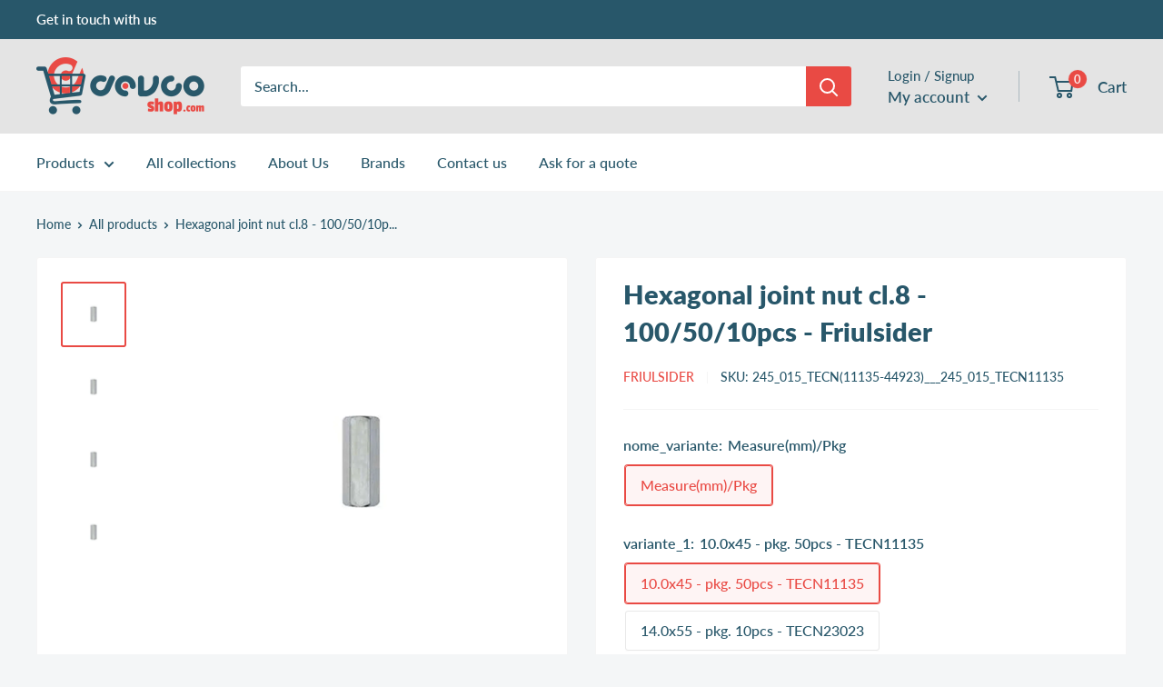

--- FILE ---
content_type: text/html; charset=utf-8
request_url: https://www.devcoshop.com/products/hexagonal-joint-nut-cl-8-100-50-10pcs-friulsider
body_size: 50969
content:
                                                                                                            













               

<!doctype html>

<html class="no-js" lang="en">
  <head><link href="//www.devcoshop.com/cdn/shop/t/17/assets/bss-lock-settings.css?v=67807217073874714291760692638" rel="stylesheet" type="text/css" media="all" />
    
    <meta charset="utf-8">
    <meta
      name="viewport"
      content="width=device-width, initial-scale=1.0, height=device-height, minimum-scale=1.0, maximum-scale=1.0"
    >
    <meta name="theme-color" content="#e94a44"><title>Hexagonal joint nut cl.8 - 100/50/10pcs - Friulsider
        
</title>
 <meta name="google-site-verification" content="KCbgGRLjPG42c7TKkmOfaXSz2g_Wqib_0Ocem-iu9VQ" />
<meta name="description" content="Hex connecting nut - DE LONGWhite zinc platedGrade 8 Cod. d m s Pkg. 22780b04016 M4 16 8 100 22780b10045 M10 45 17 50 22780B14050 M14 50 22 10"><link rel="canonical" href="https://www.devcoshop.com/products/hexagonal-joint-nut-cl-8-100-50-10pcs-friulsider"><link
        rel="shortcut icon"
        href="//www.devcoshop.com/cdn/shop/files/favicon_96x96.png?v=1657005425"
        type="image/png"
      ><link rel="preload" as="style" href="//www.devcoshop.com/cdn/shop/t/17/assets/theme.css?v=17162657573981313631685978733">
    <link rel="preload" as="script" href="//www.devcoshop.com/cdn/shop/t/17/assets/theme.js?v=97043650304155958411688357123">
    <link rel="stylesheet" href="//www.devcoshop.com/cdn/shop/t/17/assets/custom.css?v=66661169951881452631709710022">
    <link rel="preconnect" href="https://cdn.shopify.com">
    <link rel="preconnect" href="https://fonts.shopifycdn.com">
    <link rel="dns-prefetch" href="https://productreviews.shopifycdn.com">
    <link rel="dns-prefetch" href="https://ajax.googleapis.com">
    <link rel="dns-prefetch" href="https://maps.googleapis.com">
    <link rel="dns-prefetch" href="https://maps.gstatic.com">

    <meta property="og:type" content="product">
  <meta property="og:title" content="Hexagonal joint nut cl.8 - 100/50/10pcs - Friulsider"><meta property="og:image" content="http://www.devcoshop.com/cdn/shop/files/awKzWJ.jpg?v=1743508016">
    <meta property="og:image:secure_url" content="https://www.devcoshop.com/cdn/shop/files/awKzWJ.jpg?v=1743508016">
    <meta property="og:image:width" content="2000">
    <meta property="og:image:height" content="2000"><meta property="product:price:amount" content="0,42">
  <meta property="product:price:currency" content="EUR"><meta property="og:description" content="Hex connecting nut - DE LONGWhite zinc platedGrade 8 Cod. d m s Pkg. 22780b04016 M4 16 8 100 22780b10045 M10 45 17 50 22780B14050 M14 50 22 10"><meta property="og:url" content="https://www.devcoshop.com/products/hexagonal-joint-nut-cl-8-100-50-10pcs-friulsider">
<meta property="og:site_name" content="DEVCOshop.com"><meta name="twitter:card" content="summary"><meta name="twitter:title" content="Hexagonal joint nut cl.8 - 100/50/10pcs - Friulsider">
  <meta name="twitter:description" content="Hex connecting nut - DE LONGWhite zinc platedGrade 8

Cod.
d
m
s
Pkg.


22780b04016
M4
16
8
100


22780b10045
M10
45
17
50


22780B14050
M14
50
22
10

">
  <meta name="twitter:image" content="https://www.devcoshop.com/cdn/shop/files/awKzWJ_600x600_crop_center.jpg?v=1743508016">
    <link rel="preload" href="//www.devcoshop.com/cdn/fonts/lato/lato_n8.1117b90add05215dbc8fbc91c5f9d67872eb3fb3.woff2" as="font" type="font/woff2" crossorigin><link rel="preload" href="//www.devcoshop.com/cdn/fonts/lato/lato_n5.b2fec044fbe05725e71d90882e5f3b21dae2efbd.woff2" as="font" type="font/woff2" crossorigin><style>
  @font-face {
  font-family: Lato;
  font-weight: 800;
  font-style: normal;
  font-display: swap;
  src: url("//www.devcoshop.com/cdn/fonts/lato/lato_n8.1117b90add05215dbc8fbc91c5f9d67872eb3fb3.woff2") format("woff2"),
       url("//www.devcoshop.com/cdn/fonts/lato/lato_n8.6bcabf8485cf657fec14e0a6e1af25cf01733df7.woff") format("woff");
}

  @font-face {
  font-family: Lato;
  font-weight: 500;
  font-style: normal;
  font-display: swap;
  src: url("//www.devcoshop.com/cdn/fonts/lato/lato_n5.b2fec044fbe05725e71d90882e5f3b21dae2efbd.woff2") format("woff2"),
       url("//www.devcoshop.com/cdn/fonts/lato/lato_n5.f25a9a5c73ff9372e69074488f99e8ac702b5447.woff") format("woff");
}

@font-face {
  font-family: Lato;
  font-weight: 600;
  font-style: normal;
  font-display: swap;
  src: url("//www.devcoshop.com/cdn/fonts/lato/lato_n6.38d0e3b23b74a60f769c51d1df73fac96c580d59.woff2") format("woff2"),
       url("//www.devcoshop.com/cdn/fonts/lato/lato_n6.3365366161bdcc36a3f97cfbb23954d8c4bf4079.woff") format("woff");
}

@font-face {
  font-family: Lato;
  font-weight: 800;
  font-style: italic;
  font-display: swap;
  src: url("//www.devcoshop.com/cdn/fonts/lato/lato_i8.4d2c12d355a86eb483d3b325d9435954953e78ce.woff2") format("woff2"),
       url("//www.devcoshop.com/cdn/fonts/lato/lato_i8.dfb9decc8a927a5ae9791c4f5ab804f0fccd721e.woff") format("woff");
}


  @font-face {
  font-family: Lato;
  font-weight: 700;
  font-style: normal;
  font-display: swap;
  src: url("//www.devcoshop.com/cdn/fonts/lato/lato_n7.900f219bc7337bc57a7a2151983f0a4a4d9d5dcf.woff2") format("woff2"),
       url("//www.devcoshop.com/cdn/fonts/lato/lato_n7.a55c60751adcc35be7c4f8a0313f9698598612ee.woff") format("woff");
}

  @font-face {
  font-family: Lato;
  font-weight: 500;
  font-style: italic;
  font-display: swap;
  src: url("//www.devcoshop.com/cdn/fonts/lato/lato_i5.9501f9e8a9e09e142687495e156dec167f6a3ea3.woff2") format("woff2"),
       url("//www.devcoshop.com/cdn/fonts/lato/lato_i5.eca6cbf1aa9c70cc6dbfed0353a2f57e5065c864.woff") format("woff");
}

  @font-face {
  font-family: Lato;
  font-weight: 700;
  font-style: italic;
  font-display: swap;
  src: url("//www.devcoshop.com/cdn/fonts/lato/lato_i7.16ba75868b37083a879b8dd9f2be44e067dfbf92.woff2") format("woff2"),
       url("//www.devcoshop.com/cdn/fonts/lato/lato_i7.4c07c2b3b7e64ab516aa2f2081d2bb0366b9dce8.woff") format("woff");
}


  :root {
    --default-text-font-size : 15px;
    --base-text-font-size    : 16px;
    --heading-font-family    : Lato, sans-serif;
    --heading-font-weight    : 800;
    --heading-font-style     : normal;
    --text-font-family       : Lato, sans-serif;
    --text-font-weight       : 500;
    --text-font-style        : normal;
    --text-font-bolder-weight: 600;
    --text-link-decoration   : underline;

    --text-color               : #28576a;
    --text-color-rgb           : 40, 87, 106;
    --heading-color            : #28576a;
    --border-color             : #f5f5f5;
    --border-color-rgb         : 245, 245, 245;
    --form-border-color        : #e8e8e8;
    --accent-color             : #e94a44;
    --accent-color-rgb         : 233, 74, 68;
    --link-color               : #e94a44;
    --link-color-hover         : #c91e18;
    --background               : #f4f6f7;
    --secondary-background     : #ffffff;
    --secondary-background-rgb : 255, 255, 255;
    --accent-background        : rgba(233, 74, 68, 0.08);

    --input-background: #ffffff;

    --error-color       : #ff0000;
    --error-background  : rgba(255, 0, 0, 0.07);
    --success-color     : #00aa00;
    --success-background: rgba(0, 170, 0, 0.11);

    --primary-button-background      : #e94a44;
    --primary-button-background-rgb  : 233, 74, 68;
    --primary-button-text-color      : #ffffff;
    --secondary-button-background    : #28576a;
    --secondary-button-background-rgb: 40, 87, 106;
    --secondary-button-text-color    : #ffffff;

    --header-background      : #e4e4e4;
    --header-text-color      : #28576a;
    --header-light-text-color: #28576a;
    --header-border-color    : rgba(40, 87, 106, 0.3);
    --header-accent-color    : #e94a44;

    --footer-background-color:    #ffffff;
    --footer-heading-text-color:  #28576a;
    --footer-body-text-color:     #333333;
    --footer-body-text-color-rgb: 51, 51, 51;
    --footer-accent-color:        #e94a44;
    --footer-accent-color-rgb:    233, 74, 68;
    --footer-border:              none;
    
    --flickity-arrow-color: #c2c2c2;--product-on-sale-accent           : #ff0000;
    --product-on-sale-accent-rgb       : 255, 0, 0;
    --product-on-sale-color            : #ffffff;
    --product-in-stock-color           : #008a00;
    --product-low-stock-color          : #ee0000;
    --product-sold-out-color           : #8a9297;
    --product-custom-label-1-background: #008a00;
    --product-custom-label-1-color     : #ffffff;
    --product-custom-label-2-background: #00a500;
    --product-custom-label-2-color     : #ffffff;
    --product-review-star-color        : #ffbd00;

    --mobile-container-gutter : 20px;
    --desktop-container-gutter: 40px;

    /* Shopify related variables */
    --payment-terms-background-color: #f4f6f7;
  }
</style>

<script>
  // IE11 does not have support for CSS variables, so we have to polyfill them
  if (!(((window || {}).CSS || {}).supports && window.CSS.supports('(--a: 0)'))) {
    const script = document.createElement('script');
    script.type = 'text/javascript';
    script.src = 'https://cdn.jsdelivr.net/npm/css-vars-ponyfill@2';
    script.onload = function() {
      cssVars({});
    };

    document.getElementsByTagName('head')[0].appendChild(script);
  }
</script>


    <script>window.performance && window.performance.mark && window.performance.mark('shopify.content_for_header.start');</script><meta name="google-site-verification" content="FmxUT2ZGhSVPjwRXCKbCP3-f1kYZZBZAW_r5EsMUBcw">
<meta id="shopify-digital-wallet" name="shopify-digital-wallet" content="/65182925047/digital_wallets/dialog">
<meta name="shopify-checkout-api-token" content="a2f55f0f15301fe63491bf1f58c70026">
<link rel="alternate" hreflang="x-default" href="https://www.devcoshop.com/products/hexagonal-joint-nut-cl-8-100-50-10pcs-friulsider">
<link rel="alternate" hreflang="en" href="https://www.devcoshop.com/products/hexagonal-joint-nut-cl-8-100-50-10pcs-friulsider">
<link rel="alternate" hreflang="en-AE" href="https://www.devcoshop.com/en-ae/products/hexagonal-joint-nut-cl-8-100-50-10pcs-friulsider">
<link rel="alternate" type="application/json+oembed" href="https://www.devcoshop.com/products/hexagonal-joint-nut-cl-8-100-50-10pcs-friulsider.oembed">
<script async="async" src="/checkouts/internal/preloads.js?locale=en-IT"></script>
<link rel="preconnect" href="https://shop.app" crossorigin="anonymous">
<script async="async" src="https://shop.app/checkouts/internal/preloads.js?locale=en-IT&shop_id=65182925047" crossorigin="anonymous"></script>
<script id="shopify-features" type="application/json">{"accessToken":"a2f55f0f15301fe63491bf1f58c70026","betas":["rich-media-storefront-analytics"],"domain":"www.devcoshop.com","predictiveSearch":true,"shopId":65182925047,"locale":"en"}</script>
<script>var Shopify = Shopify || {};
Shopify.shop = "devcoshop-com.myshopify.com";
Shopify.locale = "en";
Shopify.currency = {"active":"EUR","rate":"1.0"};
Shopify.country = "IT";
Shopify.theme = {"name":"Warehouse 2.0 [Production]","id":149877293398,"schema_name":"Warehouse","schema_version":"4.0.0","theme_store_id":null,"role":"main"};
Shopify.theme.handle = "null";
Shopify.theme.style = {"id":null,"handle":null};
Shopify.cdnHost = "www.devcoshop.com/cdn";
Shopify.routes = Shopify.routes || {};
Shopify.routes.root = "/";</script>
<script type="module">!function(o){(o.Shopify=o.Shopify||{}).modules=!0}(window);</script>
<script>!function(o){function n(){var o=[];function n(){o.push(Array.prototype.slice.apply(arguments))}return n.q=o,n}var t=o.Shopify=o.Shopify||{};t.loadFeatures=n(),t.autoloadFeatures=n()}(window);</script>
<script>
  window.ShopifyPay = window.ShopifyPay || {};
  window.ShopifyPay.apiHost = "shop.app\/pay";
  window.ShopifyPay.redirectState = null;
</script>
<script id="shop-js-analytics" type="application/json">{"pageType":"product"}</script>
<script defer="defer" async type="module" src="//www.devcoshop.com/cdn/shopifycloud/shop-js/modules/v2/client.init-shop-cart-sync_C5BV16lS.en.esm.js"></script>
<script defer="defer" async type="module" src="//www.devcoshop.com/cdn/shopifycloud/shop-js/modules/v2/chunk.common_CygWptCX.esm.js"></script>
<script type="module">
  await import("//www.devcoshop.com/cdn/shopifycloud/shop-js/modules/v2/client.init-shop-cart-sync_C5BV16lS.en.esm.js");
await import("//www.devcoshop.com/cdn/shopifycloud/shop-js/modules/v2/chunk.common_CygWptCX.esm.js");

  window.Shopify.SignInWithShop?.initShopCartSync?.({"fedCMEnabled":true,"windoidEnabled":true});

</script>
<script>
  window.Shopify = window.Shopify || {};
  if (!window.Shopify.featureAssets) window.Shopify.featureAssets = {};
  window.Shopify.featureAssets['shop-js'] = {"shop-cart-sync":["modules/v2/client.shop-cart-sync_ZFArdW7E.en.esm.js","modules/v2/chunk.common_CygWptCX.esm.js"],"init-fed-cm":["modules/v2/client.init-fed-cm_CmiC4vf6.en.esm.js","modules/v2/chunk.common_CygWptCX.esm.js"],"shop-button":["modules/v2/client.shop-button_tlx5R9nI.en.esm.js","modules/v2/chunk.common_CygWptCX.esm.js"],"shop-cash-offers":["modules/v2/client.shop-cash-offers_DOA2yAJr.en.esm.js","modules/v2/chunk.common_CygWptCX.esm.js","modules/v2/chunk.modal_D71HUcav.esm.js"],"init-windoid":["modules/v2/client.init-windoid_sURxWdc1.en.esm.js","modules/v2/chunk.common_CygWptCX.esm.js"],"shop-toast-manager":["modules/v2/client.shop-toast-manager_ClPi3nE9.en.esm.js","modules/v2/chunk.common_CygWptCX.esm.js"],"init-shop-email-lookup-coordinator":["modules/v2/client.init-shop-email-lookup-coordinator_B8hsDcYM.en.esm.js","modules/v2/chunk.common_CygWptCX.esm.js"],"init-shop-cart-sync":["modules/v2/client.init-shop-cart-sync_C5BV16lS.en.esm.js","modules/v2/chunk.common_CygWptCX.esm.js"],"avatar":["modules/v2/client.avatar_BTnouDA3.en.esm.js"],"pay-button":["modules/v2/client.pay-button_FdsNuTd3.en.esm.js","modules/v2/chunk.common_CygWptCX.esm.js"],"init-customer-accounts":["modules/v2/client.init-customer-accounts_DxDtT_ad.en.esm.js","modules/v2/client.shop-login-button_C5VAVYt1.en.esm.js","modules/v2/chunk.common_CygWptCX.esm.js","modules/v2/chunk.modal_D71HUcav.esm.js"],"init-shop-for-new-customer-accounts":["modules/v2/client.init-shop-for-new-customer-accounts_ChsxoAhi.en.esm.js","modules/v2/client.shop-login-button_C5VAVYt1.en.esm.js","modules/v2/chunk.common_CygWptCX.esm.js","modules/v2/chunk.modal_D71HUcav.esm.js"],"shop-login-button":["modules/v2/client.shop-login-button_C5VAVYt1.en.esm.js","modules/v2/chunk.common_CygWptCX.esm.js","modules/v2/chunk.modal_D71HUcav.esm.js"],"init-customer-accounts-sign-up":["modules/v2/client.init-customer-accounts-sign-up_CPSyQ0Tj.en.esm.js","modules/v2/client.shop-login-button_C5VAVYt1.en.esm.js","modules/v2/chunk.common_CygWptCX.esm.js","modules/v2/chunk.modal_D71HUcav.esm.js"],"shop-follow-button":["modules/v2/client.shop-follow-button_Cva4Ekp9.en.esm.js","modules/v2/chunk.common_CygWptCX.esm.js","modules/v2/chunk.modal_D71HUcav.esm.js"],"checkout-modal":["modules/v2/client.checkout-modal_BPM8l0SH.en.esm.js","modules/v2/chunk.common_CygWptCX.esm.js","modules/v2/chunk.modal_D71HUcav.esm.js"],"lead-capture":["modules/v2/client.lead-capture_Bi8yE_yS.en.esm.js","modules/v2/chunk.common_CygWptCX.esm.js","modules/v2/chunk.modal_D71HUcav.esm.js"],"shop-login":["modules/v2/client.shop-login_D6lNrXab.en.esm.js","modules/v2/chunk.common_CygWptCX.esm.js","modules/v2/chunk.modal_D71HUcav.esm.js"],"payment-terms":["modules/v2/client.payment-terms_CZxnsJam.en.esm.js","modules/v2/chunk.common_CygWptCX.esm.js","modules/v2/chunk.modal_D71HUcav.esm.js"]};
</script>
<script>(function() {
  var isLoaded = false;
  function asyncLoad() {
    if (isLoaded) return;
    isLoaded = true;
    var urls = ["\/\/cdn.shopify.com\/proxy\/06b07db79d95b25e4592252060fff36da36760b189b928c502d26611bcbd074a\/b2b-solution.bsscommerce.com\/js\/bss-b2b-cp.js?shop=devcoshop-com.myshopify.com\u0026sp-cache-control=cHVibGljLCBtYXgtYWdlPTkwMA"];
    for (var i = 0; i < urls.length; i++) {
      var s = document.createElement('script');
      s.type = 'text/javascript';
      s.async = true;
      s.src = urls[i];
      var x = document.getElementsByTagName('script')[0];
      x.parentNode.insertBefore(s, x);
    }
  };
  if(window.attachEvent) {
    window.attachEvent('onload', asyncLoad);
  } else {
    window.addEventListener('load', asyncLoad, false);
  }
})();</script>
<script id="__st">var __st={"a":65182925047,"offset":3600,"reqid":"451ddf49-34a5-42be-8699-0a6cfd329c0c-1768780886","pageurl":"www.devcoshop.com\/products\/hexagonal-joint-nut-cl-8-100-50-10pcs-friulsider","u":"c0dccad2eed5","p":"product","rtyp":"product","rid":9411115155798};</script>
<script>window.ShopifyPaypalV4VisibilityTracking = true;</script>
<script id="captcha-bootstrap">!function(){'use strict';const t='contact',e='account',n='new_comment',o=[[t,t],['blogs',n],['comments',n],[t,'customer']],c=[[e,'customer_login'],[e,'guest_login'],[e,'recover_customer_password'],[e,'create_customer']],r=t=>t.map((([t,e])=>`form[action*='/${t}']:not([data-nocaptcha='true']) input[name='form_type'][value='${e}']`)).join(','),a=t=>()=>t?[...document.querySelectorAll(t)].map((t=>t.form)):[];function s(){const t=[...o],e=r(t);return a(e)}const i='password',u='form_key',d=['recaptcha-v3-token','g-recaptcha-response','h-captcha-response',i],f=()=>{try{return window.sessionStorage}catch{return}},m='__shopify_v',_=t=>t.elements[u];function p(t,e,n=!1){try{const o=window.sessionStorage,c=JSON.parse(o.getItem(e)),{data:r}=function(t){const{data:e,action:n}=t;return t[m]||n?{data:e,action:n}:{data:t,action:n}}(c);for(const[e,n]of Object.entries(r))t.elements[e]&&(t.elements[e].value=n);n&&o.removeItem(e)}catch(o){console.error('form repopulation failed',{error:o})}}const l='form_type',E='cptcha';function T(t){t.dataset[E]=!0}const w=window,h=w.document,L='Shopify',v='ce_forms',y='captcha';let A=!1;((t,e)=>{const n=(g='f06e6c50-85a8-45c8-87d0-21a2b65856fe',I='https://cdn.shopify.com/shopifycloud/storefront-forms-hcaptcha/ce_storefront_forms_captcha_hcaptcha.v1.5.2.iife.js',D={infoText:'Protected by hCaptcha',privacyText:'Privacy',termsText:'Terms'},(t,e,n)=>{const o=w[L][v],c=o.bindForm;if(c)return c(t,g,e,D).then(n);var r;o.q.push([[t,g,e,D],n]),r=I,A||(h.body.append(Object.assign(h.createElement('script'),{id:'captcha-provider',async:!0,src:r})),A=!0)});var g,I,D;w[L]=w[L]||{},w[L][v]=w[L][v]||{},w[L][v].q=[],w[L][y]=w[L][y]||{},w[L][y].protect=function(t,e){n(t,void 0,e),T(t)},Object.freeze(w[L][y]),function(t,e,n,w,h,L){const[v,y,A,g]=function(t,e,n){const i=e?o:[],u=t?c:[],d=[...i,...u],f=r(d),m=r(i),_=r(d.filter((([t,e])=>n.includes(e))));return[a(f),a(m),a(_),s()]}(w,h,L),I=t=>{const e=t.target;return e instanceof HTMLFormElement?e:e&&e.form},D=t=>v().includes(t);t.addEventListener('submit',(t=>{const e=I(t);if(!e)return;const n=D(e)&&!e.dataset.hcaptchaBound&&!e.dataset.recaptchaBound,o=_(e),c=g().includes(e)&&(!o||!o.value);(n||c)&&t.preventDefault(),c&&!n&&(function(t){try{if(!f())return;!function(t){const e=f();if(!e)return;const n=_(t);if(!n)return;const o=n.value;o&&e.removeItem(o)}(t);const e=Array.from(Array(32),(()=>Math.random().toString(36)[2])).join('');!function(t,e){_(t)||t.append(Object.assign(document.createElement('input'),{type:'hidden',name:u})),t.elements[u].value=e}(t,e),function(t,e){const n=f();if(!n)return;const o=[...t.querySelectorAll(`input[type='${i}']`)].map((({name:t})=>t)),c=[...d,...o],r={};for(const[a,s]of new FormData(t).entries())c.includes(a)||(r[a]=s);n.setItem(e,JSON.stringify({[m]:1,action:t.action,data:r}))}(t,e)}catch(e){console.error('failed to persist form',e)}}(e),e.submit())}));const S=(t,e)=>{t&&!t.dataset[E]&&(n(t,e.some((e=>e===t))),T(t))};for(const o of['focusin','change'])t.addEventListener(o,(t=>{const e=I(t);D(e)&&S(e,y())}));const B=e.get('form_key'),M=e.get(l),P=B&&M;t.addEventListener('DOMContentLoaded',(()=>{const t=y();if(P)for(const e of t)e.elements[l].value===M&&p(e,B);[...new Set([...A(),...v().filter((t=>'true'===t.dataset.shopifyCaptcha))])].forEach((e=>S(e,t)))}))}(h,new URLSearchParams(w.location.search),n,t,e,['guest_login'])})(!0,!0)}();</script>
<script integrity="sha256-4kQ18oKyAcykRKYeNunJcIwy7WH5gtpwJnB7kiuLZ1E=" data-source-attribution="shopify.loadfeatures" defer="defer" src="//www.devcoshop.com/cdn/shopifycloud/storefront/assets/storefront/load_feature-a0a9edcb.js" crossorigin="anonymous"></script>
<script crossorigin="anonymous" defer="defer" src="//www.devcoshop.com/cdn/shopifycloud/storefront/assets/shopify_pay/storefront-65b4c6d7.js?v=20250812"></script>
<script data-source-attribution="shopify.dynamic_checkout.dynamic.init">var Shopify=Shopify||{};Shopify.PaymentButton=Shopify.PaymentButton||{isStorefrontPortableWallets:!0,init:function(){window.Shopify.PaymentButton.init=function(){};var t=document.createElement("script");t.src="https://www.devcoshop.com/cdn/shopifycloud/portable-wallets/latest/portable-wallets.en.js",t.type="module",document.head.appendChild(t)}};
</script>
<script data-source-attribution="shopify.dynamic_checkout.buyer_consent">
  function portableWalletsHideBuyerConsent(e){var t=document.getElementById("shopify-buyer-consent"),n=document.getElementById("shopify-subscription-policy-button");t&&n&&(t.classList.add("hidden"),t.setAttribute("aria-hidden","true"),n.removeEventListener("click",e))}function portableWalletsShowBuyerConsent(e){var t=document.getElementById("shopify-buyer-consent"),n=document.getElementById("shopify-subscription-policy-button");t&&n&&(t.classList.remove("hidden"),t.removeAttribute("aria-hidden"),n.addEventListener("click",e))}window.Shopify?.PaymentButton&&(window.Shopify.PaymentButton.hideBuyerConsent=portableWalletsHideBuyerConsent,window.Shopify.PaymentButton.showBuyerConsent=portableWalletsShowBuyerConsent);
</script>
<script data-source-attribution="shopify.dynamic_checkout.cart.bootstrap">document.addEventListener("DOMContentLoaded",(function(){function t(){return document.querySelector("shopify-accelerated-checkout-cart, shopify-accelerated-checkout")}if(t())Shopify.PaymentButton.init();else{new MutationObserver((function(e,n){t()&&(Shopify.PaymentButton.init(),n.disconnect())})).observe(document.body,{childList:!0,subtree:!0})}}));
</script>
<link id="shopify-accelerated-checkout-styles" rel="stylesheet" media="screen" href="https://www.devcoshop.com/cdn/shopifycloud/portable-wallets/latest/accelerated-checkout-backwards-compat.css" crossorigin="anonymous">
<style id="shopify-accelerated-checkout-cart">
        #shopify-buyer-consent {
  margin-top: 1em;
  display: inline-block;
  width: 100%;
}

#shopify-buyer-consent.hidden {
  display: none;
}

#shopify-subscription-policy-button {
  background: none;
  border: none;
  padding: 0;
  text-decoration: underline;
  font-size: inherit;
  cursor: pointer;
}

#shopify-subscription-policy-button::before {
  box-shadow: none;
}

      </style>

<script>window.performance && window.performance.mark && window.performance.mark('shopify.content_for_header.end');</script>

    <script type="text/javascript">
var _iub = _iub || [];
_iub.csConfiguration = {"askConsentAtCookiePolicyUpdate":true,"countryDetection":true,"enableLgpd":true,"enableUspr":true,"floatingPreferencesButtonDisplay":"bottom-right","lang":"en-GB","lgpdAppliesGlobally":false,"perPurposeConsent":true,"siteId":3173571,"whitelabel":false,"cookiePolicyId":47444390, "banner":{ "acceptButtonColor":"#28576A","acceptButtonDisplay":true,"backgroundColor":"#E0E5E6","closeButtonDisplay":false,"customizeButtonColor":"#28576A","customizeButtonDisplay":true,"explicitWithdrawal":true,"listPurposes":true,"linksColor":"#28576A","position":"bottom","rejectButtonColor":"#28576A","rejectButtonDisplay":true,"showPurposesToggles":true,"textColor":"#000000FC" }};

var onPreferenceFirstExpressedCallback = function(consent) {
        if (true == _iub.csConfiguration.perPurposeConsent) {
            consent.consent = Object.keys(consent.purposes).every(function(k) {
                return consent.purposes[k]
            });
        }
        window.Shopify.customerPrivacy.setTrackingConsent(consent.consent, function() {});
    }
    if (typeof _iub.csConfiguration.callback === 'object') {
        _iub.csConfiguration.callback.onPreferenceFirstExpressed = onPreferenceFirstExpressedCallback;
    } else {
        _iub.csConfiguration.callback = {
            onPreferenceFirstExpressed: onPreferenceFirstExpressedCallback
        };
    }

</script>

<script type="text/javascript" src="//cdn.iubenda.com/cs/gpp/stub.js"></script>
<script type="text/javascript" src="//cdn.iubenda.com/cs/iubenda_cs.js" charset="UTF-8" async></script>

<script type="text/javascript">
    window.Shopify.loadFeatures(
    [
        {
            name: 'consent-tracking-api',
            version: '0.1',
        },
    ],
    error => {
        if (error) {
            throw error;
        }
    });
    
</script>
    <script type="text/javascript">
  var _iub = _iub || {};
  _iub.cons_instructions = _iub.cons_instructions || [];
  _iub.cons_instructions.push(['init', { api_key: 'KdWQ8oMkKdl5ehI5fD5kwNZ5sSsZf7kO' }]);
</script>
<script
  type="text/javascript"
  src="https://cdn.iubenda.com/cons/iubenda_cons.js"
  async
></script>

    <link rel="stylesheet" href="//www.devcoshop.com/cdn/shop/t/17/assets/theme.css?v=17162657573981313631685978733">

    
  <script type="application/ld+json">
  {
    "@context": "https://schema.org",
    "@type": "Product",
    "productID": 9411115155798,
    "offers": [{
          "@type": "Offer",
          "name": "Measure(mm)\/Pkg \/ 10.0x45 - pkg. 50pcs - TECN11135",
          "availability":"https://schema.org/InStock",
          "price": 0.42,
          "priceCurrency": "EUR",
          "priceValidUntil": "2026-01-29","sku": "245_015_TECN(11135-44923)___245_015_TECN11135",
            "gtin13": "8011546297726",
          "url": "/products/hexagonal-joint-nut-cl-8-100-50-10pcs-friulsider?variant=49669161943382"
        },
{
          "@type": "Offer",
          "name": "Measure(mm)\/Pkg \/ 14.0x55 - pkg. 10pcs - TECN23023",
          "availability":"https://schema.org/InStock",
          "price": 0.94,
          "priceCurrency": "EUR",
          "priceValidUntil": "2026-01-29","sku": "245_015_TECN(11135-44923)___245_015_TECN23023",
            "gtin13": "8011546297726",
          "url": "/products/hexagonal-joint-nut-cl-8-100-50-10pcs-friulsider?variant=49669161976150"
        },
{
          "@type": "Offer",
          "name": "Measure(mm)\/Pkg \/ 4.0x16 - pkg.100pcs - TECN44923",
          "availability":"https://schema.org/OutOfStock",
          "price": 0.15,
          "priceCurrency": "EUR",
          "priceValidUntil": "2026-01-29","sku": "245_015_TECN(11135-44923)___245_015_TECN44923",
            "gtin13": "8011546297726",
          "url": "/products/hexagonal-joint-nut-cl-8-100-50-10pcs-friulsider?variant=49669162008918"
        }
],"brand": {
      "@type": "Brand",
      "name": "Friulsider"
    },
    "name": "Hexagonal joint nut cl.8 - 100\/50\/10pcs - Friulsider",
    "description": "Hex connecting nut - DE LONGWhite zinc platedGrade 8\n\nCod.\nd\nm\ns\nPkg.\n\n\n22780b04016\nM4\n16\n8\n100\n\n\n22780b10045\nM10\n45\n17\n50\n\n\n22780B14050\nM14\n50\n22\n10\n\n",
    "category": "1 Hand tools",
    "url": "/products/hexagonal-joint-nut-cl-8-100-50-10pcs-friulsider",
    "sku": "245_015_TECN(11135-44923)___245_015_TECN11135",
    "image": {
      "@type": "ImageObject",
      "url": "https://www.devcoshop.com/cdn/shop/files/awKzWJ.jpg?v=1743508016&width=1024",
      "image": "https://www.devcoshop.com/cdn/shop/files/awKzWJ.jpg?v=1743508016&width=1024",
      "name": "",
      "width": "1024",
      "height": "1024"
    }
  }
  </script>



  <script type="application/ld+json">
  {
    "@context": "https://schema.org",
    "@type": "BreadcrumbList",
  "itemListElement": [{
      "@type": "ListItem",
      "position": 1,
      "name": "Home",
      "item": "https://www.devcoshop.com"
    },{
          "@type": "ListItem",
          "position": 2,
          "name": "Hexagonal joint nut cl.8 - 100\/50\/10pcs - Friulsider",
          "item": "https://www.devcoshop.com/products/hexagonal-joint-nut-cl-8-100-50-10pcs-friulsider"
        }]
  }
  </script>



    <script>
      // This allows to expose several variables to the global scope, to be used in scripts
      window.theme = {
        pageType: "product",
        cartCount: 0,
        moneyFormat: "€{{amount_with_comma_separator}}",
        moneyWithCurrencyFormat: "€{{amount_with_comma_separator}} EUR",
        currencyCodeEnabled: false,
        showDiscount: true,
        discountMode: "percentage",
        cartType: "drawer"
      };

      window.routes = {
        rootUrl: "\/",
        rootUrlWithoutSlash:
          '' ,
        cartUrl: "\/cart",
        cartAddUrl: "\/cart\/add",
        cartChangeUrl: "\/cart\/change",
        searchUrl: "\/search",
        productRecommendationsUrl: "\/recommendations\/products"
      };

      window.languages = {
        productRegularPrice: "Regular price",
        productSalePrice: "Sale price",
        collectionOnSaleLabel: "Save {{savings}}",
        productFormUnavailable: "Unavailable",
        productFormAddToCart: "Add to cart",
        productFormPreOrder: "Pre-order",
        productFormSoldOut: "Sold out",
        productAdded: "Product has been added to your cart",
        productAddedShort: "Added!",
        thankYouForRegistering: "Our sales Team will be soon in touch with you to give you access to exclusive prices.",
        shippingEstimatorNoResults: "No shipping could be found for your address.",
        shippingEstimatorOneResult: "There is one shipping rate for your address:",
        shippingEstimatorMultipleResults: "There are {{count}} shipping rates for your address:",
        shippingEstimatorErrors: "There are some errors:"
      };

      document.documentElement.className = document.documentElement.className.replace('no-js', 'js');
    </script>

      <script type="text/javascript">
        var logged_in = false;
        
      </script><script src="//www.devcoshop.com/cdn/shop/t/17/assets/theme.js?v=97043650304155958411688357123" defer></script>
    <script src="//www.devcoshop.com/cdn/shop/t/17/assets/custom.js?v=121740920944552057461688372885" defer></script><script>
        (function () {
          window.onpageshow = function () {
            // We force re-freshing the cart content onpageshow, as most browsers will serve a cache copy when hitting the
            // back button, which cause staled data
            document.documentElement.dispatchEvent(
              new CustomEvent('cart:refresh', {
                bubbles: true,
                detail: {
                  scrollToTop: false,
                },
              })
            );
          };
        })();
      </script><!-- Global site tag (gtag.js) - Google Analytics -->
    <script type="text/plain" class="_iub_cs_activate" data-iub-purposes="4" async data-suppressedsrc="https://www.googletagmanager.com/gtag/js?id=AW-10884913013"></script>
    <script>
      window.dataLayer = window.dataLayer || [];

      function gtag() {
        dataLayer.push(arguments);
      }
      gtag('js', new Date());
      gtag('config', 'AW-10884913013');
    </script>
    <!-- Google Tag Manager -->
<script>(function(w,d,s,l,i){w[l]=w[l]||[];w[l].push({'gtm.start':
new Date().getTime(),event:'gtm.js'});var f=d.getElementsByTagName(s)[0],
j=d.createElement(s),dl=l!='dataLayer'?'&l='+l:'';j.async=true;j.src=
'https://www.googletagmanager.com/gtm.js?id='+i+dl;f.parentNode.insertBefore(j,f);
})(window,document,'script','dataLayer','GTM-WD9PMD27');</script>
<!-- End Google Tag Manager -->
    

  <!-- BEGIN app block: shopify://apps/bss-b2b-solution/blocks/config-header/451233f2-9631-4c49-8b6f-057e4ebcde7f -->

<script id="bss-b2b-config-data">
  	if (typeof BSS_B2B == 'undefined') {
  		var BSS_B2B = {};
	}

	
        BSS_B2B.storeId = 7207;
        BSS_B2B.currentPlan = "false";
        BSS_B2B.planCode = "advanced";
        BSS_B2B.shopModules = JSON.parse('[{"code":"qb","status":0},{"code":"cp","status":1},{"code":"act","status":0},{"code":"form","status":1},{"code":"tax_exempt","status":0},{"code":"amo","status":0},{"code":"mc","status":0},{"code":"public_api","status":0},{"code":"dc","status":0},{"code":"cart_note","status":0},{"code":"mo","status":0},{"code":"tax_display","status":0},{"code":"sr","status":0},{"code":"bogo","status":0},{"code":"qi","status":0},{"code":"ef","status":0},{"code":"pl","status":0}]');
        BSS_B2B.version = 1;
        var bssB2bApiServer = "https://b2b-solution-api.bsscommerce.com";
        var bssB2bCmsUrl = "https://b2b-solution.bsscommerce.com";
        var bssGeoServiceUrl = "https://geo-ip-service.bsscommerce.com";
        var bssB2bCheckoutUrl = "https://b2b-solution-checkout.bsscommerce.com";
    

	
		BSS_B2B.integrationApp = null;
	

	

	
		
		
		BSS_B2B.configData = [].concat([],[],[],[],[],[],[],[],[],[],);
		BSS_B2B.cpSettings = {"cpType":2,"default_price_color":"#008cb4","price_applied_cp_color":"#000000"};
		BSS_B2B.customPricingSettings = null;
	
	
	
	
	
	
	
	
	
	
	
	
	
		BSS_B2B.rfGeneralSettings = {"form_success_notification":"Created wholesaler successfully","sent_email_success_notification":"We have sent an email to {email}, please click on the included link to verify your email address","form_edit_success_notification":"Edited wholesaler successfully","form_fail_notification":"Created wholesaler failed","form_edit_fail_notification":"Edited wholesaler failed","vat_valid":"VALID VAT NUMBER","vat_not_valid":"EU VAT is not valid. Please re-enter","customer_exist":"Customer email already exists","required_field":"This field is required","password_too_short":"Password is too short (minimum is 5 characters)","password_invalid_with_spaces":"Password cannot start or end with spaces","password_error_label":"Password must include:","min_password":"At least {number} characters","at_least_number":"At least one number","at_least_special":"At least one special character","mixture_upper_lower":"At least one uppercase letter","email_format":"Must be email format","email_contain_invalid_domain":"Email contains an invalid domain name","error_created_account_on_shopify":"Error when creating account on Shopify","loadingForm":"Loading...","create":"Create","phone_is_invalid":"Phone number is invalid","phone_has_already_been_taken":"Phone has already been taken","country_invalid":"Country is not valid. Please choose country again","complete_reCapcha_task":"Please complete reCAPTCHA task","abn_valid":"This ABN is registered to","abn_not_valid":"ABN is not valid. Please re-enter","gst_valid":"VALID India GST NUMBER","gst_not_valid":"India GST number is not valid. Please re-enter","uk_valid":"VALID UK VAT NUMBER","uk_not_valid":"UK VAT number is not valid. Please re-enter","us_ein_valid":"VALID US EIN NUMBER","us_ein_not_valid":"US EIN number is not valid. Please re-enter","text_color_success":"#008000","text_color_failed":"#ff0000","submit_button_color":"#e94a44","registration_forms":"None","email_is_invalid":"Email is invalid","complete_privacy_policy":"Please accept the privacy policy","default_form_title":"Create account","submit_button":"SUBMIT","registerPage_url":"/account/register"};
	
	
</script>





	
	
	 
                <script id="bss-b2b-rf-config-data">
                if (typeof BSS_B2B == 'undefined') {
                    var BSS_B2B = {};
                }
                </script>
                <script id="bss-b2b-wholesaler-form-default">
                    BSS_B2B.formDataRenderDefault = [{"type":"text","required":true,"label":"Phone number","description":"Please insert your country code (+..)","className":"form-control phone-field","name":"phone-field","access":false,"subtype":"text","placement":"bottom"},{"type":"autocomplete","required":true,"label":"Country","className":"form-control country-field","name":"country-field","access":false,"requireValidOption":false,"values":[{"label":"","value":"","selected":false}],"placement":"bottom"},{"type":"select","required":false,"label":"Number of employees","className":"form-control","name":"select-1686128245649-0","access":false,"values":[{"label":"1-5","value":"1-5","selected":false},{"label":"6-10","value":"6-10","selected":false},{"label":"11-20","value":"11-20","selected":false},{"label":"21-50","value":"21-50","selected":true},{"label":"51-100","value":"51-100","selected":false},{"label":"101-200","value":"101-200","selected":false},{"label":"201-500","value":"201-500","selected":false},{"label":"501-1000","value":"501-1000","selected":false},{"label":"> 1000","value":"more-than-1000","selected":false},{"label":"Private user","value":"privato","selected":false}],"placement":"bottom"},{"type":"text","required":false,"label":"VAT number","description":"VAT number must include the country code. Es. IT99999999999","placeholder":"Es. IT99999999999","className":"form-control","name":"text-1686128334752-0","access":false,"subtype":"text","maxlength":14,"placement":"bottom"},{"type":"select","required":false,"label":"Client type","className":"form-control","name":"select-1686128355852-0","access":false,"values":[{"label":"Distributor: Online","value":"distributor-online","selected":true},{"label":"Distributor: Retail","value":"distributor-retail","selected":false},{"label":"End user: Electrician","value":"end-user-electrician","selected":false},{"label":"End user: Mechanic","value":"end-user-mechanic","selected":false},{"label":"End user: Plumber","value":"end-user-plumber","selected":false},{"label":"End user: Company","value":"end-user-company","selected":false},{"label":"End user: Maintenance","value":"end-user-maintenance","selected":false},{"label":"End user: Private","value":"end-user-private","selected":false},{"label":"Trading Company","value":"trading-company","selected":false},{"label":"Other","value":"other","selected":false}],"placement":"bottom"},{"type":"select","required":false,"label":"Industry","className":"form-control","name":"select-1686128476936-0","access":false,"values":[{"label":"Aerospace","value":"aerospace","selected":false},{"label":"Agriculture","value":"agriculture","selected":false},{"label":"Automotive","value":"automotive","selected":false},{"label":"Banking","value":"banking","selected":false},{"label":"Biotechnology","value":"biotechnology","selected":false},{"label":"Business services","value":"business-services","selected":false},{"label":"Chemicals","value":"chemicals","selected":false},{"label":"Communications","value":"communications","selected":false},{"label":"Construction","value":"construction","selected":false},{"label":"Consulting","value":"consulting","selected":false},{"label":"Defence","value":"defence","selected":false},{"label":"Education","value":"education","selected":false},{"label":"Electronics","value":"electronics","selected":false},{"label":"End user: private","value":"end-user-private","selected":false},{"label":"Energy","value":"energy","selected":false},{"label":"Engineering","value":"engineering","selected":false},{"label":"Entertainment","value":"entertainment","selected":false},{"label":"Environmental","value":"environmental","selected":false},{"label":"Fashion","value":"fashion","selected":false},{"label":"Finance","value":"finance","selected":false},{"label":"Food & beverage","value":"food-and-beverage","selected":true},{"label":"Government","value":"government","selected":false},{"label":"Healthcare","value":"healthcare","selected":false},{"label":"Hospitality","value":"hospitality","selected":false},{"label":"Industrial Equipment","value":"industrial-equipment","selected":false},{"label":"Insurance","value":"insurance","selected":false},{"label":"Machinery","value":"machinery","selected":false},{"label":"Manufacturing","value":"manufacturing","selected":false},{"label":"Media","value":"media","selected":false},{"label":"Naval","value":"naval","selected":false},{"label":"No profit","value":"no-profit","selected":false},{"label":"Oil & Gas","value":"oil-and-gas","selected":false},{"label":"Other","value":"other","selected":false},{"label":"Pharma","value":"pharma","selected":false},{"label":"Recreation","value":"recreation","selected":false},{"label":"Retail","value":"retail","selected":false},{"label":"Shipping & Delivery","value":"shipping-and-delivery","selected":false},{"label":"Steel & Mining","value":"steel-and-mining","selected":false},{"label":"Technology","value":"technology","selected":false},{"label":"Telecommunications","value":"telecommunications","selected":false},{"label":"Tools","value":"tools","selected":false},{"label":"Transportation","value":"transportation","selected":false},{"label":"Utilities","value":"utilities","selected":false}],"placement":"bottom"},{"type":"checkbox-group","required":false,"label":"Subscribe to our newsletter","toggle":false,"inline":false,"className":"form-control accepts-marketing-field","name":"accepts-marketing","access":false,"other":false,"values":[{"label":"Option 1","value":"option-1","selected":false}],"placement":"bottom"}];
                    BSS_B2B.formIdDef = 9435;
                    BSS_B2B.reCAPCHA = 0;
                    BSS_B2B.CAPCHA_SITE_KEY = "6LcYPEgbAAAAAKEQdimI1PPA4vuOJHxNb5p6eLUo";
                    BSS_B2B.status = 1;
                    BSS_B2B.created_account = 1;
                    BSS_B2B.redirect_url = "/pages/thank-you-for-registering";
                    BSS_B2B.taxExempt = 0;
                    BSS_B2B.formPrivacyPolicyStatus = 1;
                    BSS_B2B.formPrivacyPolicyContent = `<p>By clicking Create, I confirm that I have read and accepted the <a href="../">privacy policy</a></p>`;
                    BSS_B2B.conditionalLogic = [];
                </script>
                <style>
                    null
                    #account-popover, 
                    .popover--unlogged {
                        height: 400px; 
                        width: 365px;
                    }
                    #header-register-panel {
                        height: 400px;
                        overflow-y: auto;
                    }
                </style>


<script id="bss-b2b-customize">
	// eslint-disable-next-line no-console
console.log("B2B hooks")
window.bssB2BHooks = window.bssB2BHooks || {
    actions: {},
    filters: {},
};

window.BSS_B2B = window.BSS_B2B || {};

window.BSS_B2B.addAction = (tag, callback) => {
    window.bssB2BHooks.actions[tag] = callback;
}
window.BSS_B2B.addFilter = (tag,  value) => {
    window.bssB2BHooks.filters[tag] = value;
}

function fixRedirectCreatedAccountIs1InRfCreateWholesalerRegistration({ checkRunCustomCode }) {
        window.location.href = BSS_B2B.redirect_url;
        checkRunCustomCode = true;

    return checkRunCustomCode;
}
window.BSS_B2B.addFilter('fix_redirect_created_account_is_1_in_rf_createWholesalerRegistration', fixRedirectCreatedAccountIs1InRfCreateWholesalerRegistration);
function fixScrollOnSubmitInRfHandleSubmitFormDefault({ checkRunCustomCode, loadingElement, form }) {
        checkRunCustomCode = true;

    return checkRunCustomCode;
}
window.BSS_B2B.addFilter('fix_scroll_on_submit_in_rf_handleSubmitFormDefault', fixScrollOnSubmitInRfHandleSubmitFormDefault);
 
 function fixPriceElementAndPriceInChangePrice({ priceElement, price, customAttr, productId, variant, cartFormElement }) {
        if(priceElement.length === 0 && customAttr) {
            priceElement = $(customAttr + '[bss-b2b-product-id="' + productId + '"]');
        }

    return { priceElement, price};
}
window.BSS_B2B.addFilter('fix_price_element_and_price_in_change_price', fixPriceElementAndPriceInChangePrice);
 
;
</script>

<style></style><style></style><style></style>



<script id="bss-b2b-store-data" type="application/json">
{
  "shop": {
    "domain": "www.devcoshop.com",
    "permanent_domain": "devcoshop-com.myshopify.com",
    "url": "https://www.devcoshop.com",
    "secure_url": "https://www.devcoshop.com",
    "money_format": "€{{amount_with_comma_separator}}",
    "currency": "EUR",
    "cart_current_currency": "EUR",
    "multi_currencies": [
        
            "AED",
        
            "ALL",
        
            "CHF",
        
            "CZK",
        
            "DKK",
        
            "EUR",
        
            "GBP",
        
            "HUF",
        
            "PLN",
        
            "RON",
        
            "RSD",
        
            "SEK",
        
            "USD"
        
    ]
  },
  "customer": {
    "id": null,
    "tags": null,
    "tax_exempt": null,
    "first_name": null,
    "last_name": null,
    "phone": null,
    "email": "",
	"country_code": "",
	"addresses": [
		
	]
  },
  "cart": {"note":null,"attributes":{},"original_total_price":0,"total_price":0,"total_discount":0,"total_weight":0.0,"item_count":0,"items":[],"requires_shipping":false,"currency":"EUR","items_subtotal_price":0,"cart_level_discount_applications":[],"checkout_charge_amount":0},
  "line_item_products": [],
  "template": "product",
  "product": "[base64]\/[base64]\/[base64]\/[base64]\/[base64]",
  "product_collections": [
    
      386961998071,
    
      378224312567
    
  ],
  "collection": null,
  "collections": [
    
      386961998071,
    
      378224312567
    
  ],
  "taxes_included": false
}
</script>




	<script src="https://cdn.shopify.com/extensions/019bb6bb-4c5e-774d-aaca-be628307789f/version_8b3113e8-2026-01-13_16h41m/assets/bss-b2b-state.js" defer="defer"></script>



	<script src="https://cdn.shopify.com/extensions/019bb6bb-4c5e-774d-aaca-be628307789f/version_8b3113e8-2026-01-13_16h41m/assets/bss-b2b-phone.js" defer="defer"></script>
	<script src="https://cdn.shopify.com/extensions/019bb6bb-4c5e-774d-aaca-be628307789f/version_8b3113e8-2026-01-13_16h41m/assets/bss-b2b-rf-js.js" defer="defer"></script>




<script src="https://cdn.shopify.com/extensions/019bb6bb-4c5e-774d-aaca-be628307789f/version_8b3113e8-2026-01-13_16h41m/assets/bss-b2b-decode.js" async></script>
<script src="https://cdn.shopify.com/extensions/019bb6bb-4c5e-774d-aaca-be628307789f/version_8b3113e8-2026-01-13_16h41m/assets/bss-b2b-integrate.js" defer="defer"></script>


	<script src="https://cdn.shopify.com/extensions/019bb6bb-4c5e-774d-aaca-be628307789f/version_8b3113e8-2026-01-13_16h41m/assets/bss-b2b-jquery-341.js" defer="defer"></script>
	<script src="https://cdn.shopify.com/extensions/019bb6bb-4c5e-774d-aaca-be628307789f/version_8b3113e8-2026-01-13_16h41m/assets/bss-b2b-js.js" defer="defer"></script>



<!-- END app block --><!-- BEGIN app block: shopify://apps/bss-b2b-lock/blocks/config-header/2f6e9bdf-2dd6-42c6-8d67-58be57506f80 -->








 
 




<script id="bss-lock-store-data" type="application/json">
{
  "shop": {
    "domain": "www.devcoshop.com",
    "permanent_domain": "devcoshop-com.myshopify.com"
  },
  "customer": {
    "id": null,
    "tags": null
  },
  "page": {
    "type": "product",
    "path": "/products/hexagonal-joint-nut-cl-8-100-50-10pcs-friulsider"
  } 
}
</script>
<script style="display:none!important" src="https://cdn.shopify.com/extensions/019b8c60-d239-7d31-92e9-bf0d9a92f39b/login-shopify-extensions-57/assets/bss-ltsp-process-atc.min.js" defer></script>



<script style="display:none!important" src="https://cdn.shopify.com/extensions/019b8c60-d239-7d31-92e9-bf0d9a92f39b/login-shopify-extensions-57/assets/bss-ltsp-custom.min.js" defer></script>

<!-- END app block --><link href="https://cdn.shopify.com/extensions/019bb6bb-4c5e-774d-aaca-be628307789f/version_8b3113e8-2026-01-13_16h41m/assets/config-header.css" rel="stylesheet" type="text/css" media="all">
<link href="https://cdn.shopify.com/extensions/019b8c60-d239-7d31-92e9-bf0d9a92f39b/login-shopify-extensions-57/assets/bss-ltap-v2-config-header.css" rel="stylesheet" type="text/css" media="all">
<link href="https://monorail-edge.shopifysvc.com" rel="dns-prefetch">
<script>(function(){if ("sendBeacon" in navigator && "performance" in window) {try {var session_token_from_headers = performance.getEntriesByType('navigation')[0].serverTiming.find(x => x.name == '_s').description;} catch {var session_token_from_headers = undefined;}var session_cookie_matches = document.cookie.match(/_shopify_s=([^;]*)/);var session_token_from_cookie = session_cookie_matches && session_cookie_matches.length === 2 ? session_cookie_matches[1] : "";var session_token = session_token_from_headers || session_token_from_cookie || "";function handle_abandonment_event(e) {var entries = performance.getEntries().filter(function(entry) {return /monorail-edge.shopifysvc.com/.test(entry.name);});if (!window.abandonment_tracked && entries.length === 0) {window.abandonment_tracked = true;var currentMs = Date.now();var navigation_start = performance.timing.navigationStart;var payload = {shop_id: 65182925047,url: window.location.href,navigation_start,duration: currentMs - navigation_start,session_token,page_type: "product"};window.navigator.sendBeacon("https://monorail-edge.shopifysvc.com/v1/produce", JSON.stringify({schema_id: "online_store_buyer_site_abandonment/1.1",payload: payload,metadata: {event_created_at_ms: currentMs,event_sent_at_ms: currentMs}}));}}window.addEventListener('pagehide', handle_abandonment_event);}}());</script>
<script id="web-pixels-manager-setup">(function e(e,d,r,n,o){if(void 0===o&&(o={}),!Boolean(null===(a=null===(i=window.Shopify)||void 0===i?void 0:i.analytics)||void 0===a?void 0:a.replayQueue)){var i,a;window.Shopify=window.Shopify||{};var t=window.Shopify;t.analytics=t.analytics||{};var s=t.analytics;s.replayQueue=[],s.publish=function(e,d,r){return s.replayQueue.push([e,d,r]),!0};try{self.performance.mark("wpm:start")}catch(e){}var l=function(){var e={modern:/Edge?\/(1{2}[4-9]|1[2-9]\d|[2-9]\d{2}|\d{4,})\.\d+(\.\d+|)|Firefox\/(1{2}[4-9]|1[2-9]\d|[2-9]\d{2}|\d{4,})\.\d+(\.\d+|)|Chrom(ium|e)\/(9{2}|\d{3,})\.\d+(\.\d+|)|(Maci|X1{2}).+ Version\/(15\.\d+|(1[6-9]|[2-9]\d|\d{3,})\.\d+)([,.]\d+|)( \(\w+\)|)( Mobile\/\w+|) Safari\/|Chrome.+OPR\/(9{2}|\d{3,})\.\d+\.\d+|(CPU[ +]OS|iPhone[ +]OS|CPU[ +]iPhone|CPU IPhone OS|CPU iPad OS)[ +]+(15[._]\d+|(1[6-9]|[2-9]\d|\d{3,})[._]\d+)([._]\d+|)|Android:?[ /-](13[3-9]|1[4-9]\d|[2-9]\d{2}|\d{4,})(\.\d+|)(\.\d+|)|Android.+Firefox\/(13[5-9]|1[4-9]\d|[2-9]\d{2}|\d{4,})\.\d+(\.\d+|)|Android.+Chrom(ium|e)\/(13[3-9]|1[4-9]\d|[2-9]\d{2}|\d{4,})\.\d+(\.\d+|)|SamsungBrowser\/([2-9]\d|\d{3,})\.\d+/,legacy:/Edge?\/(1[6-9]|[2-9]\d|\d{3,})\.\d+(\.\d+|)|Firefox\/(5[4-9]|[6-9]\d|\d{3,})\.\d+(\.\d+|)|Chrom(ium|e)\/(5[1-9]|[6-9]\d|\d{3,})\.\d+(\.\d+|)([\d.]+$|.*Safari\/(?![\d.]+ Edge\/[\d.]+$))|(Maci|X1{2}).+ Version\/(10\.\d+|(1[1-9]|[2-9]\d|\d{3,})\.\d+)([,.]\d+|)( \(\w+\)|)( Mobile\/\w+|) Safari\/|Chrome.+OPR\/(3[89]|[4-9]\d|\d{3,})\.\d+\.\d+|(CPU[ +]OS|iPhone[ +]OS|CPU[ +]iPhone|CPU IPhone OS|CPU iPad OS)[ +]+(10[._]\d+|(1[1-9]|[2-9]\d|\d{3,})[._]\d+)([._]\d+|)|Android:?[ /-](13[3-9]|1[4-9]\d|[2-9]\d{2}|\d{4,})(\.\d+|)(\.\d+|)|Mobile Safari.+OPR\/([89]\d|\d{3,})\.\d+\.\d+|Android.+Firefox\/(13[5-9]|1[4-9]\d|[2-9]\d{2}|\d{4,})\.\d+(\.\d+|)|Android.+Chrom(ium|e)\/(13[3-9]|1[4-9]\d|[2-9]\d{2}|\d{4,})\.\d+(\.\d+|)|Android.+(UC? ?Browser|UCWEB|U3)[ /]?(15\.([5-9]|\d{2,})|(1[6-9]|[2-9]\d|\d{3,})\.\d+)\.\d+|SamsungBrowser\/(5\.\d+|([6-9]|\d{2,})\.\d+)|Android.+MQ{2}Browser\/(14(\.(9|\d{2,})|)|(1[5-9]|[2-9]\d|\d{3,})(\.\d+|))(\.\d+|)|K[Aa][Ii]OS\/(3\.\d+|([4-9]|\d{2,})\.\d+)(\.\d+|)/},d=e.modern,r=e.legacy,n=navigator.userAgent;return n.match(d)?"modern":n.match(r)?"legacy":"unknown"}(),u="modern"===l?"modern":"legacy",c=(null!=n?n:{modern:"",legacy:""})[u],f=function(e){return[e.baseUrl,"/wpm","/b",e.hashVersion,"modern"===e.buildTarget?"m":"l",".js"].join("")}({baseUrl:d,hashVersion:r,buildTarget:u}),m=function(e){var d=e.version,r=e.bundleTarget,n=e.surface,o=e.pageUrl,i=e.monorailEndpoint;return{emit:function(e){var a=e.status,t=e.errorMsg,s=(new Date).getTime(),l=JSON.stringify({metadata:{event_sent_at_ms:s},events:[{schema_id:"web_pixels_manager_load/3.1",payload:{version:d,bundle_target:r,page_url:o,status:a,surface:n,error_msg:t},metadata:{event_created_at_ms:s}}]});if(!i)return console&&console.warn&&console.warn("[Web Pixels Manager] No Monorail endpoint provided, skipping logging."),!1;try{return self.navigator.sendBeacon.bind(self.navigator)(i,l)}catch(e){}var u=new XMLHttpRequest;try{return u.open("POST",i,!0),u.setRequestHeader("Content-Type","text/plain"),u.send(l),!0}catch(e){return console&&console.warn&&console.warn("[Web Pixels Manager] Got an unhandled error while logging to Monorail."),!1}}}}({version:r,bundleTarget:l,surface:e.surface,pageUrl:self.location.href,monorailEndpoint:e.monorailEndpoint});try{o.browserTarget=l,function(e){var d=e.src,r=e.async,n=void 0===r||r,o=e.onload,i=e.onerror,a=e.sri,t=e.scriptDataAttributes,s=void 0===t?{}:t,l=document.createElement("script"),u=document.querySelector("head"),c=document.querySelector("body");if(l.async=n,l.src=d,a&&(l.integrity=a,l.crossOrigin="anonymous"),s)for(var f in s)if(Object.prototype.hasOwnProperty.call(s,f))try{l.dataset[f]=s[f]}catch(e){}if(o&&l.addEventListener("load",o),i&&l.addEventListener("error",i),u)u.appendChild(l);else{if(!c)throw new Error("Did not find a head or body element to append the script");c.appendChild(l)}}({src:f,async:!0,onload:function(){if(!function(){var e,d;return Boolean(null===(d=null===(e=window.Shopify)||void 0===e?void 0:e.analytics)||void 0===d?void 0:d.initialized)}()){var d=window.webPixelsManager.init(e)||void 0;if(d){var r=window.Shopify.analytics;r.replayQueue.forEach((function(e){var r=e[0],n=e[1],o=e[2];d.publishCustomEvent(r,n,o)})),r.replayQueue=[],r.publish=d.publishCustomEvent,r.visitor=d.visitor,r.initialized=!0}}},onerror:function(){return m.emit({status:"failed",errorMsg:"".concat(f," has failed to load")})},sri:function(e){var d=/^sha384-[A-Za-z0-9+/=]+$/;return"string"==typeof e&&d.test(e)}(c)?c:"",scriptDataAttributes:o}),m.emit({status:"loading"})}catch(e){m.emit({status:"failed",errorMsg:(null==e?void 0:e.message)||"Unknown error"})}}})({shopId: 65182925047,storefrontBaseUrl: "https://www.devcoshop.com",extensionsBaseUrl: "https://extensions.shopifycdn.com/cdn/shopifycloud/web-pixels-manager",monorailEndpoint: "https://monorail-edge.shopifysvc.com/unstable/produce_batch",surface: "storefront-renderer",enabledBetaFlags: ["2dca8a86"],webPixelsConfigList: [{"id":"1085505878","configuration":"{\"config\":\"{\\\"pixel_id\\\":\\\"G-L043C62D8D\\\",\\\"target_country\\\":\\\"SI\\\",\\\"gtag_events\\\":[{\\\"type\\\":\\\"search\\\",\\\"action_label\\\":[\\\"G-L043C62D8D\\\",\\\"AW-10884913013\\\/MBJnCLyhn48ZEPWuqsYo\\\"]},{\\\"type\\\":\\\"begin_checkout\\\",\\\"action_label\\\":[\\\"G-L043C62D8D\\\",\\\"AW-10884913013\\\/_67iCMKhn48ZEPWuqsYo\\\"]},{\\\"type\\\":\\\"view_item\\\",\\\"action_label\\\":[\\\"G-L043C62D8D\\\",\\\"AW-10884913013\\\/1SsfCLmhn48ZEPWuqsYo\\\",\\\"MC-DY6F8KJTBH\\\"]},{\\\"type\\\":\\\"purchase\\\",\\\"action_label\\\":[\\\"G-L043C62D8D\\\",\\\"AW-10884913013\\\/0BChCLOhn48ZEPWuqsYo\\\",\\\"MC-DY6F8KJTBH\\\"]},{\\\"type\\\":\\\"page_view\\\",\\\"action_label\\\":[\\\"G-L043C62D8D\\\",\\\"AW-10884913013\\\/gxBaCLahn48ZEPWuqsYo\\\",\\\"MC-DY6F8KJTBH\\\"]},{\\\"type\\\":\\\"add_payment_info\\\",\\\"action_label\\\":[\\\"G-L043C62D8D\\\",\\\"AW-10884913013\\\/Q7UYCMWhn48ZEPWuqsYo\\\"]},{\\\"type\\\":\\\"add_to_cart\\\",\\\"action_label\\\":[\\\"G-L043C62D8D\\\",\\\"AW-10884913013\\\/bL8bCL-hn48ZEPWuqsYo\\\"]}],\\\"enable_monitoring_mode\\\":false}\"}","eventPayloadVersion":"v1","runtimeContext":"OPEN","scriptVersion":"b2a88bafab3e21179ed38636efcd8a93","type":"APP","apiClientId":1780363,"privacyPurposes":[],"dataSharingAdjustments":{"protectedCustomerApprovalScopes":["read_customer_address","read_customer_email","read_customer_name","read_customer_personal_data","read_customer_phone"]}},{"id":"shopify-app-pixel","configuration":"{}","eventPayloadVersion":"v1","runtimeContext":"STRICT","scriptVersion":"0450","apiClientId":"shopify-pixel","type":"APP","privacyPurposes":["ANALYTICS","MARKETING"]},{"id":"shopify-custom-pixel","eventPayloadVersion":"v1","runtimeContext":"LAX","scriptVersion":"0450","apiClientId":"shopify-pixel","type":"CUSTOM","privacyPurposes":["ANALYTICS","MARKETING"]}],isMerchantRequest: false,initData: {"shop":{"name":"DEVCOshop.com","paymentSettings":{"currencyCode":"EUR"},"myshopifyDomain":"devcoshop-com.myshopify.com","countryCode":"IT","storefrontUrl":"https:\/\/www.devcoshop.com"},"customer":null,"cart":null,"checkout":null,"productVariants":[{"price":{"amount":0.42,"currencyCode":"EUR"},"product":{"title":"Hexagonal joint nut cl.8 - 100\/50\/10pcs - Friulsider","vendor":"Friulsider","id":"9411115155798","untranslatedTitle":"Hexagonal joint nut cl.8 - 100\/50\/10pcs - Friulsider","url":"\/products\/hexagonal-joint-nut-cl-8-100-50-10pcs-friulsider","type":"1 Hand tools"},"id":"49669161943382","image":{"src":"\/\/www.devcoshop.com\/cdn\/shop\/files\/awKzWJ_18adec06-81d0-4c39-861f-1ab89647a49a.jpg?v=1743508016"},"sku":"245_015_TECN(11135-44923)___245_015_TECN11135","title":"Measure(mm)\/Pkg \/ 10.0x45 - pkg. 50pcs - TECN11135","untranslatedTitle":"Measure(mm)\/Pkg \/ 10.0x45 - pkg. 50pcs - TECN11135"},{"price":{"amount":0.94,"currencyCode":"EUR"},"product":{"title":"Hexagonal joint nut cl.8 - 100\/50\/10pcs - Friulsider","vendor":"Friulsider","id":"9411115155798","untranslatedTitle":"Hexagonal joint nut cl.8 - 100\/50\/10pcs - Friulsider","url":"\/products\/hexagonal-joint-nut-cl-8-100-50-10pcs-friulsider","type":"1 Hand tools"},"id":"49669161976150","image":{"src":"\/\/www.devcoshop.com\/cdn\/shop\/files\/awKzWJ_66de0546-eca7-4230-a850-7bd62518a741.jpg?v=1743508016"},"sku":"245_015_TECN(11135-44923)___245_015_TECN23023","title":"Measure(mm)\/Pkg \/ 14.0x55 - pkg. 10pcs - TECN23023","untranslatedTitle":"Measure(mm)\/Pkg \/ 14.0x55 - pkg. 10pcs - TECN23023"},{"price":{"amount":0.15,"currencyCode":"EUR"},"product":{"title":"Hexagonal joint nut cl.8 - 100\/50\/10pcs - Friulsider","vendor":"Friulsider","id":"9411115155798","untranslatedTitle":"Hexagonal joint nut cl.8 - 100\/50\/10pcs - Friulsider","url":"\/products\/hexagonal-joint-nut-cl-8-100-50-10pcs-friulsider","type":"1 Hand tools"},"id":"49669162008918","image":{"src":"\/\/www.devcoshop.com\/cdn\/shop\/files\/awKzWJ_8a7000ba-aa37-4ad7-8390-0e749080bd6b.jpg?v=1743508016"},"sku":"245_015_TECN(11135-44923)___245_015_TECN44923","title":"Measure(mm)\/Pkg \/ 4.0x16 - pkg.100pcs - TECN44923","untranslatedTitle":"Measure(mm)\/Pkg \/ 4.0x16 - pkg.100pcs - TECN44923"}],"purchasingCompany":null},},"https://www.devcoshop.com/cdn","fcfee988w5aeb613cpc8e4bc33m6693e112",{"modern":"","legacy":""},{"shopId":"65182925047","storefrontBaseUrl":"https:\/\/www.devcoshop.com","extensionBaseUrl":"https:\/\/extensions.shopifycdn.com\/cdn\/shopifycloud\/web-pixels-manager","surface":"storefront-renderer","enabledBetaFlags":"[\"2dca8a86\"]","isMerchantRequest":"false","hashVersion":"fcfee988w5aeb613cpc8e4bc33m6693e112","publish":"custom","events":"[[\"page_viewed\",{}],[\"product_viewed\",{\"productVariant\":{\"price\":{\"amount\":0.42,\"currencyCode\":\"EUR\"},\"product\":{\"title\":\"Hexagonal joint nut cl.8 - 100\/50\/10pcs - Friulsider\",\"vendor\":\"Friulsider\",\"id\":\"9411115155798\",\"untranslatedTitle\":\"Hexagonal joint nut cl.8 - 100\/50\/10pcs - Friulsider\",\"url\":\"\/products\/hexagonal-joint-nut-cl-8-100-50-10pcs-friulsider\",\"type\":\"1 Hand tools\"},\"id\":\"49669161943382\",\"image\":{\"src\":\"\/\/www.devcoshop.com\/cdn\/shop\/files\/awKzWJ_18adec06-81d0-4c39-861f-1ab89647a49a.jpg?v=1743508016\"},\"sku\":\"245_015_TECN(11135-44923)___245_015_TECN11135\",\"title\":\"Measure(mm)\/Pkg \/ 10.0x45 - pkg. 50pcs - TECN11135\",\"untranslatedTitle\":\"Measure(mm)\/Pkg \/ 10.0x45 - pkg. 50pcs - TECN11135\"}}]]"});</script><script>
  window.ShopifyAnalytics = window.ShopifyAnalytics || {};
  window.ShopifyAnalytics.meta = window.ShopifyAnalytics.meta || {};
  window.ShopifyAnalytics.meta.currency = 'EUR';
  var meta = {"product":{"id":9411115155798,"gid":"gid:\/\/shopify\/Product\/9411115155798","vendor":"Friulsider","type":"1 Hand tools","handle":"hexagonal-joint-nut-cl-8-100-50-10pcs-friulsider","variants":[{"id":49669161943382,"price":42,"name":"Hexagonal joint nut cl.8 - 100\/50\/10pcs - Friulsider - Measure(mm)\/Pkg \/ 10.0x45 - pkg. 50pcs - TECN11135","public_title":"Measure(mm)\/Pkg \/ 10.0x45 - pkg. 50pcs - TECN11135","sku":"245_015_TECN(11135-44923)___245_015_TECN11135"},{"id":49669161976150,"price":94,"name":"Hexagonal joint nut cl.8 - 100\/50\/10pcs - Friulsider - Measure(mm)\/Pkg \/ 14.0x55 - pkg. 10pcs - TECN23023","public_title":"Measure(mm)\/Pkg \/ 14.0x55 - pkg. 10pcs - TECN23023","sku":"245_015_TECN(11135-44923)___245_015_TECN23023"},{"id":49669162008918,"price":15,"name":"Hexagonal joint nut cl.8 - 100\/50\/10pcs - Friulsider - Measure(mm)\/Pkg \/ 4.0x16 - pkg.100pcs - TECN44923","public_title":"Measure(mm)\/Pkg \/ 4.0x16 - pkg.100pcs - TECN44923","sku":"245_015_TECN(11135-44923)___245_015_TECN44923"}],"remote":false},"page":{"pageType":"product","resourceType":"product","resourceId":9411115155798,"requestId":"451ddf49-34a5-42be-8699-0a6cfd329c0c-1768780886"}};
  for (var attr in meta) {
    window.ShopifyAnalytics.meta[attr] = meta[attr];
  }
</script>
<script class="analytics">
  (function () {
    var customDocumentWrite = function(content) {
      var jquery = null;

      if (window.jQuery) {
        jquery = window.jQuery;
      } else if (window.Checkout && window.Checkout.$) {
        jquery = window.Checkout.$;
      }

      if (jquery) {
        jquery('body').append(content);
      }
    };

    var hasLoggedConversion = function(token) {
      if (token) {
        return document.cookie.indexOf('loggedConversion=' + token) !== -1;
      }
      return false;
    }

    var setCookieIfConversion = function(token) {
      if (token) {
        var twoMonthsFromNow = new Date(Date.now());
        twoMonthsFromNow.setMonth(twoMonthsFromNow.getMonth() + 2);

        document.cookie = 'loggedConversion=' + token + '; expires=' + twoMonthsFromNow;
      }
    }

    var trekkie = window.ShopifyAnalytics.lib = window.trekkie = window.trekkie || [];
    if (trekkie.integrations) {
      return;
    }
    trekkie.methods = [
      'identify',
      'page',
      'ready',
      'track',
      'trackForm',
      'trackLink'
    ];
    trekkie.factory = function(method) {
      return function() {
        var args = Array.prototype.slice.call(arguments);
        args.unshift(method);
        trekkie.push(args);
        return trekkie;
      };
    };
    for (var i = 0; i < trekkie.methods.length; i++) {
      var key = trekkie.methods[i];
      trekkie[key] = trekkie.factory(key);
    }
    trekkie.load = function(config) {
      trekkie.config = config || {};
      trekkie.config.initialDocumentCookie = document.cookie;
      var first = document.getElementsByTagName('script')[0];
      var script = document.createElement('script');
      script.type = 'text/javascript';
      script.onerror = function(e) {
        var scriptFallback = document.createElement('script');
        scriptFallback.type = 'text/javascript';
        scriptFallback.onerror = function(error) {
                var Monorail = {
      produce: function produce(monorailDomain, schemaId, payload) {
        var currentMs = new Date().getTime();
        var event = {
          schema_id: schemaId,
          payload: payload,
          metadata: {
            event_created_at_ms: currentMs,
            event_sent_at_ms: currentMs
          }
        };
        return Monorail.sendRequest("https://" + monorailDomain + "/v1/produce", JSON.stringify(event));
      },
      sendRequest: function sendRequest(endpointUrl, payload) {
        // Try the sendBeacon API
        if (window && window.navigator && typeof window.navigator.sendBeacon === 'function' && typeof window.Blob === 'function' && !Monorail.isIos12()) {
          var blobData = new window.Blob([payload], {
            type: 'text/plain'
          });

          if (window.navigator.sendBeacon(endpointUrl, blobData)) {
            return true;
          } // sendBeacon was not successful

        } // XHR beacon

        var xhr = new XMLHttpRequest();

        try {
          xhr.open('POST', endpointUrl);
          xhr.setRequestHeader('Content-Type', 'text/plain');
          xhr.send(payload);
        } catch (e) {
          console.log(e);
        }

        return false;
      },
      isIos12: function isIos12() {
        return window.navigator.userAgent.lastIndexOf('iPhone; CPU iPhone OS 12_') !== -1 || window.navigator.userAgent.lastIndexOf('iPad; CPU OS 12_') !== -1;
      }
    };
    Monorail.produce('monorail-edge.shopifysvc.com',
      'trekkie_storefront_load_errors/1.1',
      {shop_id: 65182925047,
      theme_id: 149877293398,
      app_name: "storefront",
      context_url: window.location.href,
      source_url: "//www.devcoshop.com/cdn/s/trekkie.storefront.cd680fe47e6c39ca5d5df5f0a32d569bc48c0f27.min.js"});

        };
        scriptFallback.async = true;
        scriptFallback.src = '//www.devcoshop.com/cdn/s/trekkie.storefront.cd680fe47e6c39ca5d5df5f0a32d569bc48c0f27.min.js';
        first.parentNode.insertBefore(scriptFallback, first);
      };
      script.async = true;
      script.src = '//www.devcoshop.com/cdn/s/trekkie.storefront.cd680fe47e6c39ca5d5df5f0a32d569bc48c0f27.min.js';
      first.parentNode.insertBefore(script, first);
    };
    trekkie.load(
      {"Trekkie":{"appName":"storefront","development":false,"defaultAttributes":{"shopId":65182925047,"isMerchantRequest":null,"themeId":149877293398,"themeCityHash":"6219881600717153170","contentLanguage":"en","currency":"EUR","eventMetadataId":"968a878d-e1ee-4a5b-9af4-ddedc73374b2"},"isServerSideCookieWritingEnabled":true,"monorailRegion":"shop_domain","enabledBetaFlags":["65f19447"]},"Session Attribution":{},"S2S":{"facebookCapiEnabled":false,"source":"trekkie-storefront-renderer","apiClientId":580111}}
    );

    var loaded = false;
    trekkie.ready(function() {
      if (loaded) return;
      loaded = true;

      window.ShopifyAnalytics.lib = window.trekkie;

      var originalDocumentWrite = document.write;
      document.write = customDocumentWrite;
      try { window.ShopifyAnalytics.merchantGoogleAnalytics.call(this); } catch(error) {};
      document.write = originalDocumentWrite;

      window.ShopifyAnalytics.lib.page(null,{"pageType":"product","resourceType":"product","resourceId":9411115155798,"requestId":"451ddf49-34a5-42be-8699-0a6cfd329c0c-1768780886","shopifyEmitted":true});

      var match = window.location.pathname.match(/checkouts\/(.+)\/(thank_you|post_purchase)/)
      var token = match? match[1]: undefined;
      if (!hasLoggedConversion(token)) {
        setCookieIfConversion(token);
        window.ShopifyAnalytics.lib.track("Viewed Product",{"currency":"EUR","variantId":49669161943382,"productId":9411115155798,"productGid":"gid:\/\/shopify\/Product\/9411115155798","name":"Hexagonal joint nut cl.8 - 100\/50\/10pcs - Friulsider - Measure(mm)\/Pkg \/ 10.0x45 - pkg. 50pcs - TECN11135","price":"0.42","sku":"245_015_TECN(11135-44923)___245_015_TECN11135","brand":"Friulsider","variant":"Measure(mm)\/Pkg \/ 10.0x45 - pkg. 50pcs - TECN11135","category":"1 Hand tools","nonInteraction":true,"remote":false},undefined,undefined,{"shopifyEmitted":true});
      window.ShopifyAnalytics.lib.track("monorail:\/\/trekkie_storefront_viewed_product\/1.1",{"currency":"EUR","variantId":49669161943382,"productId":9411115155798,"productGid":"gid:\/\/shopify\/Product\/9411115155798","name":"Hexagonal joint nut cl.8 - 100\/50\/10pcs - Friulsider - Measure(mm)\/Pkg \/ 10.0x45 - pkg. 50pcs - TECN11135","price":"0.42","sku":"245_015_TECN(11135-44923)___245_015_TECN11135","brand":"Friulsider","variant":"Measure(mm)\/Pkg \/ 10.0x45 - pkg. 50pcs - TECN11135","category":"1 Hand tools","nonInteraction":true,"remote":false,"referer":"https:\/\/www.devcoshop.com\/products\/hexagonal-joint-nut-cl-8-100-50-10pcs-friulsider"});
      }
    });


        var eventsListenerScript = document.createElement('script');
        eventsListenerScript.async = true;
        eventsListenerScript.src = "//www.devcoshop.com/cdn/shopifycloud/storefront/assets/shop_events_listener-3da45d37.js";
        document.getElementsByTagName('head')[0].appendChild(eventsListenerScript);

})();</script>
<script
  defer
  src="https://www.devcoshop.com/cdn/shopifycloud/perf-kit/shopify-perf-kit-3.0.4.min.js"
  data-application="storefront-renderer"
  data-shop-id="65182925047"
  data-render-region="gcp-us-east1"
  data-page-type="product"
  data-theme-instance-id="149877293398"
  data-theme-name="Warehouse"
  data-theme-version="4.0.0"
  data-monorail-region="shop_domain"
  data-resource-timing-sampling-rate="10"
  data-shs="true"
  data-shs-beacon="true"
  data-shs-export-with-fetch="true"
  data-shs-logs-sample-rate="1"
  data-shs-beacon-endpoint="https://www.devcoshop.com/api/collect"
></script>
</head>

<!-- bss start fix rf -->
<script>
  if (window.location.pathname.includes('/account/register')) {
      setTimeout(() => {
          let formRF = document.querySelector('#bss-b2b-registration-form-render');
          let inputCustom = `
              <input type="hidden" id="customer_tag" name="customer[tags]" value="distributor-online">
          `;
        
          if (formRF) {
              document.querySelector('#create_customer > div:nth-child(8)').append(formRF);

              setTimeout(() => {
                formRF.insertAdjacentHTML('beforeend', inputCustom);
              }, 2000);
              const userTypeSelector = document.querySelector('#create_customer #select-1686128355852-0');
              userTypeSelector.addEventListener('change', function(e) {
                const selectedValue = e.target.value;
                const customerTagInput = document.querySelector("#customer_tag");
                customerTagInput.value = selectedValue;
                window.localStorage.setItem("user_type", selectedValue);
              });
              
          }
          
        
          document.querySelector('#create_customer').addEventListener('submit', function(e) {
              setTimeout(() => {
                  let messageError = document.querySelector('#create_customer .bss-error-msg');
                  if (messageError) {
                      document.querySelector('.bss_rf_privacy_policy_container').insertAdjacentElement('afterend', messageError);
                  }
              }, 1000);
          })
      }, 500);
  }
</script>
<!-- bss end fix -->

  <body
    class="warehouse--v4  template-product "
    data-instant-intensity="viewport"
  ><svg class="visually-hidden">
      <linearGradient id="rating-star-gradient-half">
        <stop offset="50%" stop-color="var(--product-review-star-color)" />
        <stop
          offset="50%"
          stop-color="rgba(var(--text-color-rgb), .4)"
          stop-opacity="0.4" />
      </linearGradient>
    </svg>
    <!-- Google Tag Manager (noscript) -->
<noscript><iframe src="https://www.googletagmanager.com/ns.html?id=GTM-WD9PMD27"
height="0" width="0" style="display:none;visibility:hidden"></iframe></noscript>
<!-- End Google Tag Manager (noscript) -->
    <a href="#main" class="visually-hidden skip-to-content">Skip to content</a>
    <span class="loading-bar"></span><!-- BEGIN sections: header-group -->
<div id="shopify-section-sections--19054475608406__announcement-bar" class="shopify-section shopify-section-group-header-group"><section data-section-id="sections--19054475608406__announcement-bar" data-section-type="announcement-bar" data-section-settings='{
  "showNewsletter": false
}'><div class="announcement-bar">
    <div class="container">
      <div class="announcement-bar__inner"><a href="/pages/contact" class="announcement-bar__content announcement-bar__content--left">Get in touch with us</a></div>
    </div>
  </div>
</section>

<style>
  .announcement-bar {
    background: #28576a;
    color: #ffffff;
  }
</style>

<script>document.documentElement.style.removeProperty('--announcement-bar-button-width');document.documentElement.style.setProperty('--announcement-bar-height', document.getElementById('shopify-section-sections--19054475608406__announcement-bar').clientHeight + 'px');
</script>

</div><div id="shopify-section-sections--19054475608406__header" class="shopify-section shopify-section-group-header-group shopify-section__header"><section data-section-id="sections--19054475608406__header" data-section-type="header" data-section-settings='{
  "navigationLayout": "inline",
  "desktopOpenTrigger": "hover",
  "useStickyHeader": true
}'>
  <header class="header header--inline " role="banner">
    <div class="container">
      <div class="header__inner"><nav class="header__mobile-nav hidden-lap-and-up">
            <button class="header__mobile-nav-toggle icon-state touch-area" data-action="toggle-menu" aria-expanded="false" aria-haspopup="true" aria-controls="mobile-menu" aria-label="Open menu">
              <span class="icon-state__primary"><svg focusable="false" class="icon icon--hamburger-mobile " viewBox="0 0 20 16" role="presentation">
      <path d="M0 14h20v2H0v-2zM0 0h20v2H0V0zm0 7h20v2H0V7z" fill="currentColor" fill-rule="evenodd"></path>
    </svg></span>
              <span class="icon-state__secondary"><svg focusable="false" class="icon icon--close " viewBox="0 0 19 19" role="presentation">
      <path d="M9.1923882 8.39339828l7.7781745-7.7781746 1.4142136 1.41421357-7.7781746 7.77817459 7.7781746 7.77817456L16.9705627 19l-7.7781745-7.7781746L1.41421356 19 0 17.5857864l7.7781746-7.77817456L0 2.02943725 1.41421356.61522369 9.1923882 8.39339828z" fill="currentColor" fill-rule="evenodd"></path>
    </svg></span>
            </button><div id="mobile-menu" class="mobile-menu" aria-hidden="true"><svg focusable="false" class="icon icon--nav-triangle-borderless " viewBox="0 0 20 9" role="presentation">
      <path d="M.47108938 9c.2694725-.26871321.57077721-.56867841.90388257-.89986354C3.12384116 6.36134886 5.74788116 3.76338565 9.2467995.30653888c.4145057-.4095171 1.0844277-.40860098 1.4977971.00205122L19.4935156 9H.47108938z" fill="#ffffff"></path>
    </svg><div class="mobile-menu__inner">
    <div class="mobile-menu__panel">
      <div class="mobile-menu__section">
        <ul class="mobile-menu__nav" data-type="menu" role="list"><li class="mobile-menu__nav-item"><button class="mobile-menu__nav-link" data-type="menuitem" aria-haspopup="true" aria-expanded="false" aria-controls="mobile-panel-0" data-action="open-panel">Products<svg focusable="false" class="icon icon--arrow-right " viewBox="0 0 8 12" role="presentation">
      <path stroke="currentColor" stroke-width="2" d="M2 2l4 4-4 4" fill="none" stroke-linecap="square"></path>
    </svg></button></li><li class="mobile-menu__nav-item"><a href="/collections" class="mobile-menu__nav-link" data-type="menuitem">All collections</a></li><li class="mobile-menu__nav-item"><a href="/pages/about-us" class="mobile-menu__nav-link" data-type="menuitem">About Us</a></li><li class="mobile-menu__nav-item"><a href="/pages/brand" class="mobile-menu__nav-link" data-type="menuitem">Brands</a></li><li class="mobile-menu__nav-item"><a href="/pages/contact" class="mobile-menu__nav-link" data-type="menuitem">Contact us</a></li><li class="mobile-menu__nav-item"><a href="/pages/ask" class="mobile-menu__nav-link" data-type="menuitem">Ask for a quote</a></li></ul>
      </div></div><div id="mobile-panel-0" class="mobile-menu__panel is-nested">
          <div class="mobile-menu__section is-sticky">
            <button class="mobile-menu__back-button" data-action="close-panel"><svg focusable="false" class="icon icon--arrow-left " viewBox="0 0 8 12" role="presentation">
      <path stroke="currentColor" stroke-width="2" d="M6 10L2 6l4-4" fill="none" stroke-linecap="square"></path>
    </svg> Back</button>
          </div>

          <div class="mobile-menu__section"><ul class="mobile-menu__nav" data-type="menu" role="list">
                <li class="mobile-menu__nav-item">
                  <a href="/collections" class="mobile-menu__nav-link text--strong">Products</a>
                </li><li class="mobile-menu__nav-item"><button class="mobile-menu__nav-link" data-type="menuitem" aria-haspopup="true" aria-expanded="false" aria-controls="mobile-panel-0-0" data-action="open-panel">Machine tools<svg focusable="false" class="icon icon--arrow-right " viewBox="0 0 8 12" role="presentation">
      <path stroke="currentColor" stroke-width="2" d="M2 2l4 4-4 4" fill="none" stroke-linecap="square"></path>
    </svg></button></li><li class="mobile-menu__nav-item"><button class="mobile-menu__nav-link" data-type="menuitem" aria-haspopup="true" aria-expanded="false" aria-controls="mobile-panel-0-1" data-action="open-panel">Machine tools accessories<svg focusable="false" class="icon icon--arrow-right " viewBox="0 0 8 12" role="presentation">
      <path stroke="currentColor" stroke-width="2" d="M2 2l4 4-4 4" fill="none" stroke-linecap="square"></path>
    </svg></button></li><li class="mobile-menu__nav-item"><button class="mobile-menu__nav-link" data-type="menuitem" aria-haspopup="true" aria-expanded="false" aria-controls="mobile-panel-0-2" data-action="open-panel">Industrial furniture and workshop<svg focusable="false" class="icon icon--arrow-right " viewBox="0 0 8 12" role="presentation">
      <path stroke="currentColor" stroke-width="2" d="M2 2l4 4-4 4" fill="none" stroke-linecap="square"></path>
    </svg></button></li><li class="mobile-menu__nav-item"><button class="mobile-menu__nav-link" data-type="menuitem" aria-haspopup="true" aria-expanded="false" aria-controls="mobile-panel-0-3" data-action="open-panel">Lifting and fixing<svg focusable="false" class="icon icon--arrow-right " viewBox="0 0 8 12" role="presentation">
      <path stroke="currentColor" stroke-width="2" d="M2 2l4 4-4 4" fill="none" stroke-linecap="square"></path>
    </svg></button></li><li class="mobile-menu__nav-item"><button class="mobile-menu__nav-link" data-type="menuitem" aria-haspopup="true" aria-expanded="false" aria-controls="mobile-panel-0-4" data-action="open-panel">Hand tools<svg focusable="false" class="icon icon--arrow-right " viewBox="0 0 8 12" role="presentation">
      <path stroke="currentColor" stroke-width="2" d="M2 2l4 4-4 4" fill="none" stroke-linecap="square"></path>
    </svg></button></li><li class="mobile-menu__nav-item"><button class="mobile-menu__nav-link" data-type="menuitem" aria-haspopup="true" aria-expanded="false" aria-controls="mobile-panel-0-5" data-action="open-panel">Files, abrasives, saws and brushes<svg focusable="false" class="icon icon--arrow-right " viewBox="0 0 8 12" role="presentation">
      <path stroke="currentColor" stroke-width="2" d="M2 2l4 4-4 4" fill="none" stroke-linecap="square"></path>
    </svg></button></li><li class="mobile-menu__nav-item"><button class="mobile-menu__nav-link" data-type="menuitem" aria-haspopup="true" aria-expanded="false" aria-controls="mobile-panel-0-6" data-action="open-panel">Power tools and air tools<svg focusable="false" class="icon icon--arrow-right " viewBox="0 0 8 12" role="presentation">
      <path stroke="currentColor" stroke-width="2" d="M2 2l4 4-4 4" fill="none" stroke-linecap="square"></path>
    </svg></button></li><li class="mobile-menu__nav-item"><button class="mobile-menu__nav-link" data-type="menuitem" aria-haspopup="true" aria-expanded="false" aria-controls="mobile-panel-0-7" data-action="open-panel">Cutting tools<svg focusable="false" class="icon icon--arrow-right " viewBox="0 0 8 12" role="presentation">
      <path stroke="currentColor" stroke-width="2" d="M2 2l4 4-4 4" fill="none" stroke-linecap="square"></path>
    </svg></button></li><li class="mobile-menu__nav-item"><button class="mobile-menu__nav-link" data-type="menuitem" aria-haspopup="true" aria-expanded="false" aria-controls="mobile-panel-0-8" data-action="open-panel">Measuring tools<svg focusable="false" class="icon icon--arrow-right " viewBox="0 0 8 12" role="presentation">
      <path stroke="currentColor" stroke-width="2" d="M2 2l4 4-4 4" fill="none" stroke-linecap="square"></path>
    </svg></button></li><li class="mobile-menu__nav-item"><button class="mobile-menu__nav-link" data-type="menuitem" aria-haspopup="true" aria-expanded="false" aria-controls="mobile-panel-0-9" data-action="open-panel">Punching, welding, greasing, chemicals<svg focusable="false" class="icon icon--arrow-right " viewBox="0 0 8 12" role="presentation">
      <path stroke="currentColor" stroke-width="2" d="M2 2l4 4-4 4" fill="none" stroke-linecap="square"></path>
    </svg></button></li><li class="mobile-menu__nav-item"><button class="mobile-menu__nav-link" data-type="menuitem" aria-haspopup="true" aria-expanded="false" aria-controls="mobile-panel-0-10" data-action="open-panel">Safety and workwear<svg focusable="false" class="icon icon--arrow-right " viewBox="0 0 8 12" role="presentation">
      <path stroke="currentColor" stroke-width="2" d="M2 2l4 4-4 4" fill="none" stroke-linecap="square"></path>
    </svg></button></li><li class="mobile-menu__nav-item"><button class="mobile-menu__nav-link" data-type="menuitem" aria-haspopup="true" aria-expanded="false" aria-controls="mobile-panel-0-11" data-action="open-panel">Gardening<svg focusable="false" class="icon icon--arrow-right " viewBox="0 0 8 12" role="presentation">
      <path stroke="currentColor" stroke-width="2" d="M2 2l4 4-4 4" fill="none" stroke-linecap="square"></path>
    </svg></button></li><li class="mobile-menu__nav-item"><button class="mobile-menu__nav-link" data-type="menuitem" aria-haspopup="true" aria-expanded="false" aria-controls="mobile-panel-0-12" data-action="open-panel">Office essentials<svg focusable="false" class="icon icon--arrow-right " viewBox="0 0 8 12" role="presentation">
      <path stroke="currentColor" stroke-width="2" d="M2 2l4 4-4 4" fill="none" stroke-linecap="square"></path>
    </svg></button></li></ul></div>
        </div><div id="mobile-panel-0-0" class="mobile-menu__panel is-nested">
                <div class="mobile-menu__section is-sticky">
                  <button class="mobile-menu__back-button" data-action="close-panel"><svg focusable="false" class="icon icon--arrow-left " viewBox="0 0 8 12" role="presentation">
      <path stroke="currentColor" stroke-width="2" d="M6 10L2 6l4-4" fill="none" stroke-linecap="square"></path>
    </svg> Back</button>
                </div>

                <div class="mobile-menu__section">
                  <ul class="mobile-menu__nav" data-type="menu" role="list">
                    <li class="mobile-menu__nav-item">
                      <a href="/collections/machine-tools" class="mobile-menu__nav-link text--strong">Machine tools</a>
                    </li><li class="mobile-menu__nav-item">
                        <a href="/collections/milling-machines" class="mobile-menu__nav-link" data-type="menuitem">Milling machines</a>
                      </li><li class="mobile-menu__nav-item">
                        <a href="/collections/drilling-machines" class="mobile-menu__nav-link" data-type="menuitem">Drilling machines</a>
                      </li><li class="mobile-menu__nav-item">
                        <a href="/collections/bandsaws-sawing-machines" class="mobile-menu__nav-link" data-type="menuitem">Bandsaws / Sawing machines</a>
                      </li><li class="mobile-menu__nav-item">
                        <a href="/collections/bench-grinders-belt-grinders-polishers" class="mobile-menu__nav-link" data-type="menuitem">Bench grinders / Belt grinders / Polishers</a>
                      </li><li class="mobile-menu__nav-item">
                        <a href="/collections/pipe-machines" class="mobile-menu__nav-link" data-type="menuitem">Pipe machines</a>
                      </li><li class="mobile-menu__nav-item">
                        <a href="/collections/grinding-machines" class="mobile-menu__nav-link" data-type="menuitem">Grinding machines</a>
                      </li><li class="mobile-menu__nav-item">
                        <a href="/collections/sheet-metal-machines" class="mobile-menu__nav-link" data-type="menuitem">Sheet metal machines</a>
                      </li><li class="mobile-menu__nav-item">
                        <a href="/collections/industrial-machines" class="mobile-menu__nav-link" data-type="menuitem">Industrial machines</a>
                      </li></ul>
                </div>
              </div><div id="mobile-panel-0-1" class="mobile-menu__panel is-nested">
                <div class="mobile-menu__section is-sticky">
                  <button class="mobile-menu__back-button" data-action="close-panel"><svg focusable="false" class="icon icon--arrow-left " viewBox="0 0 8 12" role="presentation">
      <path stroke="currentColor" stroke-width="2" d="M6 10L2 6l4-4" fill="none" stroke-linecap="square"></path>
    </svg> Back</button>
                </div>

                <div class="mobile-menu__section">
                  <ul class="mobile-menu__nav" data-type="menu" role="list">
                    <li class="mobile-menu__nav-item">
                      <a href="/collections/machine-tools-accessories" class="mobile-menu__nav-link text--strong">Machine tools accessories</a>
                    </li><li class="mobile-menu__nav-item">
                        <a href="/collections/lathe-spindles" class="mobile-menu__nav-link" data-type="menuitem">Lathe spindles</a>
                      </li><li class="mobile-menu__nav-item">
                        <a href="/collections/drill-chucks-and-reduction-sleeves" class="mobile-menu__nav-link" data-type="menuitem">Drill chucks and reduction sleeves</a>
                      </li><li class="mobile-menu__nav-item">
                        <a href="/collections/machine-vises-cross-and-tilt-tables" class="mobile-menu__nav-link" data-type="menuitem">Machine vises, cross and tilt tables</a>
                      </li><li class="mobile-menu__nav-item">
                        <a href="/collections/quick-clamping-bracketing-and-vibration-dampers" class="mobile-menu__nav-link" data-type="menuitem">Quick clamping, bracketing and vibration dampers</a>
                      </li><li class="mobile-menu__nav-item">
                        <a href="/collections/milling-chucks-boring-heads-touch-probes" class="mobile-menu__nav-link" data-type="menuitem">Milling chucks, boring heads, touch probes</a>
                      </li><li class="mobile-menu__nav-item">
                        <a href="/collections/machine-tool-parts-and-components" class="mobile-menu__nav-link" data-type="menuitem">Machine tool parts and components</a>
                      </li><li class="mobile-menu__nav-item">
                        <a href="/collections/tailstocks-and-flange" class="mobile-menu__nav-link" data-type="menuitem">Tailstocks and flange</a>
                      </li><li class="mobile-menu__nav-item">
                        <a href="/collections/lubrication-systems" class="mobile-menu__nav-link" data-type="menuitem">Lubrication systems </a>
                      </li></ul>
                </div>
              </div><div id="mobile-panel-0-2" class="mobile-menu__panel is-nested">
                <div class="mobile-menu__section is-sticky">
                  <button class="mobile-menu__back-button" data-action="close-panel"><svg focusable="false" class="icon icon--arrow-left " viewBox="0 0 8 12" role="presentation">
      <path stroke="currentColor" stroke-width="2" d="M6 10L2 6l4-4" fill="none" stroke-linecap="square"></path>
    </svg> Back</button>
                </div>

                <div class="mobile-menu__section">
                  <ul class="mobile-menu__nav" data-type="menu" role="list">
                    <li class="mobile-menu__nav-item">
                      <a href="/collections/industrial-furniture-and-workshop" class="mobile-menu__nav-link text--strong">Industrial furniture and workshop</a>
                    </li><li class="mobile-menu__nav-item">
                        <a href="/collections/household-items" class="mobile-menu__nav-link" data-type="menuitem">Household items</a>
                      </li><li class="mobile-menu__nav-item">
                        <a href="/collections/workbenches" class="mobile-menu__nav-link" data-type="menuitem">Workbenches</a>
                      </li><li class="mobile-menu__nav-item">
                        <a href="/collections/tool-and-cart-containers" class="mobile-menu__nav-link" data-type="menuitem">Tool and cart containers</a>
                      </li><li class="mobile-menu__nav-item">
                        <a href="/collections/scaffalature-armadi-ed-accessori" class="mobile-menu__nav-link" data-type="menuitem">Shelving, cabinets and accessories</a>
                      </li><li class="mobile-menu__nav-item">
                        <a href="/collections/workshop-equipment" class="mobile-menu__nav-link" data-type="menuitem">Workshop equipment</a>
                      </li><li class="mobile-menu__nav-item">
                        <a href="/collections/industrial-heaters" class="mobile-menu__nav-link" data-type="menuitem">Industrial heaters</a>
                      </li></ul>
                </div>
              </div><div id="mobile-panel-0-3" class="mobile-menu__panel is-nested">
                <div class="mobile-menu__section is-sticky">
                  <button class="mobile-menu__back-button" data-action="close-panel"><svg focusable="false" class="icon icon--arrow-left " viewBox="0 0 8 12" role="presentation">
      <path stroke="currentColor" stroke-width="2" d="M6 10L2 6l4-4" fill="none" stroke-linecap="square"></path>
    </svg> Back</button>
                </div>

                <div class="mobile-menu__section">
                  <ul class="mobile-menu__nav" data-type="menu" role="list">
                    <li class="mobile-menu__nav-item">
                      <a href="/collections/lifting-and-fixing" class="mobile-menu__nav-link text--strong">Lifting and fixing</a>
                    </li><li class="mobile-menu__nav-item">
                        <a href="/collections/winches-hoists-hydraulic-jacks" class="mobile-menu__nav-link" data-type="menuitem">Winches, hoists, hydraulic jacks</a>
                      </li><li class="mobile-menu__nav-item">
                        <a href="/collections/hoists-and-bottle-jacks-1" class="mobile-menu__nav-link" data-type="menuitem">Hoists and bottle jacks</a>
                      </li><li class="mobile-menu__nav-item">
                        <a href="/collections/lifting-accessories" class="mobile-menu__nav-link" data-type="menuitem">Lifting accessories</a>
                      </li><li class="mobile-menu__nav-item">
                        <a href="/collections/pallet-trucks-and-cranes" class="mobile-menu__nav-link" data-type="menuitem">Pallet trucks and cranes</a>
                      </li></ul>
                </div>
              </div><div id="mobile-panel-0-4" class="mobile-menu__panel is-nested">
                <div class="mobile-menu__section is-sticky">
                  <button class="mobile-menu__back-button" data-action="close-panel"><svg focusable="false" class="icon icon--arrow-left " viewBox="0 0 8 12" role="presentation">
      <path stroke="currentColor" stroke-width="2" d="M6 10L2 6l4-4" fill="none" stroke-linecap="square"></path>
    </svg> Back</button>
                </div>

                <div class="mobile-menu__section">
                  <ul class="mobile-menu__nav" data-type="menu" role="list">
                    <li class="mobile-menu__nav-item">
                      <a href="/collections/hand-tools" class="mobile-menu__nav-link text--strong">Hand tools</a>
                    </li><li class="mobile-menu__nav-item">
                        <a href="/collections/automotive" class="mobile-menu__nav-link" data-type="menuitem">Automotive</a>
                      </li><li class="mobile-menu__nav-item">
                        <a href="/collections/wrenches" class="mobile-menu__nav-link" data-type="menuitem">Wrenches</a>
                      </li><li class="mobile-menu__nav-item">
                        <a href="/collections/extractors-and-nut-splitters" class="mobile-menu__nav-link" data-type="menuitem">Extractors and nut splitters</a>
                      </li><li class="mobile-menu__nav-item">
                        <a href="/collections/screwdrivers" class="mobile-menu__nav-link" data-type="menuitem">Screwdrivers</a>
                      </li><li class="mobile-menu__nav-item">
                        <a href="/collections/hammers-mallets-and-clubs" class="mobile-menu__nav-link" data-type="menuitem">Hammers, mallets and clubs</a>
                      </li><li class="mobile-menu__nav-item">
                        <a href="/collections/pliers-shears-scissors-cable-strippers" class="mobile-menu__nav-link" data-type="menuitem">Pliers, shears, scissors, cable strippers</a>
                      </li><li class="mobile-menu__nav-item">
                        <a href="/collections/building-tools" class="mobile-menu__nav-link" data-type="menuitem">Building tools</a>
                      </li><li class="mobile-menu__nav-item">
                        <a href="/collections/woodworking-tools" class="mobile-menu__nav-link" data-type="menuitem">Woodworking tools</a>
                      </li><li class="mobile-menu__nav-item">
                        <a href="/collections/plumbing-tools" class="mobile-menu__nav-link" data-type="menuitem">Plumbing tools</a>
                      </li><li class="mobile-menu__nav-item">
                        <a href="/collections/drill-bits" class="mobile-menu__nav-link" data-type="menuitem">Drill bits</a>
                      </li></ul>
                </div>
              </div><div id="mobile-panel-0-5" class="mobile-menu__panel is-nested">
                <div class="mobile-menu__section is-sticky">
                  <button class="mobile-menu__back-button" data-action="close-panel"><svg focusable="false" class="icon icon--arrow-left " viewBox="0 0 8 12" role="presentation">
      <path stroke="currentColor" stroke-width="2" d="M6 10L2 6l4-4" fill="none" stroke-linecap="square"></path>
    </svg> Back</button>
                </div>

                <div class="mobile-menu__section">
                  <ul class="mobile-menu__nav" data-type="menu" role="list">
                    <li class="mobile-menu__nav-item">
                      <a href="/collections/files-abrasives-saws-and-brushes" class="mobile-menu__nav-link text--strong">Files, abrasives, saws and brushes</a>
                    </li><li class="mobile-menu__nav-item">
                        <a href="/collections/rotary-cutters" class="mobile-menu__nav-link" data-type="menuitem">Rotary cutters</a>
                      </li><li class="mobile-menu__nav-item">
                        <a href="/collections/rotary-cutter-with-shank" class="mobile-menu__nav-link" data-type="menuitem">Rotary cutter with shank</a>
                      </li><li class="mobile-menu__nav-item">
                        <a href="/collections/abrasive-files-and-sharpening-stones" class="mobile-menu__nav-link" data-type="menuitem">Abrasive files and sharpening stones</a>
                      </li><li class="mobile-menu__nav-item">
                        <a href="/collections/files-rasps-diamond-files" class="mobile-menu__nav-link" data-type="menuitem">Files, rasps, diamond files</a>
                      </li><li class="mobile-menu__nav-item">
                        <a href="/collections/polishing-pads" class="mobile-menu__nav-link" data-type="menuitem">Polishing pads</a>
                      </li><li class="mobile-menu__nav-item">
                        <a href="/collections/grinding-wheels-with-shank-1" class="mobile-menu__nav-link" data-type="menuitem">Grinding wheels with shank</a>
                      </li><li class="mobile-menu__nav-item">
                        <a href="/collections/grinding-discs-and-diamond-discs" class="mobile-menu__nav-link" data-type="menuitem">Grinding discs and diamond discs</a>
                      </li><li class="mobile-menu__nav-item">
                        <a href="/collections/hole-saws-and-jigsaws" class="mobile-menu__nav-link" data-type="menuitem">Hole saws and jigsaws</a>
                      </li><li class="mobile-menu__nav-item">
                        <a href="/collections/saws-bows-hacksaws" class="mobile-menu__nav-link" data-type="menuitem">Saws, bows, hacksaws</a>
                      </li><li class="mobile-menu__nav-item">
                        <a href="/collections/hand-brushes-and-rotary-brushes" class="mobile-menu__nav-link" data-type="menuitem">Hand brushes and rotary brushes</a>
                      </li><li class="mobile-menu__nav-item">
                        <a href="/collections/abrasive-wheels-diamond-discs" class="mobile-menu__nav-link" data-type="menuitem">Abrasive wheels, diamond discs</a>
                      </li></ul>
                </div>
              </div><div id="mobile-panel-0-6" class="mobile-menu__panel is-nested">
                <div class="mobile-menu__section is-sticky">
                  <button class="mobile-menu__back-button" data-action="close-panel"><svg focusable="false" class="icon icon--arrow-left " viewBox="0 0 8 12" role="presentation">
      <path stroke="currentColor" stroke-width="2" d="M6 10L2 6l4-4" fill="none" stroke-linecap="square"></path>
    </svg> Back</button>
                </div>

                <div class="mobile-menu__section">
                  <ul class="mobile-menu__nav" data-type="menu" role="list">
                    <li class="mobile-menu__nav-item">
                      <a href="/collections/power-tools-and-air-tools" class="mobile-menu__nav-link text--strong">Power tools and air tools</a>
                    </li><li class="mobile-menu__nav-item">
                        <a href="/collections/power-tools" class="mobile-menu__nav-link" data-type="menuitem">Power tools</a>
                      </li><li class="mobile-menu__nav-item">
                        <a href="/collections/power-tool-accessories" class="mobile-menu__nav-link" data-type="menuitem">Power tool accessories</a>
                      </li><li class="mobile-menu__nav-item">
                        <a href="/collections/drills" class="mobile-menu__nav-link" data-type="menuitem">Drills</a>
                      </li><li class="mobile-menu__nav-item">
                        <a href="/collections/quick-couplings-air-hoses-filters-balancers" class="mobile-menu__nav-link" data-type="menuitem">Quick couplings, air hoses, filters, balancers</a>
                      </li><li class="mobile-menu__nav-item">
                        <a href="/collections/air-compressors" class="mobile-menu__nav-link" data-type="menuitem">Air compressors</a>
                      </li><li class="mobile-menu__nav-item">
                        <a href="/collections/air-tools" class="mobile-menu__nav-link" data-type="menuitem">Air tools</a>
                      </li><li class="mobile-menu__nav-item">
                        <a href="/collections/cable-reels-sockets-and-lamps" class="mobile-menu__nav-link" data-type="menuitem">Cable reels socket and lamps</a>
                      </li><li class="mobile-menu__nav-item">
                        <a href="/collections/drill-chucks" class="mobile-menu__nav-link" data-type="menuitem">Drill chucks</a>
                      </li></ul>
                </div>
              </div><div id="mobile-panel-0-7" class="mobile-menu__panel is-nested">
                <div class="mobile-menu__section is-sticky">
                  <button class="mobile-menu__back-button" data-action="close-panel"><svg focusable="false" class="icon icon--arrow-left " viewBox="0 0 8 12" role="presentation">
      <path stroke="currentColor" stroke-width="2" d="M6 10L2 6l4-4" fill="none" stroke-linecap="square"></path>
    </svg> Back</button>
                </div>

                <div class="mobile-menu__section">
                  <ul class="mobile-menu__nav" data-type="menu" role="list">
                    <li class="mobile-menu__nav-item">
                      <a href="/collections/cutting-tools" class="mobile-menu__nav-link text--strong">Cutting tools</a>
                    </li><li class="mobile-menu__nav-item">
                        <a href="/collections/reamers-and-countersinks" class="mobile-menu__nav-link" data-type="menuitem">Reamers and countersinks</a>
                      </li><li class="mobile-menu__nav-item">
                        <a href="/collections/milling-cutters" class="mobile-menu__nav-link" data-type="menuitem">Milling cutters</a>
                      </li><li class="mobile-menu__nav-item">
                        <a href="/collections/taps-and-dies-threading-tools" class="mobile-menu__nav-link" data-type="menuitem">Taps and dies, threading tools</a>
                      </li><li class="mobile-menu__nav-item">
                        <a href="/collections/drill-bits" class="mobile-menu__nav-link" data-type="menuitem">Drill bits</a>
                      </li><li class="mobile-menu__nav-item">
                        <a href="/collections/lathe-tools-and-inserts" class="mobile-menu__nav-link" data-type="menuitem">Lathe tools and inserts</a>
                      </li></ul>
                </div>
              </div><div id="mobile-panel-0-8" class="mobile-menu__panel is-nested">
                <div class="mobile-menu__section is-sticky">
                  <button class="mobile-menu__back-button" data-action="close-panel"><svg focusable="false" class="icon icon--arrow-left " viewBox="0 0 8 12" role="presentation">
      <path stroke="currentColor" stroke-width="2" d="M6 10L2 6l4-4" fill="none" stroke-linecap="square"></path>
    </svg> Back</button>
                </div>

                <div class="mobile-menu__section">
                  <ul class="mobile-menu__nav" data-type="menu" role="list">
                    <li class="mobile-menu__nav-item">
                      <a href="/collections/measuring-tools" class="mobile-menu__nav-link text--strong">Measuring tools</a>
                    </li><li class="mobile-menu__nav-item">
                        <a href="/collections/matching-blocks-thread-counters-feeler-gauges" class="mobile-menu__nav-link" data-type="menuitem">Matching blocks, thread counters, feeler gauges</a>
                      </li><li class="mobile-menu__nav-item">
                        <a href="/collections/electrical-environmental-measuring-instruments" class="mobile-menu__nav-link" data-type="menuitem">Electrical, environmental measuring instruments</a>
                      </li><li class="mobile-menu__nav-item">
                        <a href="/collections/hardness-testers" class="mobile-menu__nav-link" data-type="menuitem">Hardness testers</a>
                      </li><li class="mobile-menu__nav-item">
                        <a href="/collections/levels-laser-equipment-squares" class="mobile-menu__nav-link" data-type="menuitem">Levels, laser equipment, squares</a>
                      </li><li class="mobile-menu__nav-item">
                        <a href="/collections/metallographic-sample-preparation" class="mobile-menu__nav-link" data-type="menuitem">Metallographic sample preparation</a>
                      </li><li class="mobile-menu__nav-item">
                        <a href="/collections/micrometers" class="mobile-menu__nav-link" data-type="menuitem">Micrometers</a>
                      </li><li class="mobile-menu__nav-item">
                        <a href="/collections/microscopes" class="mobile-menu__nav-link" data-type="menuitem">Microscopes</a>
                      </li><li class="mobile-menu__nav-item">
                        <a href="/collections/physical-testing-machines" class="mobile-menu__nav-link" data-type="menuitem">Physical testing machines</a>
                      </li><li class="mobile-menu__nav-item">
                        <a href="/collections/rows-rulers-meters-wheels-1" class="mobile-menu__nav-link" data-type="menuitem">Rows, rulers, meters, wheels</a>
                      </li><li class="mobile-menu__nav-item">
                        <a href="/collections/electrical-measurement-tools" class="mobile-menu__nav-link" data-type="menuitem">Electrical measurement tools</a>
                      </li><li class="mobile-menu__nav-item">
                        <a href="/collections/calipers" class="mobile-menu__nav-link" data-type="menuitem">Calipers</a>
                      </li><li class="mobile-menu__nav-item">
                        <a href="/collections/bore-gauges-dial-indicators-thickness-gauges-supports" class="mobile-menu__nav-link" data-type="menuitem">Bore gauges, dial indicators, thickness gauges, supports</a>
                      </li><li class="mobile-menu__nav-item">
                        <a href="/collections/protractors-compasses-trigonometers-1" class="mobile-menu__nav-link" data-type="menuitem">Protractors, compasses, trigonometers</a>
                      </li><li class="mobile-menu__nav-item">
                        <a href="/collections/durometers-dynamometers-scales-microscopes" class="mobile-menu__nav-link" data-type="menuitem">Durometers, dynamometers, scales, microscopes</a>
                      </li></ul>
                </div>
              </div><div id="mobile-panel-0-9" class="mobile-menu__panel is-nested">
                <div class="mobile-menu__section is-sticky">
                  <button class="mobile-menu__back-button" data-action="close-panel"><svg focusable="false" class="icon icon--arrow-left " viewBox="0 0 8 12" role="presentation">
      <path stroke="currentColor" stroke-width="2" d="M6 10L2 6l4-4" fill="none" stroke-linecap="square"></path>
    </svg> Back</button>
                </div>

                <div class="mobile-menu__section">
                  <ul class="mobile-menu__nav" data-type="menu" role="list">
                    <li class="mobile-menu__nav-item">
                      <a href="/collections/punching-welding-greasing-chemicals" class="mobile-menu__nav-link text--strong">Punching, welding, greasing, chemicals</a>
                    </li><li class="mobile-menu__nav-item">
                        <a href="/collections/electric-welders-and-accessories" class="mobile-menu__nav-link" data-type="menuitem">Electric welders and accessories</a>
                      </li><li class="mobile-menu__nav-item">
                        <a href="/collections/greasers-oilers-funnels-containers-glues-chemicals" class="mobile-menu__nav-link" data-type="menuitem">Greasers, oilers, funnels, containers, glues, chemicals</a>
                      </li><li class="mobile-menu__nav-item">
                        <a href="/collections/soldering-tools" class="mobile-menu__nav-link" data-type="menuitem">Soldering tools</a>
                      </li><li class="mobile-menu__nav-item">
                        <a href="/collections/welders-electrodes-electrode-holders-and-accessories" class="mobile-menu__nav-link" data-type="menuitem">Welders, electrodes, electrode holders and accessories</a>
                      </li><li class="mobile-menu__nav-item">
                        <a href="/collections/professional-spray" class="mobile-menu__nav-link" data-type="menuitem">Professional spray</a>
                      </li><li class="mobile-menu__nav-item">
                        <a href="/collections/paints-and-putties" class="mobile-menu__nav-link" data-type="menuitem">Paints and putties</a>
                      </li><li class="mobile-menu__nav-item">
                        <a href="/collections/punches-and-marking-systems" class="mobile-menu__nav-link" data-type="menuitem">Punches and marking systems</a>
                      </li></ul>
                </div>
              </div><div id="mobile-panel-0-10" class="mobile-menu__panel is-nested">
                <div class="mobile-menu__section is-sticky">
                  <button class="mobile-menu__back-button" data-action="close-panel"><svg focusable="false" class="icon icon--arrow-left " viewBox="0 0 8 12" role="presentation">
      <path stroke="currentColor" stroke-width="2" d="M6 10L2 6l4-4" fill="none" stroke-linecap="square"></path>
    </svg> Back</button>
                </div>

                <div class="mobile-menu__section">
                  <ul class="mobile-menu__nav" data-type="menu" role="list">
                    <li class="mobile-menu__nav-item">
                      <a href="/collections/safety-and-workwear" class="mobile-menu__nav-link text--strong">Safety and workwear</a>
                    </li><li class="mobile-menu__nav-item">
                        <a href="/collections/safety-shoes-gloves-aprons" class="mobile-menu__nav-link" data-type="menuitem">Safety shoes, gloves, aprons</a>
                      </li><li class="mobile-menu__nav-item">
                        <a href="/collections/coveralls-masks-ear-protection-signs" class="mobile-menu__nav-link" data-type="menuitem">Coveralls, masks, ear protection, signs</a>
                      </li><li class="mobile-menu__nav-item">
                        <a href="/collections/helmets-seat-belts" class="mobile-menu__nav-link" data-type="menuitem">Helmets, seat belts</a>
                      </li><li class="mobile-menu__nav-item">
                        <a href="/collections/screens-masks-and-safety-glasses" class="mobile-menu__nav-link" data-type="menuitem">Screens, masks and safety glasses</a>
                      </li><li class="mobile-menu__nav-item">
                        <a href="/collections/sanitizers" class="mobile-menu__nav-link" data-type="menuitem">Sanitizers</a>
                      </li></ul>
                </div>
              </div><div id="mobile-panel-0-11" class="mobile-menu__panel is-nested">
                <div class="mobile-menu__section is-sticky">
                  <button class="mobile-menu__back-button" data-action="close-panel"><svg focusable="false" class="icon icon--arrow-left " viewBox="0 0 8 12" role="presentation">
      <path stroke="currentColor" stroke-width="2" d="M6 10L2 6l4-4" fill="none" stroke-linecap="square"></path>
    </svg> Back</button>
                </div>

                <div class="mobile-menu__section">
                  <ul class="mobile-menu__nav" data-type="menu" role="list">
                    <li class="mobile-menu__nav-item">
                      <a href="/collections/gardening" class="mobile-menu__nav-link text--strong">Gardening</a>
                    </li><li class="mobile-menu__nav-item">
                        <a href="/collections/chainsaws" class="mobile-menu__nav-link" data-type="menuitem">Chainsaws</a>
                      </li><li class="mobile-menu__nav-item">
                        <a href="/collections/hedge-trimmers" class="mobile-menu__nav-link" data-type="menuitem">Hedge trimmers</a>
                      </li><li class="mobile-menu__nav-item">
                        <a href="/collections/grass-trimmers" class="mobile-menu__nav-link" data-type="menuitem">Grass trimmers</a>
                      </li><li class="mobile-menu__nav-item">
                        <a href="/collections/grills" class="mobile-menu__nav-link" data-type="menuitem">Grills</a>
                      </li><li class="mobile-menu__nav-item">
                        <a href="/collections/irrigation" class="mobile-menu__nav-link" data-type="menuitem">Irrigation</a>
                      </li><li class="mobile-menu__nav-item">
                        <a href="/collections/brushcutters" class="mobile-menu__nav-link" data-type="menuitem">Brushcutters</a>
                      </li><li class="mobile-menu__nav-item">
                        <a href="/collections/various-tools" class="mobile-menu__nav-link" data-type="menuitem">Various tools</a>
                      </li></ul>
                </div>
              </div><div id="mobile-panel-0-12" class="mobile-menu__panel is-nested">
                <div class="mobile-menu__section is-sticky">
                  <button class="mobile-menu__back-button" data-action="close-panel"><svg focusable="false" class="icon icon--arrow-left " viewBox="0 0 8 12" role="presentation">
      <path stroke="currentColor" stroke-width="2" d="M6 10L2 6l4-4" fill="none" stroke-linecap="square"></path>
    </svg> Back</button>
                </div>

                <div class="mobile-menu__section">
                  <ul class="mobile-menu__nav" data-type="menu" role="list">
                    <li class="mobile-menu__nav-item">
                      <a href="/collections/office-essentials" class="mobile-menu__nav-link text--strong">Office essentials</a>
                    </li><li class="mobile-menu__nav-item">
                        <a href="/collections/phone-accessories" class="mobile-menu__nav-link" data-type="menuitem">Phone accessories</a>
                      </li><li class="mobile-menu__nav-item">
                        <a href="/collections/batteries" class="mobile-menu__nav-link" data-type="menuitem">Batteries</a>
                      </li></ul>
                </div>
              </div></div>
</div></nav><div class="header__logo"><a href="/" class="header__logo-link"><span class="visually-hidden">DEVCOshop.com</span>
              <img class="header__logo-image"
                   style="max-width: 185px"
                   width="2886"
                   height="1000"
                   src="//www.devcoshop.com/cdn/shop/files/Logo_DEVCO-SHOP.com_LUNGO-RB-2_185x@2x.png?v=1666353563"
                   alt="DEVCOshop.com"></a></div><div class="header__search-bar-wrapper ">
          <form action="/search" method="get" role="search" class="search-bar"><div class="search-bar__top-wrapper">
              <div class="search-bar__top">
                <input type="hidden" name="type" value="product">

                <div class="search-bar__input-wrapper">
                  <input class="search-bar__input" type="text" name="q" autocomplete="off" autocorrect="off" aria-label="Search..." placeholder="Search...">
                  <button type="button" class="search-bar__input-clear hidden-lap-and-up" data-action="clear-input">
                    <span class="visually-hidden">Clear</span>
                    <svg focusable="false" class="icon icon--close " viewBox="0 0 19 19" role="presentation">
      <path d="M9.1923882 8.39339828l7.7781745-7.7781746 1.4142136 1.41421357-7.7781746 7.77817459 7.7781746 7.77817456L16.9705627 19l-7.7781745-7.7781746L1.41421356 19 0 17.5857864l7.7781746-7.77817456L0 2.02943725 1.41421356.61522369 9.1923882 8.39339828z" fill="currentColor" fill-rule="evenodd"></path>
    </svg>
                  </button>
                </div><button type="submit" class="search-bar__submit" aria-label="Search"><svg focusable="false" class="icon icon--search " viewBox="0 0 21 21" role="presentation">
      <g stroke-width="2" stroke="currentColor" fill="none" fill-rule="evenodd">
        <path d="M19 19l-5-5" stroke-linecap="square"></path>
        <circle cx="8.5" cy="8.5" r="7.5"></circle>
      </g>
    </svg><svg focusable="false" class="icon icon--search-loader " viewBox="0 0 64 64" role="presentation">
      <path opacity=".4" d="M23.8589104 1.05290547C40.92335108-3.43614731 58.45816642 6.79494359 62.94709453 23.8589104c4.48905278 17.06444068-5.74156424 34.59913135-22.80600493 39.08818413S5.54195825 57.2055303 1.05290547 40.1410896C-3.43602265 23.0771228 6.7944697 5.54195825 23.8589104 1.05290547zM38.6146353 57.1445143c13.8647142-3.64731754 22.17719655-17.89443541 18.529879-31.75914961-3.64743965-13.86517841-17.8944354-22.17719655-31.7591496-18.529879S3.20804604 24.7494569 6.8554857 38.6146353c3.64731753 13.8647142 17.8944354 22.17719655 31.7591496 18.529879z"></path>
      <path d="M1.05290547 40.1410896l5.80258022-1.5264543c3.64731754 13.8647142 17.89443541 22.17719655 31.75914961 18.529879l1.5264543 5.80258023C23.07664892 67.43614731 5.54195825 57.2055303 1.05290547 40.1410896z"></path>
    </svg></button>
              </div>

              <button type="button" class="search-bar__close-button hidden-tablet-and-up" data-action="unfix-search">
                <span class="search-bar__close-text">Close</span>
              </button>
            </div>

            <div class="search-bar__inner">
              <div class="search-bar__results" aria-hidden="true">
                <div class="skeleton-container"><div class="search-bar__result-item search-bar__result-item--skeleton">
                      <div class="search-bar__image-container">
                        <div class="aspect-ratio aspect-ratio--square">
                          <div class="skeleton-image"></div>
                        </div>
                      </div>

                      <div class="search-bar__item-info">
                        <div class="skeleton-paragraph">
                          <div class="skeleton-text"></div>
                          <div class="skeleton-text"></div>
                        </div>
                      </div>
                    </div><div class="search-bar__result-item search-bar__result-item--skeleton">
                      <div class="search-bar__image-container">
                        <div class="aspect-ratio aspect-ratio--square">
                          <div class="skeleton-image"></div>
                        </div>
                      </div>

                      <div class="search-bar__item-info">
                        <div class="skeleton-paragraph">
                          <div class="skeleton-text"></div>
                          <div class="skeleton-text"></div>
                        </div>
                      </div>
                    </div><div class="search-bar__result-item search-bar__result-item--skeleton">
                      <div class="search-bar__image-container">
                        <div class="aspect-ratio aspect-ratio--square">
                          <div class="skeleton-image"></div>
                        </div>
                      </div>

                      <div class="search-bar__item-info">
                        <div class="skeleton-paragraph">
                          <div class="skeleton-text"></div>
                          <div class="skeleton-text"></div>
                        </div>
                      </div>
                    </div></div>

                <div class="search-bar__results-inner"></div>
              </div></div>
          </form>
        </div><div class="header__action-list"><div class="header__action-item hidden-tablet-and-up">
              <a class="header__action-item-link" href="/search" data-action="toggle-search" aria-expanded="false" aria-label="Open search"><svg focusable="false" class="icon icon--search " viewBox="0 0 21 21" role="presentation">
      <g stroke-width="2" stroke="currentColor" fill="none" fill-rule="evenodd">
        <path d="M19 19l-5-5" stroke-linecap="square"></path>
        <circle cx="8.5" cy="8.5" r="7.5"></circle>
      </g>
    </svg></a>
            </div><div class="header__action-item header__action-item--account"><span class="header__action-item-title hidden-pocket hidden-lap">Login / Signup</span><div class="header__action-item-content">
                <a href="/account/login" class="header__action-item-link header__account-icon icon-state hidden-desk" aria-label="My account" aria-controls="account-popover" aria-expanded="false" data-action="toggle-popover" >
                  <span class="icon-state__primary"><svg focusable="false" class="icon icon--account " viewBox="0 0 20 22" role="presentation">
      <path d="M10 13c2.82 0 5.33.64 6.98 1.2A3 3 0 0 1 19 17.02V21H1v-3.97a3 3 0 0 1 2.03-2.84A22.35 22.35 0 0 1 10 13zm0 0c-2.76 0-5-3.24-5-6V6a5 5 0 0 1 10 0v1c0 2.76-2.24 6-5 6z" stroke="currentColor" stroke-width="2" fill="none"></path>
    </svg></span>
                  <span class="icon-state__secondary"><svg focusable="false" class="icon icon--close " viewBox="0 0 19 19" role="presentation">
      <path d="M9.1923882 8.39339828l7.7781745-7.7781746 1.4142136 1.41421357-7.7781746 7.77817459 7.7781746 7.77817456L16.9705627 19l-7.7781745-7.7781746L1.41421356 19 0 17.5857864l7.7781746-7.77817456L0 2.02943725 1.41421356.61522369 9.1923882 8.39339828z" fill="currentColor" fill-rule="evenodd"></path>
    </svg></span>
                </a>

                <a href="/account/login" class="header__action-item-link hidden-pocket hidden-lap" aria-controls="account-popover" aria-expanded="false" data-action="toggle-popover">
                  My account <svg focusable="false" class="icon icon--arrow-bottom " viewBox="0 0 12 8" role="presentation">
      <path stroke="currentColor" stroke-width="2" d="M10 2L6 6 2 2" fill="none" stroke-linecap="square"></path>
    </svg>
                </a>

                <div id="account-popover" class="popover popover--large popover--unlogged" aria-hidden="true"><svg focusable="false" class="icon icon--nav-triangle-borderless " viewBox="0 0 20 9" role="presentation">
      <path d="M.47108938 9c.2694725-.26871321.57077721-.56867841.90388257-.89986354C3.12384116 6.36134886 5.74788116 3.76338565 9.2467995.30653888c.4145057-.4095171 1.0844277-.40860098 1.4977971.00205122L19.4935156 9H.47108938z" fill="#ffffff"></path>
    </svg><div class="popover__panel-list"><div id="header-login-panel" class="popover__panel popover__panel--default is-selected">
                        <div class="popover__inner"><form method="post" action="/account/login" id="header_customer_login" accept-charset="UTF-8" data-login-with-shop-sign-in="true" name="login" class="form"><input type="hidden" name="form_type" value="customer_login" /><input type="hidden" name="utf8" value="✓" /><header class="popover__header">
                              <h2 class="popover__title heading">Login to my account</h2>
                              <p class="popover__legend">Enter your e-mail and password:</p>
                            </header>

                            <div class="form__input-wrapper form__input-wrapper--labelled">
                              <input type="email" id="login-customer[email]" class="form__field form__field--text" autocomplete="email" name="customer[email]" required="required">
                              <label for="login-customer[email]" class="form__floating-label">Email</label>
                            </div>

                            <div class="form__input-wrapper form__input-wrapper--labelled">
                              <input type="password" id="login-customer[password]" class="form__field form__field--text" name="customer[password]" required="required" autocomplete="current-password">
                              <label for="login-customer[password]" class="form__floating-label">Password</label>
                            </div>

                            <input type="hidden" name="return_to" value="/products/hexagonal-joint-nut-cl-8-100-50-10pcs-friulsider">

                            <button type="submit" class="form__submit button button--primary button--full">Login</button></form><div class="popover__secondary-action">
                            <p>New customer? <a href="/account/register" class="link link--accented">Create your account</a></p>
                            <p>Lost password? <a href="/account#recover-password" aria-controls="header-recover-panel" class="link link--accented">Recover password</a></p>
                          </div>
                        </div>
                      </div><div id="header-recover-panel" class="popover__panel popover__panel--sliding">
                        <div class="popover__inner"><form method="post" action="/account/recover" accept-charset="UTF-8" name="recover" class="form"><input type="hidden" name="form_type" value="recover_customer_password" /><input type="hidden" name="utf8" value="✓" /><header class="popover__header">
                              <h2 class="popover__title heading">Recover password</h2>
                              <p class="popover__legend">Enter your email:</p>
                            </header>

                            <div class="form__input-wrapper form__input-wrapper--labelled">
                              <input type="email" id="recover-customer[recover_email]" class="form__field form__field--text" name="email" required="required">
                              <label for="recover-customer[recover_email]" class="form__floating-label">Email</label>
                            </div>

                            <button type="submit" class="form__submit button button--primary button--full">Recover</button></form><div class="popover__secondary-action">
                            <p>Remembered your password? <button data-action="show-popover-panel" aria-controls="header-login-panel" class="link link--accented">Back to login</button></p>
                          </div>
                        </div>
                      </div>
                    </div></div>
              </div>
            </div><div class="header__action-item header__action-item--cart">
            <a class="header__action-item-link header__cart-toggle" href="/cart" aria-controls="mini-cart" aria-expanded="false" data-action="toggle-mini-cart" data-no-instant>
              <div class="header__action-item-content">
                <div class="header__cart-icon icon-state" aria-expanded="false">
                  <span class="icon-state__primary"><svg focusable="false" class="icon icon--cart " viewBox="0 0 27 24" role="presentation">
      <g transform="translate(0 1)" stroke-width="2" stroke="currentColor" fill="none" fill-rule="evenodd">
        <circle stroke-linecap="square" cx="11" cy="20" r="2"></circle>
        <circle stroke-linecap="square" cx="22" cy="20" r="2"></circle>
        <path d="M7.31 5h18.27l-1.44 10H9.78L6.22 0H0"></path>
      </g>
    </svg><span class="header__cart-count">0</span>
                  </span>

                  <span class="icon-state__secondary"><svg focusable="false" class="icon icon--close " viewBox="0 0 19 19" role="presentation">
      <path d="M9.1923882 8.39339828l7.7781745-7.7781746 1.4142136 1.41421357-7.7781746 7.77817459 7.7781746 7.77817456L16.9705627 19l-7.7781745-7.7781746L1.41421356 19 0 17.5857864l7.7781746-7.77817456L0 2.02943725 1.41421356.61522369 9.1923882 8.39339828z" fill="currentColor" fill-rule="evenodd"></path>
    </svg></span>
                </div>

                <span class="hidden-pocket hidden-lap">Cart</span>
              </div>
            </a><form
  method="post"
  action="/cart"
  id="mini-cart"
  class="mini-cart"
  aria-hidden="true"
  novalidate="novalidate"
  data-item-count="0"
>
  <input
    type="hidden"
    name="attributes[collection_products_per_page]"
    value=""
  >
  <input
    type="hidden"
    name="attributes[collection_layout]"
    value=""
  >

    

    
<svg focusable="false" class="icon icon--nav-triangle-borderless " viewBox="0 0 20 9" role="presentation">
      <path d="M.47108938 9c.2694725-.26871321.57077721-.56867841.90388257-.89986354C3.12384116 6.36134886 5.74788116 3.76338565 9.2467995.30653888c.4145057-.4095171 1.0844277-.40860098 1.4977971.00205122L19.4935156 9H.47108938z" fill="#ffffff"></path>
    </svg><div class="mini-cart__content mini-cart__content--empty"><div class="mini-cart__empty-state"><svg focusable="false" width="81" height="70" viewBox="0 0 81 70">
      <g transform="translate(0 2)" stroke-width="4" stroke="#28576a" fill="none" fill-rule="evenodd">
        <circle stroke-linecap="square" cx="34" cy="60" r="6"></circle>
        <circle stroke-linecap="square" cx="67" cy="60" r="6"></circle>
        <path d="M22.9360352 15h54.8070373l-4.3391876 30H30.3387146L19.6676025 0H.99560547"></path>
      </g>
    </svg><p class="heading h4">Your cart is empty</p>
      </div>

      <a href="/collections/all" class="button button--primary button--full">Shop our products</a>
    </div></form>
</div>
        </div>
      </div>
    </div>
  </header><nav class="nav-bar">
      <div class="nav-bar__inner">
        <div class="container">
          <ul class="nav-bar__linklist list--unstyled" data-type="menu" role="list"><li class="nav-bar__item"><a href="/collections" class="nav-bar__link link" data-type="menuitem" aria-expanded="false" aria-controls="desktop-menu-0-1" aria-haspopup="true">Products<svg focusable="false" class="icon icon--arrow-bottom " viewBox="0 0 12 8" role="presentation">
      <path stroke="currentColor" stroke-width="2" d="M10 2L6 6 2 2" fill="none" stroke-linecap="square"></path>
    </svg><svg focusable="false" class="icon icon--nav-triangle " viewBox="0 0 20 9" role="presentation">
      <g fill="none" fill-rule="evenodd">
        <path d="M.47108938 9c.2694725-.26871321.57077721-.56867841.90388257-.89986354C3.12384116 6.36134886 5.74788116 3.76338565 9.2467995.30653888c.4145057-.4095171 1.0844277-.40860098 1.4977971.00205122L19.4935156 9H.47108938z" fill="#ffffff"></path>
        <path d="M-.00922471 9C1.38887087 7.61849126 4.26661926 4.80337304 8.62402045.5546454c.75993175-.7409708 1.98812015-.7393145 2.74596565.0037073L19.9800494 9h-1.3748787l-7.9226239-7.7676545c-.3789219-.3715101-.9930172-.3723389-1.3729808-.0018557-3.20734177 3.1273507-5.6127118 5.4776841-7.21584193 7.05073579C1.82769633 8.54226204 1.58379521 8.7818599 1.36203986 9H-.00922471z" fill="#f5f5f5"></path>
      </g>
    </svg></a><ul id="desktop-menu-0-1" class="nav-dropdown " data-type="menu" aria-hidden="true" role="list"><li class="nav-dropdown__item "><a href="/collections/machine-tools" class="nav-dropdown__link link" data-type="menuitem" aria-expanded="false" aria-controls="desktop-menu-0-1-0" aria-haspopup="true">Machine tools<svg focusable="false" class="icon icon--arrow-right " viewBox="0 0 8 12" role="presentation">
      <path stroke="currentColor" stroke-width="2" d="M2 2l4 4-4 4" fill="none" stroke-linecap="square"></path>
    </svg></a><ul id="desktop-menu-0-1-0" class="nav-dropdown " data-type="menu" aria-hidden="true" role="list"><svg focusable="false" class="icon icon--nav-triangle-left " viewBox="0 0 9 20" role="presentation">
      <g fill="none">
        <path d="M9 19.52891062c-.26871321-.2694725-.56867841-.57077721-.89986354-.90388257-1.7387876-1.74886921-4.33675081-4.37290921-7.79359758-7.87182755-.4095171-.4145057-.40860098-1.0844277.00205122-1.4977971L9 .5064844v19.02242622z" fill="#ffffff"></path>
        <path d="M9 20.00922471c-1.38150874-1.39809558-4.19662696-4.27584397-8.4453546-8.63324516-.7409708-.75993175-.7393145-1.98812015.0037073-2.74596565L9 .0199506v1.3748787L1.2323455 9.3174532c-.3715101.3789219-.3723389.9930172-.0018557 1.3729808 3.1273507 3.20734177 5.4776841 5.6127118 7.05073579 7.21584193.26103645.26602774.50063431.50992886.71877441.73168421v1.37126457z" fill="#f5f5f5"></path>
      </g>
    </svg><li class="nav-dropdown__item"><a href="/collections/milling-machines" class="nav-dropdown__link link" data-type="menuitem">Milling machines</a></li><li class="nav-dropdown__item"><a href="/collections/drilling-machines" class="nav-dropdown__link link" data-type="menuitem">Drilling machines</a></li><li class="nav-dropdown__item"><a href="/collections/bandsaws-sawing-machines" class="nav-dropdown__link link" data-type="menuitem">Bandsaws / Sawing machines</a></li><li class="nav-dropdown__item"><a href="/collections/bench-grinders-belt-grinders-polishers" class="nav-dropdown__link link" data-type="menuitem">Bench grinders / Belt grinders / Polishers</a></li><li class="nav-dropdown__item"><a href="/collections/pipe-machines" class="nav-dropdown__link link" data-type="menuitem">Pipe machines</a></li><li class="nav-dropdown__item"><a href="/collections/grinding-machines" class="nav-dropdown__link link" data-type="menuitem">Grinding machines</a></li><li class="nav-dropdown__item"><a href="/collections/sheet-metal-machines" class="nav-dropdown__link link" data-type="menuitem">Sheet metal machines</a></li><li class="nav-dropdown__item"><a href="/collections/industrial-machines" class="nav-dropdown__link link" data-type="menuitem">Industrial machines</a></li></ul></li><li class="nav-dropdown__item "><a href="/collections/machine-tools-accessories" class="nav-dropdown__link link" data-type="menuitem" aria-expanded="false" aria-controls="desktop-menu-0-1-1" aria-haspopup="true">Machine tools accessories<svg focusable="false" class="icon icon--arrow-right " viewBox="0 0 8 12" role="presentation">
      <path stroke="currentColor" stroke-width="2" d="M2 2l4 4-4 4" fill="none" stroke-linecap="square"></path>
    </svg></a><ul id="desktop-menu-0-1-1" class="nav-dropdown " data-type="menu" aria-hidden="true" role="list"><svg focusable="false" class="icon icon--nav-triangle-left " viewBox="0 0 9 20" role="presentation">
      <g fill="none">
        <path d="M9 19.52891062c-.26871321-.2694725-.56867841-.57077721-.89986354-.90388257-1.7387876-1.74886921-4.33675081-4.37290921-7.79359758-7.87182755-.4095171-.4145057-.40860098-1.0844277.00205122-1.4977971L9 .5064844v19.02242622z" fill="#ffffff"></path>
        <path d="M9 20.00922471c-1.38150874-1.39809558-4.19662696-4.27584397-8.4453546-8.63324516-.7409708-.75993175-.7393145-1.98812015.0037073-2.74596565L9 .0199506v1.3748787L1.2323455 9.3174532c-.3715101.3789219-.3723389.9930172-.0018557 1.3729808 3.1273507 3.20734177 5.4776841 5.6127118 7.05073579 7.21584193.26103645.26602774.50063431.50992886.71877441.73168421v1.37126457z" fill="#f5f5f5"></path>
      </g>
    </svg><li class="nav-dropdown__item"><a href="/collections/lathe-spindles" class="nav-dropdown__link link" data-type="menuitem">Lathe spindles</a></li><li class="nav-dropdown__item"><a href="/collections/drill-chucks-and-reduction-sleeves" class="nav-dropdown__link link" data-type="menuitem">Drill chucks and reduction sleeves</a></li><li class="nav-dropdown__item"><a href="/collections/machine-vises-cross-and-tilt-tables" class="nav-dropdown__link link" data-type="menuitem">Machine vises, cross and tilt tables</a></li><li class="nav-dropdown__item"><a href="/collections/quick-clamping-bracketing-and-vibration-dampers" class="nav-dropdown__link link" data-type="menuitem">Quick clamping, bracketing and vibration dampers</a></li><li class="nav-dropdown__item"><a href="/collections/milling-chucks-boring-heads-touch-probes" class="nav-dropdown__link link" data-type="menuitem">Milling chucks, boring heads, touch probes</a></li><li class="nav-dropdown__item"><a href="/collections/machine-tool-parts-and-components" class="nav-dropdown__link link" data-type="menuitem">Machine tool parts and components</a></li><li class="nav-dropdown__item"><a href="/collections/tailstocks-and-flange" class="nav-dropdown__link link" data-type="menuitem">Tailstocks and flange</a></li><li class="nav-dropdown__item"><a href="/collections/lubrication-systems" class="nav-dropdown__link link" data-type="menuitem">Lubrication systems </a></li></ul></li><li class="nav-dropdown__item "><a href="/collections/industrial-furniture-and-workshop" class="nav-dropdown__link link" data-type="menuitem" aria-expanded="false" aria-controls="desktop-menu-0-1-2" aria-haspopup="true">Industrial furniture and workshop<svg focusable="false" class="icon icon--arrow-right " viewBox="0 0 8 12" role="presentation">
      <path stroke="currentColor" stroke-width="2" d="M2 2l4 4-4 4" fill="none" stroke-linecap="square"></path>
    </svg></a><ul id="desktop-menu-0-1-2" class="nav-dropdown " data-type="menu" aria-hidden="true" role="list"><svg focusable="false" class="icon icon--nav-triangle-left " viewBox="0 0 9 20" role="presentation">
      <g fill="none">
        <path d="M9 19.52891062c-.26871321-.2694725-.56867841-.57077721-.89986354-.90388257-1.7387876-1.74886921-4.33675081-4.37290921-7.79359758-7.87182755-.4095171-.4145057-.40860098-1.0844277.00205122-1.4977971L9 .5064844v19.02242622z" fill="#ffffff"></path>
        <path d="M9 20.00922471c-1.38150874-1.39809558-4.19662696-4.27584397-8.4453546-8.63324516-.7409708-.75993175-.7393145-1.98812015.0037073-2.74596565L9 .0199506v1.3748787L1.2323455 9.3174532c-.3715101.3789219-.3723389.9930172-.0018557 1.3729808 3.1273507 3.20734177 5.4776841 5.6127118 7.05073579 7.21584193.26103645.26602774.50063431.50992886.71877441.73168421v1.37126457z" fill="#f5f5f5"></path>
      </g>
    </svg><li class="nav-dropdown__item"><a href="/collections/household-items" class="nav-dropdown__link link" data-type="menuitem">Household items</a></li><li class="nav-dropdown__item"><a href="/collections/workbenches" class="nav-dropdown__link link" data-type="menuitem">Workbenches</a></li><li class="nav-dropdown__item"><a href="/collections/tool-and-cart-containers" class="nav-dropdown__link link" data-type="menuitem">Tool and cart containers</a></li><li class="nav-dropdown__item"><a href="/collections/scaffalature-armadi-ed-accessori" class="nav-dropdown__link link" data-type="menuitem">Shelving, cabinets and accessories</a></li><li class="nav-dropdown__item"><a href="/collections/workshop-equipment" class="nav-dropdown__link link" data-type="menuitem">Workshop equipment</a></li><li class="nav-dropdown__item"><a href="/collections/industrial-heaters" class="nav-dropdown__link link" data-type="menuitem">Industrial heaters</a></li></ul></li><li class="nav-dropdown__item "><a href="/collections/lifting-and-fixing" class="nav-dropdown__link link" data-type="menuitem" aria-expanded="false" aria-controls="desktop-menu-0-1-3" aria-haspopup="true">Lifting and fixing<svg focusable="false" class="icon icon--arrow-right " viewBox="0 0 8 12" role="presentation">
      <path stroke="currentColor" stroke-width="2" d="M2 2l4 4-4 4" fill="none" stroke-linecap="square"></path>
    </svg></a><ul id="desktop-menu-0-1-3" class="nav-dropdown " data-type="menu" aria-hidden="true" role="list"><svg focusable="false" class="icon icon--nav-triangle-left " viewBox="0 0 9 20" role="presentation">
      <g fill="none">
        <path d="M9 19.52891062c-.26871321-.2694725-.56867841-.57077721-.89986354-.90388257-1.7387876-1.74886921-4.33675081-4.37290921-7.79359758-7.87182755-.4095171-.4145057-.40860098-1.0844277.00205122-1.4977971L9 .5064844v19.02242622z" fill="#ffffff"></path>
        <path d="M9 20.00922471c-1.38150874-1.39809558-4.19662696-4.27584397-8.4453546-8.63324516-.7409708-.75993175-.7393145-1.98812015.0037073-2.74596565L9 .0199506v1.3748787L1.2323455 9.3174532c-.3715101.3789219-.3723389.9930172-.0018557 1.3729808 3.1273507 3.20734177 5.4776841 5.6127118 7.05073579 7.21584193.26103645.26602774.50063431.50992886.71877441.73168421v1.37126457z" fill="#f5f5f5"></path>
      </g>
    </svg><li class="nav-dropdown__item"><a href="/collections/winches-hoists-hydraulic-jacks" class="nav-dropdown__link link" data-type="menuitem">Winches, hoists, hydraulic jacks</a></li><li class="nav-dropdown__item"><a href="/collections/hoists-and-bottle-jacks-1" class="nav-dropdown__link link" data-type="menuitem">Hoists and bottle jacks</a></li><li class="nav-dropdown__item"><a href="/collections/lifting-accessories" class="nav-dropdown__link link" data-type="menuitem">Lifting accessories</a></li><li class="nav-dropdown__item"><a href="/collections/pallet-trucks-and-cranes" class="nav-dropdown__link link" data-type="menuitem">Pallet trucks and cranes</a></li></ul></li><li class="nav-dropdown__item "><a href="/collections/hand-tools" class="nav-dropdown__link link" data-type="menuitem" aria-expanded="false" aria-controls="desktop-menu-0-1-4" aria-haspopup="true">Hand tools<svg focusable="false" class="icon icon--arrow-right " viewBox="0 0 8 12" role="presentation">
      <path stroke="currentColor" stroke-width="2" d="M2 2l4 4-4 4" fill="none" stroke-linecap="square"></path>
    </svg></a><ul id="desktop-menu-0-1-4" class="nav-dropdown " data-type="menu" aria-hidden="true" role="list"><svg focusable="false" class="icon icon--nav-triangle-left " viewBox="0 0 9 20" role="presentation">
      <g fill="none">
        <path d="M9 19.52891062c-.26871321-.2694725-.56867841-.57077721-.89986354-.90388257-1.7387876-1.74886921-4.33675081-4.37290921-7.79359758-7.87182755-.4095171-.4145057-.40860098-1.0844277.00205122-1.4977971L9 .5064844v19.02242622z" fill="#ffffff"></path>
        <path d="M9 20.00922471c-1.38150874-1.39809558-4.19662696-4.27584397-8.4453546-8.63324516-.7409708-.75993175-.7393145-1.98812015.0037073-2.74596565L9 .0199506v1.3748787L1.2323455 9.3174532c-.3715101.3789219-.3723389.9930172-.0018557 1.3729808 3.1273507 3.20734177 5.4776841 5.6127118 7.05073579 7.21584193.26103645.26602774.50063431.50992886.71877441.73168421v1.37126457z" fill="#f5f5f5"></path>
      </g>
    </svg><li class="nav-dropdown__item"><a href="/collections/automotive" class="nav-dropdown__link link" data-type="menuitem">Automotive</a></li><li class="nav-dropdown__item"><a href="/collections/wrenches" class="nav-dropdown__link link" data-type="menuitem">Wrenches</a></li><li class="nav-dropdown__item"><a href="/collections/extractors-and-nut-splitters" class="nav-dropdown__link link" data-type="menuitem">Extractors and nut splitters</a></li><li class="nav-dropdown__item"><a href="/collections/screwdrivers" class="nav-dropdown__link link" data-type="menuitem">Screwdrivers</a></li><li class="nav-dropdown__item"><a href="/collections/hammers-mallets-and-clubs" class="nav-dropdown__link link" data-type="menuitem">Hammers, mallets and clubs</a></li><li class="nav-dropdown__item"><a href="/collections/pliers-shears-scissors-cable-strippers" class="nav-dropdown__link link" data-type="menuitem">Pliers, shears, scissors, cable strippers</a></li><li class="nav-dropdown__item"><a href="/collections/building-tools" class="nav-dropdown__link link" data-type="menuitem">Building tools</a></li><li class="nav-dropdown__item"><a href="/collections/woodworking-tools" class="nav-dropdown__link link" data-type="menuitem">Woodworking tools</a></li><li class="nav-dropdown__item"><a href="/collections/plumbing-tools" class="nav-dropdown__link link" data-type="menuitem">Plumbing tools</a></li><li class="nav-dropdown__item"><a href="/collections/drill-bits" class="nav-dropdown__link link" data-type="menuitem">Drill bits</a></li></ul></li><li class="nav-dropdown__item "><a href="/collections/files-abrasives-saws-and-brushes" class="nav-dropdown__link link" data-type="menuitem" aria-expanded="false" aria-controls="desktop-menu-0-1-5" aria-haspopup="true">Files, abrasives, saws and brushes<svg focusable="false" class="icon icon--arrow-right " viewBox="0 0 8 12" role="presentation">
      <path stroke="currentColor" stroke-width="2" d="M2 2l4 4-4 4" fill="none" stroke-linecap="square"></path>
    </svg></a><ul id="desktop-menu-0-1-5" class="nav-dropdown " data-type="menu" aria-hidden="true" role="list"><svg focusable="false" class="icon icon--nav-triangle-left " viewBox="0 0 9 20" role="presentation">
      <g fill="none">
        <path d="M9 19.52891062c-.26871321-.2694725-.56867841-.57077721-.89986354-.90388257-1.7387876-1.74886921-4.33675081-4.37290921-7.79359758-7.87182755-.4095171-.4145057-.40860098-1.0844277.00205122-1.4977971L9 .5064844v19.02242622z" fill="#ffffff"></path>
        <path d="M9 20.00922471c-1.38150874-1.39809558-4.19662696-4.27584397-8.4453546-8.63324516-.7409708-.75993175-.7393145-1.98812015.0037073-2.74596565L9 .0199506v1.3748787L1.2323455 9.3174532c-.3715101.3789219-.3723389.9930172-.0018557 1.3729808 3.1273507 3.20734177 5.4776841 5.6127118 7.05073579 7.21584193.26103645.26602774.50063431.50992886.71877441.73168421v1.37126457z" fill="#f5f5f5"></path>
      </g>
    </svg><li class="nav-dropdown__item"><a href="/collections/rotary-cutters" class="nav-dropdown__link link" data-type="menuitem">Rotary cutters</a></li><li class="nav-dropdown__item"><a href="/collections/rotary-cutter-with-shank" class="nav-dropdown__link link" data-type="menuitem">Rotary cutter with shank</a></li><li class="nav-dropdown__item"><a href="/collections/abrasive-files-and-sharpening-stones" class="nav-dropdown__link link" data-type="menuitem">Abrasive files and sharpening stones</a></li><li class="nav-dropdown__item"><a href="/collections/files-rasps-diamond-files" class="nav-dropdown__link link" data-type="menuitem">Files, rasps, diamond files</a></li><li class="nav-dropdown__item"><a href="/collections/polishing-pads" class="nav-dropdown__link link" data-type="menuitem">Polishing pads</a></li><li class="nav-dropdown__item"><a href="/collections/grinding-wheels-with-shank-1" class="nav-dropdown__link link" data-type="menuitem">Grinding wheels with shank</a></li><li class="nav-dropdown__item"><a href="/collections/grinding-discs-and-diamond-discs" class="nav-dropdown__link link" data-type="menuitem">Grinding discs and diamond discs</a></li><li class="nav-dropdown__item"><a href="/collections/hole-saws-and-jigsaws" class="nav-dropdown__link link" data-type="menuitem">Hole saws and jigsaws</a></li><li class="nav-dropdown__item"><a href="/collections/saws-bows-hacksaws" class="nav-dropdown__link link" data-type="menuitem">Saws, bows, hacksaws</a></li><li class="nav-dropdown__item"><a href="/collections/hand-brushes-and-rotary-brushes" class="nav-dropdown__link link" data-type="menuitem">Hand brushes and rotary brushes</a></li><li class="nav-dropdown__item"><a href="/collections/abrasive-wheels-diamond-discs" class="nav-dropdown__link link" data-type="menuitem">Abrasive wheels, diamond discs</a></li></ul></li><li class="nav-dropdown__item "><a href="/collections/power-tools-and-air-tools" class="nav-dropdown__link link" data-type="menuitem" aria-expanded="false" aria-controls="desktop-menu-0-1-6" aria-haspopup="true">Power tools and air tools<svg focusable="false" class="icon icon--arrow-right " viewBox="0 0 8 12" role="presentation">
      <path stroke="currentColor" stroke-width="2" d="M2 2l4 4-4 4" fill="none" stroke-linecap="square"></path>
    </svg></a><ul id="desktop-menu-0-1-6" class="nav-dropdown " data-type="menu" aria-hidden="true" role="list"><svg focusable="false" class="icon icon--nav-triangle-left " viewBox="0 0 9 20" role="presentation">
      <g fill="none">
        <path d="M9 19.52891062c-.26871321-.2694725-.56867841-.57077721-.89986354-.90388257-1.7387876-1.74886921-4.33675081-4.37290921-7.79359758-7.87182755-.4095171-.4145057-.40860098-1.0844277.00205122-1.4977971L9 .5064844v19.02242622z" fill="#ffffff"></path>
        <path d="M9 20.00922471c-1.38150874-1.39809558-4.19662696-4.27584397-8.4453546-8.63324516-.7409708-.75993175-.7393145-1.98812015.0037073-2.74596565L9 .0199506v1.3748787L1.2323455 9.3174532c-.3715101.3789219-.3723389.9930172-.0018557 1.3729808 3.1273507 3.20734177 5.4776841 5.6127118 7.05073579 7.21584193.26103645.26602774.50063431.50992886.71877441.73168421v1.37126457z" fill="#f5f5f5"></path>
      </g>
    </svg><li class="nav-dropdown__item"><a href="/collections/power-tools" class="nav-dropdown__link link" data-type="menuitem">Power tools</a></li><li class="nav-dropdown__item"><a href="/collections/power-tool-accessories" class="nav-dropdown__link link" data-type="menuitem">Power tool accessories</a></li><li class="nav-dropdown__item"><a href="/collections/drills" class="nav-dropdown__link link" data-type="menuitem">Drills</a></li><li class="nav-dropdown__item"><a href="/collections/quick-couplings-air-hoses-filters-balancers" class="nav-dropdown__link link" data-type="menuitem">Quick couplings, air hoses, filters, balancers</a></li><li class="nav-dropdown__item"><a href="/collections/air-compressors" class="nav-dropdown__link link" data-type="menuitem">Air compressors</a></li><li class="nav-dropdown__item"><a href="/collections/air-tools" class="nav-dropdown__link link" data-type="menuitem">Air tools</a></li><li class="nav-dropdown__item"><a href="/collections/cable-reels-sockets-and-lamps" class="nav-dropdown__link link" data-type="menuitem">Cable reels socket and lamps</a></li><li class="nav-dropdown__item"><a href="/collections/drill-chucks" class="nav-dropdown__link link" data-type="menuitem">Drill chucks</a></li></ul></li><li class="nav-dropdown__item "><a href="/collections/cutting-tools" class="nav-dropdown__link link" data-type="menuitem" aria-expanded="false" aria-controls="desktop-menu-0-1-7" aria-haspopup="true">Cutting tools<svg focusable="false" class="icon icon--arrow-right " viewBox="0 0 8 12" role="presentation">
      <path stroke="currentColor" stroke-width="2" d="M2 2l4 4-4 4" fill="none" stroke-linecap="square"></path>
    </svg></a><ul id="desktop-menu-0-1-7" class="nav-dropdown " data-type="menu" aria-hidden="true" role="list"><svg focusable="false" class="icon icon--nav-triangle-left " viewBox="0 0 9 20" role="presentation">
      <g fill="none">
        <path d="M9 19.52891062c-.26871321-.2694725-.56867841-.57077721-.89986354-.90388257-1.7387876-1.74886921-4.33675081-4.37290921-7.79359758-7.87182755-.4095171-.4145057-.40860098-1.0844277.00205122-1.4977971L9 .5064844v19.02242622z" fill="#ffffff"></path>
        <path d="M9 20.00922471c-1.38150874-1.39809558-4.19662696-4.27584397-8.4453546-8.63324516-.7409708-.75993175-.7393145-1.98812015.0037073-2.74596565L9 .0199506v1.3748787L1.2323455 9.3174532c-.3715101.3789219-.3723389.9930172-.0018557 1.3729808 3.1273507 3.20734177 5.4776841 5.6127118 7.05073579 7.21584193.26103645.26602774.50063431.50992886.71877441.73168421v1.37126457z" fill="#f5f5f5"></path>
      </g>
    </svg><li class="nav-dropdown__item"><a href="/collections/reamers-and-countersinks" class="nav-dropdown__link link" data-type="menuitem">Reamers and countersinks</a></li><li class="nav-dropdown__item"><a href="/collections/milling-cutters" class="nav-dropdown__link link" data-type="menuitem">Milling cutters</a></li><li class="nav-dropdown__item"><a href="/collections/taps-and-dies-threading-tools" class="nav-dropdown__link link" data-type="menuitem">Taps and dies, threading tools</a></li><li class="nav-dropdown__item"><a href="/collections/drill-bits" class="nav-dropdown__link link" data-type="menuitem">Drill bits</a></li><li class="nav-dropdown__item"><a href="/collections/lathe-tools-and-inserts" class="nav-dropdown__link link" data-type="menuitem">Lathe tools and inserts</a></li></ul></li><li class="nav-dropdown__item "><a href="/collections/measuring-tools" class="nav-dropdown__link link" data-type="menuitem" aria-expanded="false" aria-controls="desktop-menu-0-1-8" aria-haspopup="true">Measuring tools<svg focusable="false" class="icon icon--arrow-right " viewBox="0 0 8 12" role="presentation">
      <path stroke="currentColor" stroke-width="2" d="M2 2l4 4-4 4" fill="none" stroke-linecap="square"></path>
    </svg></a><ul id="desktop-menu-0-1-8" class="nav-dropdown " data-type="menu" aria-hidden="true" role="list"><svg focusable="false" class="icon icon--nav-triangle-left " viewBox="0 0 9 20" role="presentation">
      <g fill="none">
        <path d="M9 19.52891062c-.26871321-.2694725-.56867841-.57077721-.89986354-.90388257-1.7387876-1.74886921-4.33675081-4.37290921-7.79359758-7.87182755-.4095171-.4145057-.40860098-1.0844277.00205122-1.4977971L9 .5064844v19.02242622z" fill="#ffffff"></path>
        <path d="M9 20.00922471c-1.38150874-1.39809558-4.19662696-4.27584397-8.4453546-8.63324516-.7409708-.75993175-.7393145-1.98812015.0037073-2.74596565L9 .0199506v1.3748787L1.2323455 9.3174532c-.3715101.3789219-.3723389.9930172-.0018557 1.3729808 3.1273507 3.20734177 5.4776841 5.6127118 7.05073579 7.21584193.26103645.26602774.50063431.50992886.71877441.73168421v1.37126457z" fill="#f5f5f5"></path>
      </g>
    </svg><li class="nav-dropdown__item"><a href="/collections/matching-blocks-thread-counters-feeler-gauges" class="nav-dropdown__link link" data-type="menuitem">Matching blocks, thread counters, feeler gauges</a></li><li class="nav-dropdown__item"><a href="/collections/electrical-environmental-measuring-instruments" class="nav-dropdown__link link" data-type="menuitem">Electrical, environmental measuring instruments</a></li><li class="nav-dropdown__item"><a href="/collections/hardness-testers" class="nav-dropdown__link link" data-type="menuitem">Hardness testers</a></li><li class="nav-dropdown__item"><a href="/collections/levels-laser-equipment-squares" class="nav-dropdown__link link" data-type="menuitem">Levels, laser equipment, squares</a></li><li class="nav-dropdown__item"><a href="/collections/metallographic-sample-preparation" class="nav-dropdown__link link" data-type="menuitem">Metallographic sample preparation</a></li><li class="nav-dropdown__item"><a href="/collections/micrometers" class="nav-dropdown__link link" data-type="menuitem">Micrometers</a></li><li class="nav-dropdown__item"><a href="/collections/microscopes" class="nav-dropdown__link link" data-type="menuitem">Microscopes</a></li><li class="nav-dropdown__item"><a href="/collections/physical-testing-machines" class="nav-dropdown__link link" data-type="menuitem">Physical testing machines</a></li><li class="nav-dropdown__item"><a href="/collections/rows-rulers-meters-wheels-1" class="nav-dropdown__link link" data-type="menuitem">Rows, rulers, meters, wheels</a></li><li class="nav-dropdown__item"><a href="/collections/electrical-measurement-tools" class="nav-dropdown__link link" data-type="menuitem">Electrical measurement tools</a></li><li class="nav-dropdown__item"><a href="/collections/calipers" class="nav-dropdown__link link" data-type="menuitem">Calipers</a></li><li class="nav-dropdown__item"><a href="/collections/bore-gauges-dial-indicators-thickness-gauges-supports" class="nav-dropdown__link link" data-type="menuitem">Bore gauges, dial indicators, thickness gauges, supports</a></li><li class="nav-dropdown__item"><a href="/collections/protractors-compasses-trigonometers-1" class="nav-dropdown__link link" data-type="menuitem">Protractors, compasses, trigonometers</a></li><li class="nav-dropdown__item"><a href="/collections/durometers-dynamometers-scales-microscopes" class="nav-dropdown__link link" data-type="menuitem">Durometers, dynamometers, scales, microscopes</a></li></ul></li><li class="nav-dropdown__item "><a href="/collections/punching-welding-greasing-chemicals" class="nav-dropdown__link link" data-type="menuitem" aria-expanded="false" aria-controls="desktop-menu-0-1-9" aria-haspopup="true">Punching, welding, greasing, chemicals<svg focusable="false" class="icon icon--arrow-right " viewBox="0 0 8 12" role="presentation">
      <path stroke="currentColor" stroke-width="2" d="M2 2l4 4-4 4" fill="none" stroke-linecap="square"></path>
    </svg></a><ul id="desktop-menu-0-1-9" class="nav-dropdown " data-type="menu" aria-hidden="true" role="list"><svg focusable="false" class="icon icon--nav-triangle-left " viewBox="0 0 9 20" role="presentation">
      <g fill="none">
        <path d="M9 19.52891062c-.26871321-.2694725-.56867841-.57077721-.89986354-.90388257-1.7387876-1.74886921-4.33675081-4.37290921-7.79359758-7.87182755-.4095171-.4145057-.40860098-1.0844277.00205122-1.4977971L9 .5064844v19.02242622z" fill="#ffffff"></path>
        <path d="M9 20.00922471c-1.38150874-1.39809558-4.19662696-4.27584397-8.4453546-8.63324516-.7409708-.75993175-.7393145-1.98812015.0037073-2.74596565L9 .0199506v1.3748787L1.2323455 9.3174532c-.3715101.3789219-.3723389.9930172-.0018557 1.3729808 3.1273507 3.20734177 5.4776841 5.6127118 7.05073579 7.21584193.26103645.26602774.50063431.50992886.71877441.73168421v1.37126457z" fill="#f5f5f5"></path>
      </g>
    </svg><li class="nav-dropdown__item"><a href="/collections/electric-welders-and-accessories" class="nav-dropdown__link link" data-type="menuitem">Electric welders and accessories</a></li><li class="nav-dropdown__item"><a href="/collections/greasers-oilers-funnels-containers-glues-chemicals" class="nav-dropdown__link link" data-type="menuitem">Greasers, oilers, funnels, containers, glues, chemicals</a></li><li class="nav-dropdown__item"><a href="/collections/soldering-tools" class="nav-dropdown__link link" data-type="menuitem">Soldering tools</a></li><li class="nav-dropdown__item"><a href="/collections/welders-electrodes-electrode-holders-and-accessories" class="nav-dropdown__link link" data-type="menuitem">Welders, electrodes, electrode holders and accessories</a></li><li class="nav-dropdown__item"><a href="/collections/professional-spray" class="nav-dropdown__link link" data-type="menuitem">Professional spray</a></li><li class="nav-dropdown__item"><a href="/collections/paints-and-putties" class="nav-dropdown__link link" data-type="menuitem">Paints and putties</a></li><li class="nav-dropdown__item"><a href="/collections/punches-and-marking-systems" class="nav-dropdown__link link" data-type="menuitem">Punches and marking systems</a></li></ul></li><li class="nav-dropdown__item "><a href="/collections/safety-and-workwear" class="nav-dropdown__link link" data-type="menuitem" aria-expanded="false" aria-controls="desktop-menu-0-1-10" aria-haspopup="true">Safety and workwear<svg focusable="false" class="icon icon--arrow-right " viewBox="0 0 8 12" role="presentation">
      <path stroke="currentColor" stroke-width="2" d="M2 2l4 4-4 4" fill="none" stroke-linecap="square"></path>
    </svg></a><ul id="desktop-menu-0-1-10" class="nav-dropdown " data-type="menu" aria-hidden="true" role="list"><svg focusable="false" class="icon icon--nav-triangle-left " viewBox="0 0 9 20" role="presentation">
      <g fill="none">
        <path d="M9 19.52891062c-.26871321-.2694725-.56867841-.57077721-.89986354-.90388257-1.7387876-1.74886921-4.33675081-4.37290921-7.79359758-7.87182755-.4095171-.4145057-.40860098-1.0844277.00205122-1.4977971L9 .5064844v19.02242622z" fill="#ffffff"></path>
        <path d="M9 20.00922471c-1.38150874-1.39809558-4.19662696-4.27584397-8.4453546-8.63324516-.7409708-.75993175-.7393145-1.98812015.0037073-2.74596565L9 .0199506v1.3748787L1.2323455 9.3174532c-.3715101.3789219-.3723389.9930172-.0018557 1.3729808 3.1273507 3.20734177 5.4776841 5.6127118 7.05073579 7.21584193.26103645.26602774.50063431.50992886.71877441.73168421v1.37126457z" fill="#f5f5f5"></path>
      </g>
    </svg><li class="nav-dropdown__item"><a href="/collections/safety-shoes-gloves-aprons" class="nav-dropdown__link link" data-type="menuitem">Safety shoes, gloves, aprons</a></li><li class="nav-dropdown__item"><a href="/collections/coveralls-masks-ear-protection-signs" class="nav-dropdown__link link" data-type="menuitem">Coveralls, masks, ear protection, signs</a></li><li class="nav-dropdown__item"><a href="/collections/helmets-seat-belts" class="nav-dropdown__link link" data-type="menuitem">Helmets, seat belts</a></li><li class="nav-dropdown__item"><a href="/collections/screens-masks-and-safety-glasses" class="nav-dropdown__link link" data-type="menuitem">Screens, masks and safety glasses</a></li><li class="nav-dropdown__item"><a href="/collections/sanitizers" class="nav-dropdown__link link" data-type="menuitem">Sanitizers</a></li></ul></li><li class="nav-dropdown__item "><a href="/collections/gardening" class="nav-dropdown__link link" data-type="menuitem" aria-expanded="false" aria-controls="desktop-menu-0-1-11" aria-haspopup="true">Gardening<svg focusable="false" class="icon icon--arrow-right " viewBox="0 0 8 12" role="presentation">
      <path stroke="currentColor" stroke-width="2" d="M2 2l4 4-4 4" fill="none" stroke-linecap="square"></path>
    </svg></a><ul id="desktop-menu-0-1-11" class="nav-dropdown " data-type="menu" aria-hidden="true" role="list"><svg focusable="false" class="icon icon--nav-triangle-left " viewBox="0 0 9 20" role="presentation">
      <g fill="none">
        <path d="M9 19.52891062c-.26871321-.2694725-.56867841-.57077721-.89986354-.90388257-1.7387876-1.74886921-4.33675081-4.37290921-7.79359758-7.87182755-.4095171-.4145057-.40860098-1.0844277.00205122-1.4977971L9 .5064844v19.02242622z" fill="#ffffff"></path>
        <path d="M9 20.00922471c-1.38150874-1.39809558-4.19662696-4.27584397-8.4453546-8.63324516-.7409708-.75993175-.7393145-1.98812015.0037073-2.74596565L9 .0199506v1.3748787L1.2323455 9.3174532c-.3715101.3789219-.3723389.9930172-.0018557 1.3729808 3.1273507 3.20734177 5.4776841 5.6127118 7.05073579 7.21584193.26103645.26602774.50063431.50992886.71877441.73168421v1.37126457z" fill="#f5f5f5"></path>
      </g>
    </svg><li class="nav-dropdown__item"><a href="/collections/chainsaws" class="nav-dropdown__link link" data-type="menuitem">Chainsaws</a></li><li class="nav-dropdown__item"><a href="/collections/hedge-trimmers" class="nav-dropdown__link link" data-type="menuitem">Hedge trimmers</a></li><li class="nav-dropdown__item"><a href="/collections/grass-trimmers" class="nav-dropdown__link link" data-type="menuitem">Grass trimmers</a></li><li class="nav-dropdown__item"><a href="/collections/grills" class="nav-dropdown__link link" data-type="menuitem">Grills</a></li><li class="nav-dropdown__item"><a href="/collections/irrigation" class="nav-dropdown__link link" data-type="menuitem">Irrigation</a></li><li class="nav-dropdown__item"><a href="/collections/brushcutters" class="nav-dropdown__link link" data-type="menuitem">Brushcutters</a></li><li class="nav-dropdown__item"><a href="/collections/various-tools" class="nav-dropdown__link link" data-type="menuitem">Various tools</a></li></ul></li><li class="nav-dropdown__item "><a href="/collections/office-essentials" class="nav-dropdown__link link" data-type="menuitem" aria-expanded="false" aria-controls="desktop-menu-0-1-12" aria-haspopup="true">Office essentials<svg focusable="false" class="icon icon--arrow-right " viewBox="0 0 8 12" role="presentation">
      <path stroke="currentColor" stroke-width="2" d="M2 2l4 4-4 4" fill="none" stroke-linecap="square"></path>
    </svg></a><ul id="desktop-menu-0-1-12" class="nav-dropdown " data-type="menu" aria-hidden="true" role="list"><svg focusable="false" class="icon icon--nav-triangle-left " viewBox="0 0 9 20" role="presentation">
      <g fill="none">
        <path d="M9 19.52891062c-.26871321-.2694725-.56867841-.57077721-.89986354-.90388257-1.7387876-1.74886921-4.33675081-4.37290921-7.79359758-7.87182755-.4095171-.4145057-.40860098-1.0844277.00205122-1.4977971L9 .5064844v19.02242622z" fill="#ffffff"></path>
        <path d="M9 20.00922471c-1.38150874-1.39809558-4.19662696-4.27584397-8.4453546-8.63324516-.7409708-.75993175-.7393145-1.98812015.0037073-2.74596565L9 .0199506v1.3748787L1.2323455 9.3174532c-.3715101.3789219-.3723389.9930172-.0018557 1.3729808 3.1273507 3.20734177 5.4776841 5.6127118 7.05073579 7.21584193.26103645.26602774.50063431.50992886.71877441.73168421v1.37126457z" fill="#f5f5f5"></path>
      </g>
    </svg><li class="nav-dropdown__item"><a href="/collections/phone-accessories" class="nav-dropdown__link link" data-type="menuitem">Phone accessories</a></li><li class="nav-dropdown__item"><a href="/collections/batteries" class="nav-dropdown__link link" data-type="menuitem">Batteries</a></li></ul></li></ul></li><li class="nav-bar__item"><a href="/collections" class="nav-bar__link link" data-type="menuitem">All collections</a></li><li class="nav-bar__item"><a href="/pages/about-us" class="nav-bar__link link" data-type="menuitem">About Us</a></li><li class="nav-bar__item"><a href="/pages/brand" class="nav-bar__link link" data-type="menuitem">Brands</a></li><li class="nav-bar__item"><a href="/pages/contact" class="nav-bar__link link" data-type="menuitem">Contact us</a></li><li class="nav-bar__item"><a href="/pages/ask" class="nav-bar__link link" data-type="menuitem">Ask for a quote</a></li></ul>
        </div>
      </div>
    </nav></section>

<style>
  :root {
    --header-is-sticky: 1;
    --header-inline-navigation: 1;
  }

  #shopify-section-sections--19054475608406__header {
    position: relative;
    z-index: 5;position: -webkit-sticky;
      position: sticky;
      top: 0;}.header__logo-image {
      max-width: 100px !important;
    }

    @media screen and (min-width: 641px) {
      .header__logo-image {
        max-width: 185px !important;
      }
    }@media screen and (min-width: 1000px) {
      .search-bar.is-expanded .search-bar__top {
        box-shadow: 0 -1px var(--border-color) inset;
      }
    }</style>

<script>
  document.documentElement.style.setProperty('--header-height', document.getElementById('shopify-section-sections--19054475608406__header').clientHeight + 'px');
</script>

</div>
<!-- END sections: header-group --><!-- BEGIN sections: overlay-group -->
<div id="shopify-section-sections--19054475575638__privacy-banner" class="shopify-section shopify-section-group-overlay-group"><aside class="cookie-bar" aria-hidden="true">
  <div class="container">
    <div class="cookie-bar__inner">
      <div class="cookie-bar__text rte"><p>Use this bar to show information about your cookie policy.</p></div>

      <div class="cookie-bar__choice-container">
        <div class="button-group button-group--fit">
          <button type="button" class="cookie-bar__button button button--primary" data-action="accept-terms">Accept</button>
          <button type="button" class="cookie-bar__button button button--secondary" data-action="decline-terms">Decline</button>
        </div>
      </div>
    </div>
  </div>
</aside>


</div>
<!-- END sections: overlay-group --><main id="main" role="main">
       <script defer style="display:none!important;"> window.BSS_Login_Analytics = window.BSS_Login_Analytics || {}; window.BSS_Login_Analytics.lastRuleUpdated = '2025-06-17T07:41:13.000Z'; function getCookie(name) { const value = `; ${document.cookie}`; const parts = value.split(`; ${name}=`); if (parts.length === 2) return parts.pop().split(';').shift(); } function getSessionId() { function generateId() { let randomID = null; if (typeof window.crypto === 'undefined' || typeof window.crypto.randomUUID !== 'function') { randomID = 'xxxxxxxx-xxxx-4xxx-yxxx-xxxxxxxxxxxx'.replace(/[xy]/g, function (c) { const r = Math.random() * 16 | 0; const v = c === 'x' ? r : (r & 0x3 | 0x8); return v.toString(16); }); }; randomID = window.crypto.randomUUID(); window.localStorage.setItem('bss-login-session-id', randomID); return randomID; } let lsSession = window.localStorage.getItem('bss-login-session-id'); let cookieSession = getCookie('_shopify_y'); return lsSession || cookieSession || generateId(); } window.BSS_Login_Analytics.sessionId = getSessionId(); window.BSS_Login_Analytics.customer = { id: '', email: '', first_name: '', last_name: '', tags: '', }; window.BSS_Login_Analytics.market = { code: 'IT', name: 'Italy', }; </script>  <div id="shopify-section-template--19054476263766__main" class="shopify-section"><section data-section-id="template--19054476263766__main" data-section-type="product" data-section-settings='{
  "showShippingEstimator": false,
  "showQuantitySelector": true,
  "showPaymentButton": true,
  "showInventoryQuantity": false,
  "lowInventoryThreshold": 0,
  "galleryTransitionEffect": "fade",
  "enableImageZoom": true,
  "zoomEffect": "outside",
  "enableVideoLooping": false,
  "productOptions": [&quot;nome_variante&quot;,&quot;variante_1&quot;],
  "enableHistoryState": true,
  "infoOverflowScroll": true,
  "isQuickView": false
}'><div class="container container--flush">
      <div class="page__sub-header">
        <nav aria-label="Breadcrumb" class="breadcrumb">
          <ol class="breadcrumb__list" role="list">
            <li class="breadcrumb__item">
              <a class="breadcrumb__link link" href="/">Home</a><svg focusable="false" class="icon icon--arrow-right " viewBox="0 0 8 12" role="presentation">
      <path stroke="currentColor" stroke-width="2" d="M2 2l4 4-4 4" fill="none" stroke-linecap="square"></path>
    </svg></li>

            <li class="breadcrumb__item"><a class="breadcrumb__link link" href="/collections/all">All products</a><svg focusable="false" class="icon icon--arrow-right " viewBox="0 0 8 12" role="presentation">
      <path stroke="currentColor" stroke-width="2" d="M2 2l4 4-4 4" fill="none" stroke-linecap="square"></path>
    </svg></li>

            <li class="breadcrumb__item">
              <span class="breadcrumb__link" aria-current="page">Hexagonal joint nut cl.8 - 100/50/10p...</span>
            </li>
          </ol>
        </nav></div>

      <div class="product-block-list product-block-list--small">
        <div class="product-block-list__wrapper"><div class="product-block-list__item product-block-list__item--gallery">
              <div class="card">
    <div class="card__section card__section--tight">
      <div class="product-gallery product-gallery--with-thumbnails"><div class="product-gallery__carousel-wrapper">
          <div class="product-gallery__carousel product-gallery__carousel--zoomable" data-media-count="4" data-initial-media-id="52025921732950"><div class="product-gallery__carousel-item is-selected " tabindex="-1" data-media-id="52025921732950" data-media-type="image"  ><div class="product-gallery__size-limiter" style="max-width: 2000px"><div class="aspect-ratio" style="padding-bottom: 100.0%"><img src="//www.devcoshop.com/cdn/shop/files/awKzWJ.jpg?v=1743508016&amp;width=2000" alt="Hexagonal joint nut cl.8 - 100/50/10pcs - Friulsider" srcset="//www.devcoshop.com/cdn/shop/files/awKzWJ.jpg?v=1743508016&amp;width=400 400w, //www.devcoshop.com/cdn/shop/files/awKzWJ.jpg?v=1743508016&amp;width=500 500w, //www.devcoshop.com/cdn/shop/files/awKzWJ.jpg?v=1743508016&amp;width=600 600w, //www.devcoshop.com/cdn/shop/files/awKzWJ.jpg?v=1743508016&amp;width=700 700w, //www.devcoshop.com/cdn/shop/files/awKzWJ.jpg?v=1743508016&amp;width=800 800w, //www.devcoshop.com/cdn/shop/files/awKzWJ.jpg?v=1743508016&amp;width=900 900w, //www.devcoshop.com/cdn/shop/files/awKzWJ.jpg?v=1743508016&amp;width=1000 1000w, //www.devcoshop.com/cdn/shop/files/awKzWJ.jpg?v=1743508016&amp;width=1100 1100w, //www.devcoshop.com/cdn/shop/files/awKzWJ.jpg?v=1743508016&amp;width=1200 1200w" width="2000" height="2000" loading="lazy" class="product-gallery__image" data-zoom="//www.devcoshop.com/cdn/shop/files/awKzWJ.jpg?v=1743508016&amp;width=1800" data-zoom-width="1800"></div>
                    </div></div><div class="product-gallery__carousel-item  " tabindex="-1" data-media-id="52025921765718" data-media-type="image"  ><div class="product-gallery__size-limiter" style="max-width: 2000px"><div class="aspect-ratio" style="padding-bottom: 100.0%"><img src="//www.devcoshop.com/cdn/shop/files/awKzWJ_18adec06-81d0-4c39-861f-1ab89647a49a.jpg?v=1743508016&amp;width=2000" alt="Hexagonal joint nut cl.8 - 100/50/10pcs - Friulsider" srcset="//www.devcoshop.com/cdn/shop/files/awKzWJ_18adec06-81d0-4c39-861f-1ab89647a49a.jpg?v=1743508016&amp;width=400 400w, //www.devcoshop.com/cdn/shop/files/awKzWJ_18adec06-81d0-4c39-861f-1ab89647a49a.jpg?v=1743508016&amp;width=500 500w, //www.devcoshop.com/cdn/shop/files/awKzWJ_18adec06-81d0-4c39-861f-1ab89647a49a.jpg?v=1743508016&amp;width=600 600w, //www.devcoshop.com/cdn/shop/files/awKzWJ_18adec06-81d0-4c39-861f-1ab89647a49a.jpg?v=1743508016&amp;width=700 700w, //www.devcoshop.com/cdn/shop/files/awKzWJ_18adec06-81d0-4c39-861f-1ab89647a49a.jpg?v=1743508016&amp;width=800 800w, //www.devcoshop.com/cdn/shop/files/awKzWJ_18adec06-81d0-4c39-861f-1ab89647a49a.jpg?v=1743508016&amp;width=900 900w, //www.devcoshop.com/cdn/shop/files/awKzWJ_18adec06-81d0-4c39-861f-1ab89647a49a.jpg?v=1743508016&amp;width=1000 1000w, //www.devcoshop.com/cdn/shop/files/awKzWJ_18adec06-81d0-4c39-861f-1ab89647a49a.jpg?v=1743508016&amp;width=1100 1100w, //www.devcoshop.com/cdn/shop/files/awKzWJ_18adec06-81d0-4c39-861f-1ab89647a49a.jpg?v=1743508016&amp;width=1200 1200w" width="2000" height="2000" loading="lazy" class="product-gallery__image" data-zoom="//www.devcoshop.com/cdn/shop/files/awKzWJ_18adec06-81d0-4c39-861f-1ab89647a49a.jpg?v=1743508016&amp;width=1800" data-zoom-width="1800"></div>
                    </div></div><div class="product-gallery__carousel-item  " tabindex="-1" data-media-id="52025921798486" data-media-type="image"  ><div class="product-gallery__size-limiter" style="max-width: 2000px"><div class="aspect-ratio" style="padding-bottom: 100.0%"><img src="//www.devcoshop.com/cdn/shop/files/awKzWJ_66de0546-eca7-4230-a850-7bd62518a741.jpg?v=1743508016&amp;width=2000" alt="Hexagonal joint nut cl.8 - 100/50/10pcs - Friulsider" srcset="//www.devcoshop.com/cdn/shop/files/awKzWJ_66de0546-eca7-4230-a850-7bd62518a741.jpg?v=1743508016&amp;width=400 400w, //www.devcoshop.com/cdn/shop/files/awKzWJ_66de0546-eca7-4230-a850-7bd62518a741.jpg?v=1743508016&amp;width=500 500w, //www.devcoshop.com/cdn/shop/files/awKzWJ_66de0546-eca7-4230-a850-7bd62518a741.jpg?v=1743508016&amp;width=600 600w, //www.devcoshop.com/cdn/shop/files/awKzWJ_66de0546-eca7-4230-a850-7bd62518a741.jpg?v=1743508016&amp;width=700 700w, //www.devcoshop.com/cdn/shop/files/awKzWJ_66de0546-eca7-4230-a850-7bd62518a741.jpg?v=1743508016&amp;width=800 800w, //www.devcoshop.com/cdn/shop/files/awKzWJ_66de0546-eca7-4230-a850-7bd62518a741.jpg?v=1743508016&amp;width=900 900w, //www.devcoshop.com/cdn/shop/files/awKzWJ_66de0546-eca7-4230-a850-7bd62518a741.jpg?v=1743508016&amp;width=1000 1000w, //www.devcoshop.com/cdn/shop/files/awKzWJ_66de0546-eca7-4230-a850-7bd62518a741.jpg?v=1743508016&amp;width=1100 1100w, //www.devcoshop.com/cdn/shop/files/awKzWJ_66de0546-eca7-4230-a850-7bd62518a741.jpg?v=1743508016&amp;width=1200 1200w" width="2000" height="2000" loading="lazy" class="product-gallery__image" data-zoom="//www.devcoshop.com/cdn/shop/files/awKzWJ_66de0546-eca7-4230-a850-7bd62518a741.jpg?v=1743508016&amp;width=1800" data-zoom-width="1800"></div>
                    </div></div><div class="product-gallery__carousel-item  " tabindex="-1" data-media-id="52025921864022" data-media-type="image"  ><div class="product-gallery__size-limiter" style="max-width: 2000px"><div class="aspect-ratio" style="padding-bottom: 100.0%"><img src="//www.devcoshop.com/cdn/shop/files/awKzWJ_8a7000ba-aa37-4ad7-8390-0e749080bd6b.jpg?v=1743508016&amp;width=2000" alt="Hexagonal joint nut cl.8 - 100/50/10pcs - Friulsider" srcset="//www.devcoshop.com/cdn/shop/files/awKzWJ_8a7000ba-aa37-4ad7-8390-0e749080bd6b.jpg?v=1743508016&amp;width=400 400w, //www.devcoshop.com/cdn/shop/files/awKzWJ_8a7000ba-aa37-4ad7-8390-0e749080bd6b.jpg?v=1743508016&amp;width=500 500w, //www.devcoshop.com/cdn/shop/files/awKzWJ_8a7000ba-aa37-4ad7-8390-0e749080bd6b.jpg?v=1743508016&amp;width=600 600w, //www.devcoshop.com/cdn/shop/files/awKzWJ_8a7000ba-aa37-4ad7-8390-0e749080bd6b.jpg?v=1743508016&amp;width=700 700w, //www.devcoshop.com/cdn/shop/files/awKzWJ_8a7000ba-aa37-4ad7-8390-0e749080bd6b.jpg?v=1743508016&amp;width=800 800w, //www.devcoshop.com/cdn/shop/files/awKzWJ_8a7000ba-aa37-4ad7-8390-0e749080bd6b.jpg?v=1743508016&amp;width=900 900w, //www.devcoshop.com/cdn/shop/files/awKzWJ_8a7000ba-aa37-4ad7-8390-0e749080bd6b.jpg?v=1743508016&amp;width=1000 1000w, //www.devcoshop.com/cdn/shop/files/awKzWJ_8a7000ba-aa37-4ad7-8390-0e749080bd6b.jpg?v=1743508016&amp;width=1100 1100w, //www.devcoshop.com/cdn/shop/files/awKzWJ_8a7000ba-aa37-4ad7-8390-0e749080bd6b.jpg?v=1743508016&amp;width=1200 1200w" width="2000" height="2000" loading="lazy" class="product-gallery__image" data-zoom="//www.devcoshop.com/cdn/shop/files/awKzWJ_8a7000ba-aa37-4ad7-8390-0e749080bd6b.jpg?v=1743508016&amp;width=1800" data-zoom-width="1800"></div>
                    </div></div></div><span class="product-gallery__zoom-notice">
              <svg focusable="false" class="icon icon--zoom " viewBox="0 0 10 10" role="presentation">
      <path d="M7.58801492 6.8808396L9.999992 9.292784l-.70716.707208-2.41193007-2.41199543C6.15725808 8.15916409 5.24343297 8.50004 4.25 8.50004c-2.347188 0-4.249968-1.902876-4.249968-4.2501C.000032 1.902704 1.902812.000128 4.25.000128c2.347176 0 4.249956 1.902576 4.249956 4.249812 0 .99341752-.34083418 1.90724151-.91194108 2.6308996zM4.25.999992C2.455064.999992.999992 2.454944.999992 4.24994c0 1.794984 1.455072 3.249936 3.250008 3.249936 1.794924 0 3.249996-1.454952 3.249996-3.249936C7.499996 2.454944 6.044924.999992 4.25.999992z" fill="currentColor" fill-rule="evenodd"></path>
    </svg>
              <span class="hidden-pocket">Roll over image to zoom in</span>
              <span class="hidden-lap-and-up">Click on image to zoom</span>
            </span></div><div class="scroller">
            <div class="scroller__inner">
              <div class="product-gallery__thumbnail-list"><a href="//www.devcoshop.com/cdn/shop/files/awKzWJ_1024x.jpg?v=1743508016" rel="noopener" class="product-gallery__thumbnail is-nav-selected " data-media-id="52025921732950" ><img src="//www.devcoshop.com/cdn/shop/files/awKzWJ.jpg?v=1743508016&amp;width=2000" alt="Hexagonal joint nut cl.8 - 100/50/10pcs - Friulsider" srcset="//www.devcoshop.com/cdn/shop/files/awKzWJ.jpg?v=1743508016&amp;width=130 130w, //www.devcoshop.com/cdn/shop/files/awKzWJ.jpg?v=1743508016&amp;width=260 260w, //www.devcoshop.com/cdn/shop/files/awKzWJ.jpg?v=1743508016&amp;width=390 390w" width="2000" height="2000" loading="lazy" sizes="130px"></a><a href="//www.devcoshop.com/cdn/shop/files/awKzWJ_18adec06-81d0-4c39-861f-1ab89647a49a_1024x.jpg?v=1743508016" rel="noopener" class="product-gallery__thumbnail  " data-media-id="52025921765718" ><img src="//www.devcoshop.com/cdn/shop/files/awKzWJ_18adec06-81d0-4c39-861f-1ab89647a49a.jpg?v=1743508016&amp;width=2000" alt="Hexagonal joint nut cl.8 - 100/50/10pcs - Friulsider" srcset="//www.devcoshop.com/cdn/shop/files/awKzWJ_18adec06-81d0-4c39-861f-1ab89647a49a.jpg?v=1743508016&amp;width=130 130w, //www.devcoshop.com/cdn/shop/files/awKzWJ_18adec06-81d0-4c39-861f-1ab89647a49a.jpg?v=1743508016&amp;width=260 260w, //www.devcoshop.com/cdn/shop/files/awKzWJ_18adec06-81d0-4c39-861f-1ab89647a49a.jpg?v=1743508016&amp;width=390 390w" width="2000" height="2000" loading="lazy" sizes="130px"></a><a href="//www.devcoshop.com/cdn/shop/files/awKzWJ_66de0546-eca7-4230-a850-7bd62518a741_1024x.jpg?v=1743508016" rel="noopener" class="product-gallery__thumbnail  " data-media-id="52025921798486" ><img src="//www.devcoshop.com/cdn/shop/files/awKzWJ_66de0546-eca7-4230-a850-7bd62518a741.jpg?v=1743508016&amp;width=2000" alt="Hexagonal joint nut cl.8 - 100/50/10pcs - Friulsider" srcset="//www.devcoshop.com/cdn/shop/files/awKzWJ_66de0546-eca7-4230-a850-7bd62518a741.jpg?v=1743508016&amp;width=130 130w, //www.devcoshop.com/cdn/shop/files/awKzWJ_66de0546-eca7-4230-a850-7bd62518a741.jpg?v=1743508016&amp;width=260 260w, //www.devcoshop.com/cdn/shop/files/awKzWJ_66de0546-eca7-4230-a850-7bd62518a741.jpg?v=1743508016&amp;width=390 390w" width="2000" height="2000" loading="lazy" sizes="130px"></a><a href="//www.devcoshop.com/cdn/shop/files/awKzWJ_8a7000ba-aa37-4ad7-8390-0e749080bd6b_1024x.jpg?v=1743508016" rel="noopener" class="product-gallery__thumbnail  " data-media-id="52025921864022" ><img src="//www.devcoshop.com/cdn/shop/files/awKzWJ_8a7000ba-aa37-4ad7-8390-0e749080bd6b.jpg?v=1743508016&amp;width=2000" alt="Hexagonal joint nut cl.8 - 100/50/10pcs - Friulsider" srcset="//www.devcoshop.com/cdn/shop/files/awKzWJ_8a7000ba-aa37-4ad7-8390-0e749080bd6b.jpg?v=1743508016&amp;width=130 130w, //www.devcoshop.com/cdn/shop/files/awKzWJ_8a7000ba-aa37-4ad7-8390-0e749080bd6b.jpg?v=1743508016&amp;width=260 260w, //www.devcoshop.com/cdn/shop/files/awKzWJ_8a7000ba-aa37-4ad7-8390-0e749080bd6b.jpg?v=1743508016&amp;width=390 390w" width="2000" height="2000" loading="lazy" sizes="130px"></a></div>
            </div>
          </div><div class="pswp" tabindex="-1" role="dialog" aria-hidden="true">
            <div class="pswp__bg"></div>
            <div class="pswp__scroll-wrap">
              <div class="pswp__container">
                <div class="pswp__item"></div>
                <div class="pswp__item"></div>
                <div class="pswp__item"></div>
              </div>

              <div class="pswp__ui">
                <button class="pswp__button pswp__button--close" aria-label="Close">
                  <svg focusable="false" class="icon icon--close-2 " viewBox="0 0 12 12" role="presentation">
      <path fill-rule="evenodd" clip-rule="evenodd" d="M7.414 6l4.243 4.243-1.414 1.414L6 7.414l-4.243 4.243-1.414-1.414L4.586 6 .343 1.757 1.757.343 6 4.586 10.243.343l1.414 1.414L7.414 6z" fill="currentColor"></path>
    </svg>
                </button>

                <div class="pswp__prev-next">
                  <button class="pswp__button pswp__button--arrow--left" aria-label="Previous">
                    <svg focusable="false" class="icon icon--arrow-left " viewBox="0 0 8 12" role="presentation">
      <path stroke="currentColor" stroke-width="2" d="M6 10L2 6l4-4" fill="none" stroke-linecap="square"></path>
    </svg>
                  </button>

                  <button class="pswp__button pswp__button--arrow--right" aria-label="Next">
                    <svg focusable="false" class="icon icon--arrow-right " viewBox="0 0 8 12" role="presentation">
      <path stroke="currentColor" stroke-width="2" d="M2 2l4 4-4 4" fill="none" stroke-linecap="square"></path>
    </svg>
                  </button>
                </div>

                <div class="pswp__pagination">
                  <span class="pswp__pagination-current"></span> / <span class="pswp__pagination-count"></span>
                </div>
              </div>
            </div>
          </div></div>
    </div>
  </div>
            </div><div class="product-block-list__item product-block-list__item--info"><div class="card card--collapsed card--sticky"><div id="product-zoom-template--19054476263766__main" class="product__zoom-wrapper"></div><div class="card__section"><form method="post" action="/cart/add" id="product_form_template--19054476263766__main9411115155798" accept-charset="UTF-8" class="product-form" enctype="multipart/form-data"><input type="hidden" name="form_type" value="product" /><input type="hidden" name="utf8" value="✓" />
<div class="product-meta"><h1 class="product-meta__title heading h1">Hexagonal joint nut cl.8 - 100/50/10pcs - Friulsider</h1><div class="product-meta__label-list"><span class="product-label product-label--on-sale" style="display: none">Save 0</span></div><div class="product-meta__reference"><a class="product-meta__vendor link link--accented" href="/collections/friulsider">Friulsider</a><span class="product-meta__sku" >SKU: <span class="product-meta__sku-number">245_015_TECN(11135-44923)___245_015_TECN11135</span>
        </span></div></div>

<hr class="card__separator">
                             <div class="product-form__variants" ><div class="product-form__option" data-selector-type="block"><span class="product-form__option-name text--strong">nome_variante: <span class="product-form__selected-value">Measure(mm)/Pkg</span></span
            >

            <div class="block-swatch-list">        <div class="block-swatch">
                  <input
                    class="block-swatch__radio product-form__single-selector"
                    type="radio"
                    name="template--19054476263766__main-9411115155798-1"
                    id="template--19054476263766__main-9411115155798-1-1"
                    value="Measure(mm)/Pkg"
                    
                      checked
                    
                    data-option-position="1"
                  >
                  <label class="block-swatch__item" for="template--19054476263766__main-9411115155798-1-1" title="Measure(mm)/Pkg">
                    <span class="block-swatch__item-text">Measure(mm)/Pkg</span>
                  </label>
                </div></div></div><div class="product-form__option" data-selector-type="block"><span class="product-form__option-name text--strong">variante_1: <span class="product-form__selected-value">10.0x45 - pkg. 50pcs - TECN11135</span></span
            >

            <div class="block-swatch-list">        <div class="block-swatch">
                  <input
                    class="block-swatch__radio product-form__single-selector"
                    type="radio"
                    name="template--19054476263766__main-9411115155798-2"
                    id="template--19054476263766__main-9411115155798-2-1"
                    value="10.0x45 - pkg. 50pcs - TECN11135"
                    
                      checked
                    
                    data-option-position="2"
                  >
                  <label class="block-swatch__item" for="template--19054476263766__main-9411115155798-2-1" title="10.0x45 - pkg. 50pcs - TECN11135">
                    <span class="block-swatch__item-text">10.0x45 - pkg. 50pcs - TECN11135</span>
                  </label>
                </div>        <div class="block-swatch">
                  <input
                    class="block-swatch__radio product-form__single-selector"
                    type="radio"
                    name="template--19054476263766__main-9411115155798-2"
                    id="template--19054476263766__main-9411115155798-2-2"
                    value="14.0x55 - pkg. 10pcs - TECN23023"
                    
                    data-option-position="2"
                  >
                  <label class="block-swatch__item" for="template--19054476263766__main-9411115155798-2-2" title="14.0x55 - pkg. 10pcs - TECN23023">
                    <span class="block-swatch__item-text">14.0x55 - pkg. 10pcs - TECN23023</span>
                  </label>
                </div>        <div class="block-swatch">
                  <input
                    class="block-swatch__radio product-form__single-selector"
                    type="radio"
                    name="template--19054476263766__main-9411115155798-2"
                    id="template--19054476263766__main-9411115155798-2-3"
                    value="4.0x16 - pkg.100pcs - TECN44923"
                    
                    data-option-position="2"
                  >
                  <label class="block-swatch__item" for="template--19054476263766__main-9411115155798-2-3" title="4.0x16 - pkg.100pcs - TECN44923">
                    <span class="block-swatch__item-text">4.0x16 - pkg.100pcs - TECN44923</span>
                  </label>
                </div></div></div><div class="no-js product-form__option">
      <label class="product-form__option-name text--strong" for="product-select-9411115155798">Variant</label>

      <div class="select-wrapper select-wrapper--primary">
        <select id="product-select-9411115155798" name="id"><option
              
                selected="selected"
              
              
              value="49669161943382"
              data-sku="245_015_TECN(11135-44923)___245_015_TECN11135"
            >
              Measure(mm)/Pkg / 10.0x45 - pkg. 50pcs - TECN11135     
            </option><option
              
              
              value="49669161976150"
              data-sku="245_015_TECN(11135-44923)___245_015_TECN23023"
            >
              Measure(mm)/Pkg / 14.0x55 - pkg. 10pcs - TECN23023     
            </option><option
              
              
                disabled="disabled"
              
              value="49669162008918"
              data-sku="245_015_TECN(11135-44923)___245_015_TECN44923"
            >
              Measure(mm)/Pkg / 4.0x16 - pkg.100pcs - TECN44923     
            </option></select>
      </div>
    </div>
  </div><div class="product-form__info-list">
  <div class="product-form__info-item">
    <span class="product-form__info-title text--strong">Price:</span>

    <div
      class="product-form__info-content"
      role="region"
      aria-live="polite"
    >
    
        <div class="price-list"><span class="price">
              <span class="visually-hidden">Sale price</span><span
                444444444
                  bss-b2b-product-id="9411115155798"
                  bss-b2b-product-price
                  bss-b2b-variant-id="49669161943382"
                  bss-b2b-variant-price
                >
                                                                                         <span class="bss-lock-element"><a class="bss-lock-message-element-2855" href='/account/login?checkout_url=/products/hexagonal-joint-nut-cl-8-100-50-10pcs-friulsider' target='_blank'>Login to view price</a></span>    <script id="bss-analytic-script" style="display:none!important;"> var current_condition_type = 'signed_in'; var current_rule_id = 2855; window.BSS_Login_Analytics = window.BSS_Login_Analytics ?? {}; window.BSS_Login_Analytics.lockedConditions = window.BSS_Login_Analytics.lockedConditions ?? []; var foundCondition = window.BSS_Login_Analytics.lockedConditions.find(item => item.ruleId === current_rule_id && item.condition_type === current_condition_type); if (!foundCondition) { window.BSS_Login_Analytics.lockedConditions.push({ ruleId: current_rule_id, condition_type: current_condition_type, productIds: ['9411115155798'], signature: '25ca76f0b4bdcceec2b47c0a8c2322568b58afa548681b9ed3a98a3b4c4578f7' }) } else { foundCondition.productIds.push('9411115155798'); } </script>      
                </span></span></div>
      
      
      <div
        class="product-form__price-info"
        style="display: none"
      >
        <div class="unit-price-measurement">
          <span class="unit-price-measurement__price">                                                                       <span class="bss-lock-element"><a class="bss-lock-message-element-2855" href='/account/login?checkout_url=/products/hexagonal-joint-nut-cl-8-100-50-10pcs-friulsider' target='_blank'>Login to view price</a></span>    <script id="bss-analytic-script" style="display:none!important;"> var current_condition_type = 'signed_in'; var current_rule_id = 2855; window.BSS_Login_Analytics = window.BSS_Login_Analytics ?? {}; window.BSS_Login_Analytics.lockedConditions = window.BSS_Login_Analytics.lockedConditions ?? []; var foundCondition = window.BSS_Login_Analytics.lockedConditions.find(item => item.ruleId === current_rule_id && item.condition_type === current_condition_type); if (!foundCondition) { window.BSS_Login_Analytics.lockedConditions.push({ ruleId: current_rule_id, condition_type: current_condition_type, productIds: ['9411115155798'], signature: '25ca76f0b4bdcceec2b47c0a8c2322568b58afa548681b9ed3a98a3b4c4578f7' }) } else { foundCondition.productIds.push('9411115155798'); } </script>      </span>
          <span class="unit-price-measurement__separator">/ </span>

          <span
            class="unit-price-measurement__reference-value"
          ></span>

          <span class="unit-price-measurement__reference-unit"></span>
        </div>
      </div></div>
  </div><div class="product-form__info-item product-form__info-item--quantity">
        <label for="template--19054476263766__main-9411115155798-quantity" class="product-form__info-title text--strong">Quantity:</label
        >

        <div class="product-form__info-content">
          <div class="quantity-selector quantity-selector--product">
            <button
              type="button"
              class="quantity-selector__button"
              data-action="decrease-picker-quantity"
              aria-label="Decrease quantity by 1"
              title="Decrease quantity by 1"
            >
              <svg focusable="false" class="icon icon--minus " viewBox="0 0 10 2" role="presentation">
      <path d="M10 0v2H0V0z" fill="currentColor"></path>
    </svg>
            </button>
            <input
              name="quantity"
              aria-label="Quantity"
              class="quantity-selector__value"
              inputmode="numeric"
              value="1"
              size="3"
            >
            <button
              type="button"
              class="quantity-selector__button"
              data-action="increase-picker-quantity"
              aria-label="Increase quantity by 1"
              title="Increase quantity by 1"
            >
              <svg focusable="false" class="icon icon--plus " viewBox="0 0 10 10" role="presentation">
      <path d="M6 4h4v2H6v4H4V6H0V4h4V0h2v4z" fill="currentColor" fill-rule="evenodd"></path>
    </svg>
            </button>
          </div>
        </div>
      </div></div>
<div class="product-block-list__item product-block-list__item--variant_availabilty" >
                <div class="aus_va_container">
                  <div style="color:#008a00;font-size:px">
                    <span class="aus_va_text">
                      Availability :
                    </span>
                    <span id="va_count">4</span>
                  </div>
                </div>
              </div>

  <div class="product-form__payment-container" >
    <a href="/account/register" class="product-form__add-button product_add_to_cart_logged_out button button--primary">Register to buy</a>
  </div>

<div id="shopify-block-AZWFWNTlxR2xOTnNkM__litpdp_print_page_as_pdf_litpdf_fTp9Bm" class="shopify-block shopify-app-block"><link href="//cdn.shopify.com/extensions/019bbe10-a40f-702a-839c-6ce18e1824ea/litpdf-print-page-69/assets/printpage.css" rel="stylesheet" type="text/css" media="all" />
<script src="https://cdn.shopify.com/extensions/019bbe10-a40f-702a-839c-6ce18e1824ea/litpdf-print-page-69/assets/recaptcha.js" async defer></script>
<style>
.some-css{}
#recaptcha-widget-container {
  width: 100%;
  max-width: 100%;
}
#recaptcha-widget {
  width: 100% !important;
  max-width: 100%;
}
#recaptcha-widget > div {
  width: 100% !important;
  max-width: 100%;
}
</style>
<div id="myBtn-litpdf" class="myBtn-litpdf button button--secondary custom-button65182925047" style="align-content:center;text-align:center;cursor: pointer;background-color: #e94a44;width: 0%;padding: 0px 20px;margin: 0px 0px;">Download datasheet</div>
<div id="myModal-litpdf" class="modal-litpdf">
  <div class="modal-content-litpdf" style="background-color: #ffffff;">
    <div id="close-litpdf-btn" class="close-litpdf-btn" style="color: #28576a;">
      &times;
    </div>
    <p class="title-litpdf">Send a copy to email:</p>
    <p><input type="email" placeholder="buyer@gmail.com" id="email-litpdf" class="email-litpdf" style="width: 100%;padding: 10px;"/></p>
    <p style="color:black;font-size:14px;">By entering your email, you agree that it will be seen by store and may contact you.</p>
    <p style="color:red;display:none;" id="email-required">Email is required</p>
    <p id="recaptcha-widget-container" style="display:none;margin: 10px 0;width: 100%;">
      <div id="recaptcha-widget" style="width: 100%;"></div>
    </p>
    <p><div class="litpdf-print-page-button button button--primary custom-button65182925047" id="litpdf-print-page-button" data-action="process" style="text-align:center;cursor: pointer;background-color: #808080;width: 100%;padding: 0px 20px;color: #ffffff;margin: 0px 0px;">Send</div></p>
    <p style="color:red;display:none;" id="download-now-message">Something went wrong. Please try again later.</p>
    <a href="" target="_blank" class="target_anchor" style="display: none;background-color: white; color: blue;align-items: center;">
      <img class="pdf_svg" loading="lazy" src="https://cdn.shopify.com/extensions/019bbe10-a40f-702a-839c-6ce18e1824ea/litpdf-print-page-69/assets/pdf.svg" width="40" height="40" style="display: none;margin-right: 5px;width: 40px;">
      Open here
    </a>
    <p><div class="litpdf-print-page-download-now-button button button--primary custom-button65182925047" data-action="download" style="cursor: pointer;background-color: #28576a;width: 48%;padding: 0px 20px;margin: 0px 0px;color: #ffffff;">🖨️ Download datasheet</div></p>
  </div>
</div>
<div class="download-only-div" style="display:none;">
  <a href="" target="_blank" class="target_anchor" style="display: none;background-color: white; color: blue;align-items: center;">
      <img class="pdf_svg" loading="lazy" src="https://cdn.shopify.com/extensions/019bbe10-a40f-702a-839c-6ce18e1824ea/litpdf-print-page-69/assets/pdf.svg" width="40" height="40" style="display: none;margin-right: 5px;width: 40px;">
      Open here
    </a>
    <p style="color:red;display:none;" id="download-only-message">Something went wrong. Please try again later.</p>
    <p><div class="litpdf-print-page-download-now-button button button--primary custom-button65182925047" data-action="download" style="cursor: pointer;background-color: #28576a;width: 48%;padding: 0px 20px;margin: 0px 0px;color: #ffffff;">🖨️ Download datasheet</div></p>
</div>
<script>
function getCurrentVariant()
{
  const currentURL = window.location.href;
  const urlSearchParams = new URLSearchParams(currentURL.split('?')[1]);
  const variantValue = urlSearchParams.get('variant');
  return variantValue;
}
(function() {
  var modal = document.getElementById("myModal-litpdf");
  var btns = document.getElementsByClassName("myBtn-litpdf");
  var emailInput = document.getElementById("email-litpdf");
  var emailRequiredMessage = document.getElementById("email-required");
  var sendPageButtons = document.getElementsByClassName("litpdf-print-page-button");
  var downloadNowButtons = document.getElementsByClassName("litpdf-print-page-download-now-button");
  var downloadNowMessage = document.getElementById("download-now-message");
  var downloadOnlyMessage = document.getElementById("download-only-message");
  var downloadOnlyDivs = document.getElementsByClassName("download-only-div");
  var closeButton = document.getElementById("close-litpdf-btn");
  Array.prototype.forEach.call(downloadOnlyDivs, function(downloadOnlyDiv) {
    if (true === true) {
      downloadOnlyDiv.style.display = "block";
    } else {
      downloadOnlyDiv.style.display = "none";
    }
  });
  Array.prototype.forEach.call(btns, function(btn) {
      btn.onclick = function() {
        modal.style.display = "block";
        const scrollToY = modal.getBoundingClientRect().top + window.pageYOffset;
        window.scrollTo({
          top: scrollToY,
        });
        loadRecaptchaSiteKey(); // Load site key and render widget here
      };
      if (true === true) {
        btn.style.display = "none";
      } else {
        btn.style.display = "block";
      }
  });
  window.onclick = function(event) {
    if (event.target == modal) {
      modal.style.display = "none";
    }
  };
  function handleErrors(response, errorMessageElement, buttonElement, buttonText) {
    if (!response.ok) {
      return response.text().then(function(text) {
        errorMessageElement.innerHTML = JSON.parse(text).message;
        errorMessageElement.style.display = "block";
        buttonElement.innerHTML = buttonText;
        buttonElement.disabled = false;
        throw new Error(text);
      });
    }
    return response.json();
  }
  var recaptchaWidgetId = null;
  var recaptchaSiteKey = null;

  function loadRecaptchaSiteKey() {
    // Load reCAPTCHA script dynamically if not already loaded
    if (typeof litpdfLoadRecaptchaScript === 'function') {
      litpdfLoadRecaptchaScript(function() {
        // Wait for reCAPTCHA to be ready
        var checkReady = setInterval(function() {
          if (window.litpdfRecaptchaReady && window.litpdfRecaptchaReady() && typeof grecaptcha !== 'undefined') {
            clearInterval(checkReady);
            proceedWithRecaptchaSiteKey();
          }
        }, 100);
        
        // Timeout after 10 seconds
        setTimeout(function() {
          clearInterval(checkReady);
        }, 10000);
      });
    } else {
      // Fallback: wait for reCAPTCHA to be ready
      if (!window.litpdfRecaptchaReady || !window.litpdfRecaptchaReady() || typeof grecaptcha === 'undefined') {
        setTimeout(function() {
          if (window.litpdfRecaptchaReady && window.litpdfRecaptchaReady() && typeof grecaptcha !== 'undefined') {
            proceedWithRecaptchaSiteKey();
          } else {
            loadRecaptchaSiteKey();
          }
        }, 100);
        return;
      }
      proceedWithRecaptchaSiteKey();
    }
  }

  function proceedWithRecaptchaSiteKey() {
    if (!window.litpdfRecaptchaReady || !window.litpdfRecaptchaReady() || typeof grecaptcha === 'undefined') {
      setTimeout(function() {
        if (window.litpdfRecaptchaReady && window.litpdfRecaptchaReady() && typeof grecaptcha !== 'undefined') {
          proceedWithRecaptchaSiteKey();
        }
      }, 100);
      return;
    }

    var domain = "www.devcoshop.com";
    fetch("https://" + domain + "/apps/theprintpdf1/api/recaptcha/site-key?domain=" + encodeURIComponent(domain), {
      method: "GET",
      headers: {
        "Accept": "application/json"
      }
    })
    .then(function(response) {
      if (!response.ok) {
        return response.json().then(function(data) {
          throw new Error(data.message || 'Failed to fetch site key');
        });
      }
      return response.json();
    })
    .then(function(data) {
      if (data.site_key) {
        recaptchaSiteKey = data.site_key;
        var container = document.getElementById("recaptcha-widget-container");
        var widgetDiv = document.getElementById("recaptcha-widget");
        
        if (container && widgetDiv) {
          container.style.display = "block";
          
          // Clear any existing widget
          if (recaptchaWidgetId !== null) {
            try {
              grecaptcha.reset(recaptchaWidgetId);
            } catch (e) {
            }
          }
          
          // Clear the widget div before rendering
          widgetDiv.innerHTML = '';
          
          try {
            recaptchaWidgetId = grecaptcha.render("recaptcha-widget", {
              'sitekey': recaptchaSiteKey,
              'callback': function() {
              }
            });
          } catch (e) {
            recaptchaWidgetId = null;
          }
        } else {
        }
      } else {
        var container = document.getElementById("recaptcha-widget-container");
        if (container) {
          container.style.display = "none";
        }
      }
    })
    .catch(function(error) {
      var container = document.getElementById("recaptcha-widget-container");
      if (container) {
        container.style.display = "none";
      }
    });
  }

  function getRecaptchaToken() {
    if (recaptchaWidgetId !== null && typeof grecaptcha !== 'undefined') {
      try {
        var token = grecaptcha.getResponse(recaptchaWidgetId);
        if (token) {
          return token;
        } else {
          return null;
        }
      } catch (e) {
        return null;
      }
    } else {
      return null;
    }
  }

  function resetRecaptcha() {
    if (recaptchaWidgetId !== null && typeof grecaptcha !== 'undefined') {
      grecaptcha.reset(recaptchaWidgetId);
    }
  }

  function sendRequest(url, requestData, errorMessageElement, buttonElement, buttonText, buttonLoadingText, successMessageElement, successMessageText) {
    var variantId = getCurrentVariant();
    requestData['selectedVariantId']=  variantId;
    
    // Include reCAPTCHA token only for email sending (send-pdf endpoint)
    // Download (download-pdf) doesn't require reCAPTCHA
    if (url.includes('/send-pdf')) {
      var recaptchaToken = getRecaptchaToken();
      if (!recaptchaToken || recaptchaToken === '') {
        errorMessageElement.innerHTML = 'Please complete the reCAPTCHA verification before sending.';
        errorMessageElement.style.display = "block";
        buttonElement.innerHTML = buttonText;
        buttonElement.disabled = false;
        return;
      }
      requestData['g_recaptcha_response'] = recaptchaToken;
    }
    
    buttonElement.innerHTML =  buttonLoadingText;
    buttonElement.disabled = true;
    fetch(url, {
      method: "POST",
      body: JSON.stringify(requestData),
      headers: {
        "Content-type": "application/json; charset=UTF-8",
        "Accept": "application/json"
      }
    })
      .then(function(response) {
        return handleErrors(response, errorMessageElement, buttonElement, buttonText);
      })
      .then(function(data) {
        var isSafari = /^((?!chrome|android).)*safari/i.test(navigator.userAgent);
        var targetAnchors = document.getElementsByClassName("target_anchor");
        var pdfSvgs = document.getElementsByClassName("pdf_svg");
        var downloadNowButtons = document.getElementsByClassName("litpdf-print-page-download-now-button");
        buttonElement.innerHTML = buttonText;
        buttonElement.disabled = false;
        buttonElement.style.display = "flex";
        successMessageElement.style.color = "green";
        successMessageElement.innerHTML = successMessageText;
        successMessageElement.style.display = "block";
        resetRecaptcha();
        if (!data.url) {
          return;
        }
        Array.prototype.forEach.call(targetAnchors, function(targetAnchor) {
            targetAnchor.href = data.url;
            targetAnchor.target = "_blank";
            targetAnchor.style.display = "flex";

            setTimeout(function(){targetAnchor.style.display = "none";}, 5000);
        });
        Array.prototype.forEach.call(pdfSvgs, function(pdfSvg) {
            pdfSvg.style.display = "flex";
        });

        if (!isSafari) {
          return window.open(data.url, "_blank");
        }
      })
      .catch(function(error) {
        resetRecaptcha();
      });
  }
  
  // Don't load reCAPTCHA on page load - only load when modal opens
  // This is handled in the modal onclick handler
  var imageUrls = [];var variantId = getCurrentVariant();
    
    imageUrls.push('//www.devcoshop.com/cdn/shop/files/awKzWJ.jpg?v=1743508016');
    
    imageUrls.push('//www.devcoshop.com/cdn/shop/files/awKzWJ_18adec06-81d0-4c39-861f-1ab89647a49a.jpg?v=1743508016');
    
    imageUrls.push('//www.devcoshop.com/cdn/shop/files/awKzWJ_66de0546-eca7-4230-a850-7bd62518a741.jpg?v=1743508016');
    
    imageUrls.push('//www.devcoshop.com/cdn/shop/files/awKzWJ_8a7000ba-aa37-4ad7-8390-0e749080bd6b.jpg?v=1743508016');
    
    var productOptions = [];
    
      productOptions.push({
        name: "nome_variante",
        position: 1,
        values: ["Measure(mm)\/Pkg"]
      });
    
      productOptions.push({
        name: "variante_1",
        position: 2,
        values: ["10.0x45 - pkg. 50pcs - TECN11135","14.0x55 - pkg. 10pcs - TECN23023","4.0x16 - pkg.100pcs - TECN44923"]
      });
    
    var variants = [];
    
    var variantObj = {
      id: 49669161943382,title: "Measure(mm)\/Pkg \/ 10.0x45 - pkg. 50pcs - TECN11135",sku: "245_015_TECN(11135-44923)___245_015_TECN11135",price: "€0,42", barcode: "8011546297726", compareAtPrice: "",
      image: "//www.devcoshop.com/cdn/shop/files/awKzWJ_18adec06-81d0-4c39-861f-1ab89647a49a.jpg?v=1743508016", options: ["Measure(mm)\/Pkg","10.0x45 - pkg. 50pcs - TECN11135"], metafields: {}
    };
    variants.push(variantObj);
    
    var variantObj = {
      id: 49669161976150,title: "Measure(mm)\/Pkg \/ 14.0x55 - pkg. 10pcs - TECN23023",sku: "245_015_TECN(11135-44923)___245_015_TECN23023",price: "€0,94", barcode: "8011546300822", compareAtPrice: "",
      image: "//www.devcoshop.com/cdn/shop/files/awKzWJ_66de0546-eca7-4230-a850-7bd62518a741.jpg?v=1743508016", options: ["Measure(mm)\/Pkg","14.0x55 - pkg. 10pcs - TECN23023"], metafields: {}
    };
    variants.push(variantObj);
    
    var variantObj = {
      id: 49669162008918,title: "Measure(mm)\/Pkg \/ 4.0x16 - pkg.100pcs - TECN44923",sku: "245_015_TECN(11135-44923)___245_015_TECN44923",price: "€0,15", barcode: "8011546300815", compareAtPrice: "",
      image: "//www.devcoshop.com/cdn/shop/files/awKzWJ_8a7000ba-aa37-4ad7-8390-0e749080bd6b.jpg?v=1743508016", options: ["Measure(mm)\/Pkg","4.0x16 - pkg.100pcs - TECN44923"], metafields: {}
    };
    variants.push(variantObj);
    
    var requestData = {
      sendToEmail: emailInput.value,shop: "DEVCOshop.com",shopId: "65182925047",domain: "www.devcoshop.com",
      contactEmail: "export@devcosrl.it",contactPhone: "+39 0283591153",currency: "EUR",url: "/products/hexagonal-joint-nut-cl-8-100-50-10pcs-friulsider", productId: 9411115155798,vendor: "Friulsider",
      handle: "hexagonal-joint-nut-cl-8-100-50-10pcs-friulsider",title: "Hexagonal joint nut cl.8 - 100\/50\/10pcs - Friulsider",type: "1 Hand tools",templateSuffix: "",tags: ["1-Hand-tools","Friulsider","Small-parts","Viteria"],
      images: imageUrls,description: "\u003ch1\u003eHex connecting nut - DE LONG\u003c\/h1\u003e\u003cp\u003eWhite zinc plated\u003c\/p\u003e\u003cp\u003eGrade 8\u003c\/p\u003e\u003ctable width=\"517\"\u003e\u003ctbody\u003e\n\u003ctr\u003e\n\u003ctd\u003e\u003cstrong\u003eCod.\u003c\/strong\u003e\u003c\/td\u003e\n\u003ctd\u003e\u003cstrong\u003ed\u003c\/strong\u003e\u003c\/td\u003e\n\u003ctd\u003e\u003cstrong\u003em\u003c\/strong\u003e\u003c\/td\u003e\n\u003ctd\u003e\u003cstrong\u003es\u003c\/strong\u003e\u003c\/td\u003e\n\u003ctd\u003e\u003cstrong\u003ePkg.\u003c\/strong\u003e\u003c\/td\u003e\n\u003c\/tr\u003e\n\u003ctr\u003e\n\u003ctd\u003e22780b04016\u003c\/td\u003e\n\u003ctd\u003eM4\u003c\/td\u003e\n\u003ctd\u003e16\u003c\/td\u003e\n\u003ctd\u003e8\u003c\/td\u003e\n\u003ctd\u003e100\u003c\/td\u003e\n\u003c\/tr\u003e\n\u003ctr\u003e\n\u003ctd\u003e22780b10045\u003c\/td\u003e\n\u003ctd\u003eM10\u003c\/td\u003e\n\u003ctd\u003e45\u003c\/td\u003e\n\u003ctd\u003e17\u003c\/td\u003e\n\u003ctd\u003e50\u003c\/td\u003e\n\u003c\/tr\u003e\n\u003ctr\u003e\n\u003ctd\u003e22780B14050\u003c\/td\u003e\n\u003ctd\u003eM14\u003c\/td\u003e\n\u003ctd\u003e50\u003c\/td\u003e\n\u003ctd\u003e22\u003c\/td\u003e\n\u003ctd\u003e10\u003c\/td\u003e\n\u003c\/tr\u003e\n\u003c\/tbody\u003e\u003c\/table\u003e",variants: variants,price: "€0,15",compareAtPrice: "",
      metafields: {"brand":"Friulsider","categoria1":"1 Hand tools","categoria2":"Small parts","categoria3":"Viteria"},specifications: {},desktopImage: null,
      selectedVariantId: variantId, options: productOptions,
      customObject: " { \"key\": \"value\" }", shopLocale: "en", richTextContent: ""
    };
  Array.prototype.forEach.call(sendPageButtons, function(sendPageButton) {
      sendPageButton.onclick = function() {
        if (emailInput.value === "") {emailRequiredMessage.style.display = "block";return;}
        emailRequiredMessage.style.display = "none";
        requestData['sendToEmail']=  emailInput.value;
        sendRequest(
          "https://" + "www.devcoshop.com" + "/apps/theprintpdf1/api/send-pdf",
          requestData,
          emailRequiredMessage,
          sendPageButton,
          "Send",
          "... Sending ...",
          emailRequiredMessage,
          "Sent! It may take a few seconds to show in your inbox. Check spam folder if you don&#39;t see it."
        );
      };
  });
  Array.prototype.forEach.call(downloadNowButtons, function(downloadNowButton) {
    var downloadButtonMessage;
      downloadNowButton.onclick = function() {
        if(emailInput.value!==""){requestData.sendToEmail=emailInput.value}else{requestData.sendToEmail=null}
        if(true === true) {
          downloadButtonMessage = downloadOnlyMessage;
          // No reCAPTCHA required for download-only
        } else {
          downloadButtonMessage = downloadNowMessage;
        }
        sendRequest("https://" + "www.devcoshop.com" + "/apps/theprintpdf1/api/download-pdf",requestData,downloadButtonMessage,
          downloadNowButton,
          "🖨️ Download datasheet",
          "... Downloading ...",
          downloadButtonMessage,
          "Success!"
        );
      };
  });
  closeButton.addEventListener("click", function() {
    modal.style.display = "none";
  });
})();
</script>



</div>
<input type="hidden" name="product-id" value="9411115155798" /><input type="hidden" name="section-id" value="template--19054476263766__main" /></form></div>

  
<script type="application/json" data-product-json>
    {
      "product": {"id":9411115155798,"title":"Hexagonal joint nut cl.8 - 100\/50\/10pcs - Friulsider","handle":"hexagonal-joint-nut-cl-8-100-50-10pcs-friulsider","description":"\u003ch1\u003eHex connecting nut - DE LONG\u003c\/h1\u003e\u003cp\u003eWhite zinc plated\u003c\/p\u003e\u003cp\u003eGrade 8\u003c\/p\u003e\u003ctable width=\"517\"\u003e\u003ctbody\u003e\n\u003ctr\u003e\n\u003ctd\u003e\u003cstrong\u003eCod.\u003c\/strong\u003e\u003c\/td\u003e\n\u003ctd\u003e\u003cstrong\u003ed\u003c\/strong\u003e\u003c\/td\u003e\n\u003ctd\u003e\u003cstrong\u003em\u003c\/strong\u003e\u003c\/td\u003e\n\u003ctd\u003e\u003cstrong\u003es\u003c\/strong\u003e\u003c\/td\u003e\n\u003ctd\u003e\u003cstrong\u003ePkg.\u003c\/strong\u003e\u003c\/td\u003e\n\u003c\/tr\u003e\n\u003ctr\u003e\n\u003ctd\u003e22780b04016\u003c\/td\u003e\n\u003ctd\u003eM4\u003c\/td\u003e\n\u003ctd\u003e16\u003c\/td\u003e\n\u003ctd\u003e8\u003c\/td\u003e\n\u003ctd\u003e100\u003c\/td\u003e\n\u003c\/tr\u003e\n\u003ctr\u003e\n\u003ctd\u003e22780b10045\u003c\/td\u003e\n\u003ctd\u003eM10\u003c\/td\u003e\n\u003ctd\u003e45\u003c\/td\u003e\n\u003ctd\u003e17\u003c\/td\u003e\n\u003ctd\u003e50\u003c\/td\u003e\n\u003c\/tr\u003e\n\u003ctr\u003e\n\u003ctd\u003e22780B14050\u003c\/td\u003e\n\u003ctd\u003eM14\u003c\/td\u003e\n\u003ctd\u003e50\u003c\/td\u003e\n\u003ctd\u003e22\u003c\/td\u003e\n\u003ctd\u003e10\u003c\/td\u003e\n\u003c\/tr\u003e\n\u003c\/tbody\u003e\u003c\/table\u003e","published_at":"2025-01-15T10:37:19+01:00","created_at":"2025-01-15T10:37:19+01:00","vendor":"Friulsider","type":"1 Hand tools","tags":["1-Hand-tools","Friulsider","Small-parts","Viteria"],"price":15,"price_min":15,"price_max":94,"available":true,"price_varies":true,"compare_at_price":null,"compare_at_price_min":0,"compare_at_price_max":0,"compare_at_price_varies":false,"variants":[{"id":49669161943382,"title":"Measure(mm)\/Pkg \/ 10.0x45 - pkg. 50pcs - TECN11135","option1":"Measure(mm)\/Pkg","option2":"10.0x45 - pkg. 50pcs - TECN11135","option3":null,"sku":"245_015_TECN(11135-44923)___245_015_TECN11135","requires_shipping":true,"taxable":true,"featured_image":{"id":61073597137238,"product_id":9411115155798,"position":2,"created_at":"2025-04-01T13:46:56+02:00","updated_at":"2025-04-01T13:46:56+02:00","alt":null,"width":2000,"height":2000,"src":"\/\/www.devcoshop.com\/cdn\/shop\/files\/awKzWJ_18adec06-81d0-4c39-861f-1ab89647a49a.jpg?v=1743508016","variant_ids":[49669161943382]},"available":true,"name":"Hexagonal joint nut cl.8 - 100\/50\/10pcs - Friulsider - Measure(mm)\/Pkg \/ 10.0x45 - pkg. 50pcs - TECN11135","public_title":"Measure(mm)\/Pkg \/ 10.0x45 - pkg. 50pcs - TECN11135","options":["Measure(mm)\/Pkg","10.0x45 - pkg. 50pcs - TECN11135"],"price":42,"weight":3100,"compare_at_price":null,"inventory_management":"shopify","barcode":"8011546297726","featured_media":{"alt":null,"id":52025921765718,"position":2,"preview_image":{"aspect_ratio":1.0,"height":2000,"width":2000,"src":"\/\/www.devcoshop.com\/cdn\/shop\/files\/awKzWJ_18adec06-81d0-4c39-861f-1ab89647a49a.jpg?v=1743508016"}},"requires_selling_plan":false,"selling_plan_allocations":[]},{"id":49669161976150,"title":"Measure(mm)\/Pkg \/ 14.0x55 - pkg. 10pcs - TECN23023","option1":"Measure(mm)\/Pkg","option2":"14.0x55 - pkg. 10pcs - TECN23023","option3":null,"sku":"245_015_TECN(11135-44923)___245_015_TECN23023","requires_shipping":true,"taxable":true,"featured_image":{"id":61073597170006,"product_id":9411115155798,"position":3,"created_at":"2025-04-01T13:46:56+02:00","updated_at":"2025-04-01T13:46:56+02:00","alt":null,"width":2000,"height":2000,"src":"\/\/www.devcoshop.com\/cdn\/shop\/files\/awKzWJ_66de0546-eca7-4230-a850-7bd62518a741.jpg?v=1743508016","variant_ids":[49669161976150]},"available":true,"name":"Hexagonal joint nut cl.8 - 100\/50\/10pcs - Friulsider - Measure(mm)\/Pkg \/ 14.0x55 - pkg. 10pcs - TECN23023","public_title":"Measure(mm)\/Pkg \/ 14.0x55 - pkg. 10pcs - TECN23023","options":["Measure(mm)\/Pkg","14.0x55 - pkg. 10pcs - TECN23023"],"price":94,"weight":3100,"compare_at_price":null,"inventory_management":"shopify","barcode":"8011546300822","featured_media":{"alt":null,"id":52025921798486,"position":3,"preview_image":{"aspect_ratio":1.0,"height":2000,"width":2000,"src":"\/\/www.devcoshop.com\/cdn\/shop\/files\/awKzWJ_66de0546-eca7-4230-a850-7bd62518a741.jpg?v=1743508016"}},"requires_selling_plan":false,"selling_plan_allocations":[]},{"id":49669162008918,"title":"Measure(mm)\/Pkg \/ 4.0x16 - pkg.100pcs - TECN44923","option1":"Measure(mm)\/Pkg","option2":"4.0x16 - pkg.100pcs - TECN44923","option3":null,"sku":"245_015_TECN(11135-44923)___245_015_TECN44923","requires_shipping":true,"taxable":true,"featured_image":{"id":61073597202774,"product_id":9411115155798,"position":4,"created_at":"2025-04-01T13:46:56+02:00","updated_at":"2025-04-01T13:46:56+02:00","alt":null,"width":2000,"height":2000,"src":"\/\/www.devcoshop.com\/cdn\/shop\/files\/awKzWJ_8a7000ba-aa37-4ad7-8390-0e749080bd6b.jpg?v=1743508016","variant_ids":[49669162008918]},"available":false,"name":"Hexagonal joint nut cl.8 - 100\/50\/10pcs - Friulsider - Measure(mm)\/Pkg \/ 4.0x16 - pkg.100pcs - TECN44923","public_title":"Measure(mm)\/Pkg \/ 4.0x16 - pkg.100pcs - TECN44923","options":["Measure(mm)\/Pkg","4.0x16 - pkg.100pcs - TECN44923"],"price":15,"weight":3100,"compare_at_price":null,"inventory_management":"shopify","barcode":"8011546300815","featured_media":{"alt":null,"id":52025921864022,"position":4,"preview_image":{"aspect_ratio":1.0,"height":2000,"width":2000,"src":"\/\/www.devcoshop.com\/cdn\/shop\/files\/awKzWJ_8a7000ba-aa37-4ad7-8390-0e749080bd6b.jpg?v=1743508016"}},"requires_selling_plan":false,"selling_plan_allocations":[]}],"images":["\/\/www.devcoshop.com\/cdn\/shop\/files\/awKzWJ.jpg?v=1743508016","\/\/www.devcoshop.com\/cdn\/shop\/files\/awKzWJ_18adec06-81d0-4c39-861f-1ab89647a49a.jpg?v=1743508016","\/\/www.devcoshop.com\/cdn\/shop\/files\/awKzWJ_66de0546-eca7-4230-a850-7bd62518a741.jpg?v=1743508016","\/\/www.devcoshop.com\/cdn\/shop\/files\/awKzWJ_8a7000ba-aa37-4ad7-8390-0e749080bd6b.jpg?v=1743508016"],"featured_image":"\/\/www.devcoshop.com\/cdn\/shop\/files\/awKzWJ.jpg?v=1743508016","options":["nome_variante","variante_1"],"media":[{"alt":null,"id":52025921732950,"position":1,"preview_image":{"aspect_ratio":1.0,"height":2000,"width":2000,"src":"\/\/www.devcoshop.com\/cdn\/shop\/files\/awKzWJ.jpg?v=1743508016"},"aspect_ratio":1.0,"height":2000,"media_type":"image","src":"\/\/www.devcoshop.com\/cdn\/shop\/files\/awKzWJ.jpg?v=1743508016","width":2000},{"alt":null,"id":52025921765718,"position":2,"preview_image":{"aspect_ratio":1.0,"height":2000,"width":2000,"src":"\/\/www.devcoshop.com\/cdn\/shop\/files\/awKzWJ_18adec06-81d0-4c39-861f-1ab89647a49a.jpg?v=1743508016"},"aspect_ratio":1.0,"height":2000,"media_type":"image","src":"\/\/www.devcoshop.com\/cdn\/shop\/files\/awKzWJ_18adec06-81d0-4c39-861f-1ab89647a49a.jpg?v=1743508016","width":2000},{"alt":null,"id":52025921798486,"position":3,"preview_image":{"aspect_ratio":1.0,"height":2000,"width":2000,"src":"\/\/www.devcoshop.com\/cdn\/shop\/files\/awKzWJ_66de0546-eca7-4230-a850-7bd62518a741.jpg?v=1743508016"},"aspect_ratio":1.0,"height":2000,"media_type":"image","src":"\/\/www.devcoshop.com\/cdn\/shop\/files\/awKzWJ_66de0546-eca7-4230-a850-7bd62518a741.jpg?v=1743508016","width":2000},{"alt":null,"id":52025921864022,"position":4,"preview_image":{"aspect_ratio":1.0,"height":2000,"width":2000,"src":"\/\/www.devcoshop.com\/cdn\/shop\/files\/awKzWJ_8a7000ba-aa37-4ad7-8390-0e749080bd6b.jpg?v=1743508016"},"aspect_ratio":1.0,"height":2000,"media_type":"image","src":"\/\/www.devcoshop.com\/cdn\/shop\/files\/awKzWJ_8a7000ba-aa37-4ad7-8390-0e749080bd6b.jpg?v=1743508016","width":2000}],"requires_selling_plan":false,"selling_plan_groups":[],"content":"\u003ch1\u003eHex connecting nut - DE LONG\u003c\/h1\u003e\u003cp\u003eWhite zinc plated\u003c\/p\u003e\u003cp\u003eGrade 8\u003c\/p\u003e\u003ctable width=\"517\"\u003e\u003ctbody\u003e\n\u003ctr\u003e\n\u003ctd\u003e\u003cstrong\u003eCod.\u003c\/strong\u003e\u003c\/td\u003e\n\u003ctd\u003e\u003cstrong\u003ed\u003c\/strong\u003e\u003c\/td\u003e\n\u003ctd\u003e\u003cstrong\u003em\u003c\/strong\u003e\u003c\/td\u003e\n\u003ctd\u003e\u003cstrong\u003es\u003c\/strong\u003e\u003c\/td\u003e\n\u003ctd\u003e\u003cstrong\u003ePkg.\u003c\/strong\u003e\u003c\/td\u003e\n\u003c\/tr\u003e\n\u003ctr\u003e\n\u003ctd\u003e22780b04016\u003c\/td\u003e\n\u003ctd\u003eM4\u003c\/td\u003e\n\u003ctd\u003e16\u003c\/td\u003e\n\u003ctd\u003e8\u003c\/td\u003e\n\u003ctd\u003e100\u003c\/td\u003e\n\u003c\/tr\u003e\n\u003ctr\u003e\n\u003ctd\u003e22780b10045\u003c\/td\u003e\n\u003ctd\u003eM10\u003c\/td\u003e\n\u003ctd\u003e45\u003c\/td\u003e\n\u003ctd\u003e17\u003c\/td\u003e\n\u003ctd\u003e50\u003c\/td\u003e\n\u003c\/tr\u003e\n\u003ctr\u003e\n\u003ctd\u003e22780B14050\u003c\/td\u003e\n\u003ctd\u003eM14\u003c\/td\u003e\n\u003ctd\u003e50\u003c\/td\u003e\n\u003ctd\u003e22\u003c\/td\u003e\n\u003ctd\u003e10\u003c\/td\u003e\n\u003c\/tr\u003e\n\u003c\/tbody\u003e\u003c\/table\u003e"},
      "template": null,
      "options_with_values": [{"name":"nome_variante","position":1,"values":["Measure(mm)\/Pkg"]},{"name":"variante_1","position":2,"values":["10.0x45 - pkg. 50pcs - TECN11135","14.0x55 - pkg. 10pcs - TECN23023","4.0x16 - pkg.100pcs - TECN44923"]}],
      "selected_variant_id": 49669161943382
}
  </script>
</div></div>





<div class="product-block-list__item product-block-list__item--description" >
                    <div class="card"><div class="card__header">
                          <h2 class="card__title heading h3">Description</h2>
                        </div>

                        <div class="card__section " >
                          <div class="rte text--pull">
                            <h1>Hex connecting nut - DE LONG</h1><p>White zinc plated</p><p>Grade 8</p><table width="517"><tbody>
<tr>
<td><strong>Cod.</strong></td>
<td><strong>d</strong></td>
<td><strong>m</strong></td>
<td><strong>s</strong></td>
<td><strong>Pkg.</strong></td>
</tr>
<tr>
<td>22780b04016</td>
<td>M4</td>
<td>16</td>
<td>8</td>
<td>100</td>
</tr>
<tr>
<td>22780b10045</td>
<td>M10</td>
<td>45</td>
<td>17</td>
<td>50</td>
</tr>
<tr>
<td>22780B14050</td>
<td>M14</td>
<td>50</td>
<td>22</td>
<td>10</td>
</tr>
</tbody></table>
                          </div></div></div>
                  </div></div>
      </div>
    </div></section>

<script>
  window.ShopifyXR=window.ShopifyXR||function(){(ShopifyXR.q=ShopifyXR.q||[]).push(arguments)};
  ShopifyXR('addModels', []);

  // We save the ID of the product in the local storage, as it can be used by the "recently viewed products" section
  (() => {
    let items = JSON.parse(localStorage.getItem('recentlyViewedProducts') || '[]');

    // If the product already exists we first remove it
    if (items.includes(9411115155798)) {
      items.splice(items.indexOf(9411115155798), 1);
    }

    items.unshift(9411115155798);

    // Then, we save the current product into the local storage, by keeping only the 18 most recent
    try {
      localStorage.setItem('recentlyViewedProducts', JSON.stringify(items.slice(0, 18)));
    } catch (error) {
      // Do nothing, this may happen in Safari in incognito mode
    }
  })();
</script>

<script>
  const Product = [{
        "id": "49669161943382",
        "stock":"4"
      },{
        "id": "49669161976150",
        "stock":"7"
      },{
        "id": "49669162008918",
        "stock":"0"
      },]
      
  const form = document.querySelector('[action="/cart/add"]')
  form.addEventListener('change', () => {
    if (Product.length > 1) {
      setTimeout(() => {
        let vid = form.querySelector('[name="id"]').value;
        Product.forEach((variant) => {
          if (vid == variant.id) {
            document.querySelector('#va_count').innerHTML = variant.stock;
          } else {
            console.log('Not Matched')
          }
        })
      }, 500)
    }
  })
</script>

</div><div id="shopify-section-template--19054476263766__1748944683a78b137a" class="shopify-section"><div class="container"></div>


</div><div id="shopify-section-template--19054476263766__product-recommendations" class="shopify-section"><section class="section" data-section-id="template--19054476263766__product-recommendations" data-section-type="product-recommendations" data-section-settings='{
  "stackable": false,
  "layout": "vertical",
  "productId": 9411115155798,
  "useRecommendations": true,
  "recommendationsCount": 10
}'>
  <div class="container"><header class="section__header">
        <h2 class="section__title heading h3">You may also like</h2>
      </header><div class="product-recommendations"></div>
  </div><div id="modal-quick-view-template--19054476263766__product-recommendations" class="modal" aria-hidden="true">
    <div class="modal__dialog modal__dialog--stretch" role="dialog">
      <button class="modal__close link" data-action="close-modal" title="Close"><svg focusable="false" class="icon icon--close " viewBox="0 0 19 19" role="presentation">
      <path d="M9.1923882 8.39339828l7.7781745-7.7781746 1.4142136 1.41421357-7.7781746 7.77817459 7.7781746 7.77817456L16.9705627 19l-7.7781745-7.7781746L1.41421356 19 0 17.5857864l7.7781746-7.77817456L0 2.02943725 1.41421356.61522369 9.1923882 8.39339828z" fill="currentColor" fill-rule="evenodd"></path>
    </svg></button>

      <div class="modal__loader"><svg focusable="false" class="icon icon--search-loader " viewBox="0 0 64 64" role="presentation">
      <path opacity=".4" d="M23.8589104 1.05290547C40.92335108-3.43614731 58.45816642 6.79494359 62.94709453 23.8589104c4.48905278 17.06444068-5.74156424 34.59913135-22.80600493 39.08818413S5.54195825 57.2055303 1.05290547 40.1410896C-3.43602265 23.0771228 6.7944697 5.54195825 23.8589104 1.05290547zM38.6146353 57.1445143c13.8647142-3.64731754 22.17719655-17.89443541 18.529879-31.75914961-3.64743965-13.86517841-17.8944354-22.17719655-31.7591496-18.529879S3.20804604 24.7494569 6.8554857 38.6146353c3.64731753 13.8647142 17.8944354 22.17719655 31.7591496 18.529879z"></path>
      <path d="M1.05290547 40.1410896l5.80258022-1.5264543c3.64731754 13.8647142 17.89443541 22.17719655 31.75914961 18.529879l1.5264543 5.80258023C23.07664892 67.43614731 5.54195825 57.2055303 1.05290547 40.1410896z"></path>
    </svg></div>

      <div class="modal__inner"></div>
    </div>
  </div>
</section>

</div><div id="shopify-section-template--19054476263766__recently-viewed-products" class="shopify-section"><section class="section" data-section-id="template--19054476263766__recently-viewed-products" data-section-type="recently-viewed-products" data-section-settings='{
  "currentProductId": 9411115155798
}'>
  <div class="container"><header class="section__header">
        <h2 class="section__title heading h3">Recently viewed</h2>
      </header><div class="recently-viewed-products-placeholder"></div>
  </div><style>
      /* By default the section is hidden as we do not know if there are product yet */
      #shopify-section-template--19054476263766__recently-viewed-products {
        display: none;
      }
    </style><div id="modal-quick-view-template--19054476263766__recently-viewed-products" class="modal" aria-hidden="true">
    <div class="modal__dialog modal__dialog--stretch" role="dialog">
      <button class="modal__close link" data-action="close-modal" title="Close"><svg focusable="false" class="icon icon--close " viewBox="0 0 19 19" role="presentation">
      <path d="M9.1923882 8.39339828l7.7781745-7.7781746 1.4142136 1.41421357-7.7781746 7.77817459 7.7781746 7.77817456L16.9705627 19l-7.7781745-7.7781746L1.41421356 19 0 17.5857864l7.7781746-7.77817456L0 2.02943725 1.41421356.61522369 9.1923882 8.39339828z" fill="currentColor" fill-rule="evenodd"></path>
    </svg></button>

      <div class="modal__loader"><svg focusable="false" class="icon icon--search-loader " viewBox="0 0 64 64" role="presentation">
      <path opacity=".4" d="M23.8589104 1.05290547C40.92335108-3.43614731 58.45816642 6.79494359 62.94709453 23.8589104c4.48905278 17.06444068-5.74156424 34.59913135-22.80600493 39.08818413S5.54195825 57.2055303 1.05290547 40.1410896C-3.43602265 23.0771228 6.7944697 5.54195825 23.8589104 1.05290547zM38.6146353 57.1445143c13.8647142-3.64731754 22.17719655-17.89443541 18.529879-31.75914961-3.64743965-13.86517841-17.8944354-22.17719655-31.7591496-18.529879S3.20804604 24.7494569 6.8554857 38.6146353c3.64731753 13.8647142 17.8944354 22.17719655 31.7591496 18.529879z"></path>
      <path d="M1.05290547 40.1410896l5.80258022-1.5264543c3.64731754 13.8647142 17.89443541 22.17719655 31.75914961 18.529879l1.5264543 5.80258023C23.07664892 67.43614731 5.54195825 57.2055303 1.05290547 40.1410896z"></path>
    </svg></div>

      <div class="modal__inner"></div>
    </div>
  </div>
</section>

</div> <script style="display:none!important;"> async function reportLockElements() { /* reportedRules: { lastReport: string, rules: Array<{ id: string, condition: string, productIds: string[] }> }*/ let reportedRules = window.localStorage.getItem('bss-login-price-lock-reported'); try { reportedRules = reportedRules ? JSON.parse(atob(reportedRules)) : { lastReport: '1970-01-01T00:00:00.000Z', rules: [] }; if (!reportedRules.lastReport || !reportedRules.rules || !Array.isArray(reportedRules.rules) || new Date(reportedRules.lastReport) < new Date(window.BSS_Login_Analytics.lastRuleUpdated)) { reportedRules = { lastReport: '1970-01-01T00:00:00.000Z', rules: [] }; }; } catch (err) { reportedRules = { lastReport: '1970-01-01T00:00:00.000Z', rules: [] }; }; let currentConditions = window.BSS_Login_Analytics?.lockedConditions ?? []; currentConditions = currentConditions.filter((condition) => { const found = reportedRules.rules.find(rule => rule.id == condition.ruleId && rule.condition == condition.condition_type); if (found) { const notReportedProducts = condition.productIds.filter(id => !found.productIds.includes(id)); if (notReportedProducts.length > 0) { found.productIds = [...found.productIds, ...notReportedProducts]; return true; } return false; } else { reportedRules.rules.push({id: condition.ruleId, condition: condition.condition_type, productIds: condition.productIds}); return true; } }); if (currentConditions && currentConditions.length > 0) { const response = await fetch('https://login-api-v2.bsscommerce.com/analytics', { method: 'POST', headers: { 'Content-Type': 'application/json', }, body: JSON.stringify({ domain: window.Shopify.shop, conditions: [...currentConditions], lock_type: 'price', id: window.BSS_Login_Analytics.sessionId, customer: window.BSS_Login_Analytics.customer, market: window.BSS_Login_Analytics.market, }) }); if (response.ok) { window.localStorage.setItem('bss-login-price-lock-reported', btoa(JSON.stringify({ lastReport: new Date().toISOString(), rules: [...reportedRules.rules]})) ); } } }; reportLockElements(); </script> 
    </main><!-- BEGIN sections: footer-group -->
<div id="shopify-section-sections--19054475641174__footer" class="shopify-section shopify-section-group-footer-group"><footer class="footer" data-section-id="sections--19054475641174__footer" data-section-type="footer" role="contentinfo">
  <div class="container">
    <div class="footer__wrapper"><div class="footer__block-list">
                  <div class="footer__block-item footer__block-item--image" >
                    <a href="" target="_blank">
                    <img loading="lazy" width="5072" height="2304" src="//www.devcoshop.com/cdn/shop/files/Partner_Volano_700x.webp?v=1686039244" alt="">
                    </a>
                  </div><div class="footer__block-item footer__block-item--links" >
                    <button class="footer__title heading h6" disabled aria-expanded="false" aria-controls="block-footer-1" data-action="toggle-collapsible">
                      <span>Information</span>
                      <span class="plus-button"></span>
                    </button>

                    <div id="block-footer-1" class="footer__collapsible">
                      <div class="footer__collapsible-content">
                        <ul class="footer__linklist list--unstyled" role="list"><li>
                              <a href="/pages/about-us" class="footer__link-item link">About Us</a>
                            </li><li>
                              <a href="/pages/brand" class="footer__link-item link">Brands</a>
                            </li><li>
                              <a href="/pages/contact" class="footer__link-item link">Contact us</a>
                            </li><li>
                              <a href="/pages/ask" class="footer__link-item link">Request a quote</a>
                            </li>
                        </ul>
                      </div>
                    </div>
                  </div></div><aside class="footer__aside"><div class="footer__aside-item footer__aside-item--localization "><form method="post" action="/localization" id="localization_form_footer" accept-charset="UTF-8" class="footer__localization-form" enctype="multipart/form-data"><input type="hidden" name="form_type" value="localization" /><input type="hidden" name="utf8" value="✓" /><input type="hidden" name="_method" value="put" /><input type="hidden" name="return_to" value="/products/hexagonal-joint-nut-cl-8-100-50-10pcs-friulsider" /><div class="footer__localization-form-item">
                  <input type="hidden" name="country_code" value="IT">
                  <span class="visually-hidden">Country/region</span>

                  <div class="value-picker-wrapper">
                    <button type="button" class="select-button select-button--mini" aria-haspopup="true" aria-expanded="false" aria-controls="footer-currency-picker" data-action="open-value-picker">Italy (EUR €)<svg focusable="false" class="icon icon--arrow-bottom " viewBox="0 0 12 8" role="presentation">
      <path stroke="currentColor" stroke-width="2" d="M10 2L6 6 2 2" fill="none" stroke-linecap="square"></path>
    </svg></button>

                    <div id="footer-currency-picker" class="value-picker value-picker--auto value-picker--small" data-picker-position="top" aria-hidden="true">
                      <svg focusable="false" class="icon icon--nav-triangle-borderless " viewBox="0 0 20 9" role="presentation">
      <path d="M.47108938 9c.2694725-.26871321.57077721-.56867841.90388257-.89986354C3.12384116 6.36134886 5.74788116 3.76338565 9.2467995.30653888c.4145057-.4095171 1.0844277-.40860098 1.4977971.00205122L19.4935156 9H.47108938z" fill="#ffffff"></path>
    </svg>

                      <div class="value-picker__inner value-picker__inner--restrict">
                        <header class="value-picker__header">
                          <span class="value-picker__title text--strong">Country/region</span>
                          <button type="button" class="value-picker__close" data-action="close-value-picker" aria-controls="footer-currency-picker" aria-label="Close"><svg focusable="false" class="icon icon--close " viewBox="0 0 19 19" role="presentation">
      <path d="M9.1923882 8.39339828l7.7781745-7.7781746 1.4142136 1.41421357-7.7781746 7.77817459 7.7781746 7.77817456L16.9705627 19l-7.7781745-7.7781746L1.41421356 19 0 17.5857864l7.7781746-7.77817456L0 2.02943725 1.41421356.61522369 9.1923882 8.39339828z" fill="currentColor" fill-rule="evenodd"></path>
    </svg></button>
                        </header>

                        <ul class="value-picker__choice-list" role="list"><li class="value-picker__choice-list-item">
                              <button type="submit" name="country_code" class="value-picker__choice-item" value="AF" >Afghanistan (USD $)
                              </button>
                            </li><li class="value-picker__choice-list-item">
                              <button type="submit" name="country_code" class="value-picker__choice-item" value="AX" >Åland Islands (USD $)
                              </button>
                            </li><li class="value-picker__choice-list-item">
                              <button type="submit" name="country_code" class="value-picker__choice-item" value="AL" >Albania (ALL L)
                              </button>
                            </li><li class="value-picker__choice-list-item">
                              <button type="submit" name="country_code" class="value-picker__choice-item" value="DZ" >Algeria (USD $)
                              </button>
                            </li><li class="value-picker__choice-list-item">
                              <button type="submit" name="country_code" class="value-picker__choice-item" value="AD" >Andorra (USD $)
                              </button>
                            </li><li class="value-picker__choice-list-item">
                              <button type="submit" name="country_code" class="value-picker__choice-item" value="AO" >Angola (USD $)
                              </button>
                            </li><li class="value-picker__choice-list-item">
                              <button type="submit" name="country_code" class="value-picker__choice-item" value="AI" >Anguilla (USD $)
                              </button>
                            </li><li class="value-picker__choice-list-item">
                              <button type="submit" name="country_code" class="value-picker__choice-item" value="AG" >Antigua &amp; Barbuda (USD $)
                              </button>
                            </li><li class="value-picker__choice-list-item">
                              <button type="submit" name="country_code" class="value-picker__choice-item" value="AR" >Argentina (USD $)
                              </button>
                            </li><li class="value-picker__choice-list-item">
                              <button type="submit" name="country_code" class="value-picker__choice-item" value="AM" >Armenia (USD $)
                              </button>
                            </li><li class="value-picker__choice-list-item">
                              <button type="submit" name="country_code" class="value-picker__choice-item" value="AW" >Aruba (USD $)
                              </button>
                            </li><li class="value-picker__choice-list-item">
                              <button type="submit" name="country_code" class="value-picker__choice-item" value="AC" >Ascension Island (USD $)
                              </button>
                            </li><li class="value-picker__choice-list-item">
                              <button type="submit" name="country_code" class="value-picker__choice-item" value="AU" >Australia (USD $)
                              </button>
                            </li><li class="value-picker__choice-list-item">
                              <button type="submit" name="country_code" class="value-picker__choice-item" value="AT" >Austria (EUR €)
                              </button>
                            </li><li class="value-picker__choice-list-item">
                              <button type="submit" name="country_code" class="value-picker__choice-item" value="AZ" >Azerbaijan (USD $)
                              </button>
                            </li><li class="value-picker__choice-list-item">
                              <button type="submit" name="country_code" class="value-picker__choice-item" value="BS" >Bahamas (USD $)
                              </button>
                            </li><li class="value-picker__choice-list-item">
                              <button type="submit" name="country_code" class="value-picker__choice-item" value="BH" >Bahrain (USD $)
                              </button>
                            </li><li class="value-picker__choice-list-item">
                              <button type="submit" name="country_code" class="value-picker__choice-item" value="BD" >Bangladesh (USD $)
                              </button>
                            </li><li class="value-picker__choice-list-item">
                              <button type="submit" name="country_code" class="value-picker__choice-item" value="BB" >Barbados (USD $)
                              </button>
                            </li><li class="value-picker__choice-list-item">
                              <button type="submit" name="country_code" class="value-picker__choice-item" value="BY" >Belarus (USD $)
                              </button>
                            </li><li class="value-picker__choice-list-item">
                              <button type="submit" name="country_code" class="value-picker__choice-item" value="BE" >Belgium (EUR €)
                              </button>
                            </li><li class="value-picker__choice-list-item">
                              <button type="submit" name="country_code" class="value-picker__choice-item" value="BZ" >Belize (USD $)
                              </button>
                            </li><li class="value-picker__choice-list-item">
                              <button type="submit" name="country_code" class="value-picker__choice-item" value="BJ" >Benin (USD $)
                              </button>
                            </li><li class="value-picker__choice-list-item">
                              <button type="submit" name="country_code" class="value-picker__choice-item" value="BM" >Bermuda (USD $)
                              </button>
                            </li><li class="value-picker__choice-list-item">
                              <button type="submit" name="country_code" class="value-picker__choice-item" value="BT" >Bhutan (USD $)
                              </button>
                            </li><li class="value-picker__choice-list-item">
                              <button type="submit" name="country_code" class="value-picker__choice-item" value="BO" >Bolivia (USD $)
                              </button>
                            </li><li class="value-picker__choice-list-item">
                              <button type="submit" name="country_code" class="value-picker__choice-item" value="BA" >Bosnia &amp; Herzegovina (USD $)
                              </button>
                            </li><li class="value-picker__choice-list-item">
                              <button type="submit" name="country_code" class="value-picker__choice-item" value="BW" >Botswana (USD $)
                              </button>
                            </li><li class="value-picker__choice-list-item">
                              <button type="submit" name="country_code" class="value-picker__choice-item" value="BR" >Brazil (USD $)
                              </button>
                            </li><li class="value-picker__choice-list-item">
                              <button type="submit" name="country_code" class="value-picker__choice-item" value="IO" >British Indian Ocean Territory (USD $)
                              </button>
                            </li><li class="value-picker__choice-list-item">
                              <button type="submit" name="country_code" class="value-picker__choice-item" value="VG" >British Virgin Islands (USD $)
                              </button>
                            </li><li class="value-picker__choice-list-item">
                              <button type="submit" name="country_code" class="value-picker__choice-item" value="BN" >Brunei (USD $)
                              </button>
                            </li><li class="value-picker__choice-list-item">
                              <button type="submit" name="country_code" class="value-picker__choice-item" value="BG" >Bulgaria (EUR €)
                              </button>
                            </li><li class="value-picker__choice-list-item">
                              <button type="submit" name="country_code" class="value-picker__choice-item" value="BF" >Burkina Faso (USD $)
                              </button>
                            </li><li class="value-picker__choice-list-item">
                              <button type="submit" name="country_code" class="value-picker__choice-item" value="BI" >Burundi (USD $)
                              </button>
                            </li><li class="value-picker__choice-list-item">
                              <button type="submit" name="country_code" class="value-picker__choice-item" value="KH" >Cambodia (USD $)
                              </button>
                            </li><li class="value-picker__choice-list-item">
                              <button type="submit" name="country_code" class="value-picker__choice-item" value="CM" >Cameroon (USD $)
                              </button>
                            </li><li class="value-picker__choice-list-item">
                              <button type="submit" name="country_code" class="value-picker__choice-item" value="CA" >Canada (USD $)
                              </button>
                            </li><li class="value-picker__choice-list-item">
                              <button type="submit" name="country_code" class="value-picker__choice-item" value="CV" >Cape Verde (USD $)
                              </button>
                            </li><li class="value-picker__choice-list-item">
                              <button type="submit" name="country_code" class="value-picker__choice-item" value="BQ" >Caribbean Netherlands (USD $)
                              </button>
                            </li><li class="value-picker__choice-list-item">
                              <button type="submit" name="country_code" class="value-picker__choice-item" value="KY" >Cayman Islands (USD $)
                              </button>
                            </li><li class="value-picker__choice-list-item">
                              <button type="submit" name="country_code" class="value-picker__choice-item" value="CF" >Central African Republic (USD $)
                              </button>
                            </li><li class="value-picker__choice-list-item">
                              <button type="submit" name="country_code" class="value-picker__choice-item" value="TD" >Chad (USD $)
                              </button>
                            </li><li class="value-picker__choice-list-item">
                              <button type="submit" name="country_code" class="value-picker__choice-item" value="CL" >Chile (USD $)
                              </button>
                            </li><li class="value-picker__choice-list-item">
                              <button type="submit" name="country_code" class="value-picker__choice-item" value="CN" >China (USD $)
                              </button>
                            </li><li class="value-picker__choice-list-item">
                              <button type="submit" name="country_code" class="value-picker__choice-item" value="CX" >Christmas Island (USD $)
                              </button>
                            </li><li class="value-picker__choice-list-item">
                              <button type="submit" name="country_code" class="value-picker__choice-item" value="CC" >Cocos (Keeling) Islands (USD $)
                              </button>
                            </li><li class="value-picker__choice-list-item">
                              <button type="submit" name="country_code" class="value-picker__choice-item" value="CO" >Colombia (USD $)
                              </button>
                            </li><li class="value-picker__choice-list-item">
                              <button type="submit" name="country_code" class="value-picker__choice-item" value="KM" >Comoros (USD $)
                              </button>
                            </li><li class="value-picker__choice-list-item">
                              <button type="submit" name="country_code" class="value-picker__choice-item" value="CG" >Congo - Brazzaville (USD $)
                              </button>
                            </li><li class="value-picker__choice-list-item">
                              <button type="submit" name="country_code" class="value-picker__choice-item" value="CD" >Congo - Kinshasa (USD $)
                              </button>
                            </li><li class="value-picker__choice-list-item">
                              <button type="submit" name="country_code" class="value-picker__choice-item" value="CK" >Cook Islands (USD $)
                              </button>
                            </li><li class="value-picker__choice-list-item">
                              <button type="submit" name="country_code" class="value-picker__choice-item" value="CR" >Costa Rica (USD $)
                              </button>
                            </li><li class="value-picker__choice-list-item">
                              <button type="submit" name="country_code" class="value-picker__choice-item" value="CI" >Côte d’Ivoire (USD $)
                              </button>
                            </li><li class="value-picker__choice-list-item">
                              <button type="submit" name="country_code" class="value-picker__choice-item" value="HR" >Croatia (EUR €)
                              </button>
                            </li><li class="value-picker__choice-list-item">
                              <button type="submit" name="country_code" class="value-picker__choice-item" value="CW" >Curaçao (USD $)
                              </button>
                            </li><li class="value-picker__choice-list-item">
                              <button type="submit" name="country_code" class="value-picker__choice-item" value="CY" >Cyprus (EUR €)
                              </button>
                            </li><li class="value-picker__choice-list-item">
                              <button type="submit" name="country_code" class="value-picker__choice-item" value="CZ" >Czechia (CZK Kč)
                              </button>
                            </li><li class="value-picker__choice-list-item">
                              <button type="submit" name="country_code" class="value-picker__choice-item" value="DK" >Denmark (DKK kr.)
                              </button>
                            </li><li class="value-picker__choice-list-item">
                              <button type="submit" name="country_code" class="value-picker__choice-item" value="DJ" >Djibouti (USD $)
                              </button>
                            </li><li class="value-picker__choice-list-item">
                              <button type="submit" name="country_code" class="value-picker__choice-item" value="DM" >Dominica (USD $)
                              </button>
                            </li><li class="value-picker__choice-list-item">
                              <button type="submit" name="country_code" class="value-picker__choice-item" value="DO" >Dominican Republic (USD $)
                              </button>
                            </li><li class="value-picker__choice-list-item">
                              <button type="submit" name="country_code" class="value-picker__choice-item" value="EC" >Ecuador (USD $)
                              </button>
                            </li><li class="value-picker__choice-list-item">
                              <button type="submit" name="country_code" class="value-picker__choice-item" value="EG" >Egypt (USD $)
                              </button>
                            </li><li class="value-picker__choice-list-item">
                              <button type="submit" name="country_code" class="value-picker__choice-item" value="SV" >El Salvador (USD $)
                              </button>
                            </li><li class="value-picker__choice-list-item">
                              <button type="submit" name="country_code" class="value-picker__choice-item" value="GQ" >Equatorial Guinea (USD $)
                              </button>
                            </li><li class="value-picker__choice-list-item">
                              <button type="submit" name="country_code" class="value-picker__choice-item" value="ER" >Eritrea (USD $)
                              </button>
                            </li><li class="value-picker__choice-list-item">
                              <button type="submit" name="country_code" class="value-picker__choice-item" value="EE" >Estonia (EUR €)
                              </button>
                            </li><li class="value-picker__choice-list-item">
                              <button type="submit" name="country_code" class="value-picker__choice-item" value="SZ" >Eswatini (USD $)
                              </button>
                            </li><li class="value-picker__choice-list-item">
                              <button type="submit" name="country_code" class="value-picker__choice-item" value="ET" >Ethiopia (USD $)
                              </button>
                            </li><li class="value-picker__choice-list-item">
                              <button type="submit" name="country_code" class="value-picker__choice-item" value="FK" >Falkland Islands (USD $)
                              </button>
                            </li><li class="value-picker__choice-list-item">
                              <button type="submit" name="country_code" class="value-picker__choice-item" value="FO" >Faroe Islands (USD $)
                              </button>
                            </li><li class="value-picker__choice-list-item">
                              <button type="submit" name="country_code" class="value-picker__choice-item" value="FJ" >Fiji (USD $)
                              </button>
                            </li><li class="value-picker__choice-list-item">
                              <button type="submit" name="country_code" class="value-picker__choice-item" value="FI" >Finland (EUR €)
                              </button>
                            </li><li class="value-picker__choice-list-item">
                              <button type="submit" name="country_code" class="value-picker__choice-item" value="FR" >France (EUR €)
                              </button>
                            </li><li class="value-picker__choice-list-item">
                              <button type="submit" name="country_code" class="value-picker__choice-item" value="GF" >French Guiana (USD $)
                              </button>
                            </li><li class="value-picker__choice-list-item">
                              <button type="submit" name="country_code" class="value-picker__choice-item" value="PF" >French Polynesia (USD $)
                              </button>
                            </li><li class="value-picker__choice-list-item">
                              <button type="submit" name="country_code" class="value-picker__choice-item" value="TF" >French Southern Territories (USD $)
                              </button>
                            </li><li class="value-picker__choice-list-item">
                              <button type="submit" name="country_code" class="value-picker__choice-item" value="GA" >Gabon (USD $)
                              </button>
                            </li><li class="value-picker__choice-list-item">
                              <button type="submit" name="country_code" class="value-picker__choice-item" value="GM" >Gambia (USD $)
                              </button>
                            </li><li class="value-picker__choice-list-item">
                              <button type="submit" name="country_code" class="value-picker__choice-item" value="GE" >Georgia (USD $)
                              </button>
                            </li><li class="value-picker__choice-list-item">
                              <button type="submit" name="country_code" class="value-picker__choice-item" value="DE" >Germany (EUR €)
                              </button>
                            </li><li class="value-picker__choice-list-item">
                              <button type="submit" name="country_code" class="value-picker__choice-item" value="GH" >Ghana (USD $)
                              </button>
                            </li><li class="value-picker__choice-list-item">
                              <button type="submit" name="country_code" class="value-picker__choice-item" value="GI" >Gibraltar (USD $)
                              </button>
                            </li><li class="value-picker__choice-list-item">
                              <button type="submit" name="country_code" class="value-picker__choice-item" value="GR" >Greece (EUR €)
                              </button>
                            </li><li class="value-picker__choice-list-item">
                              <button type="submit" name="country_code" class="value-picker__choice-item" value="GL" >Greenland (USD $)
                              </button>
                            </li><li class="value-picker__choice-list-item">
                              <button type="submit" name="country_code" class="value-picker__choice-item" value="GD" >Grenada (USD $)
                              </button>
                            </li><li class="value-picker__choice-list-item">
                              <button type="submit" name="country_code" class="value-picker__choice-item" value="GP" >Guadeloupe (USD $)
                              </button>
                            </li><li class="value-picker__choice-list-item">
                              <button type="submit" name="country_code" class="value-picker__choice-item" value="GT" >Guatemala (USD $)
                              </button>
                            </li><li class="value-picker__choice-list-item">
                              <button type="submit" name="country_code" class="value-picker__choice-item" value="GG" >Guernsey (USD $)
                              </button>
                            </li><li class="value-picker__choice-list-item">
                              <button type="submit" name="country_code" class="value-picker__choice-item" value="GN" >Guinea (USD $)
                              </button>
                            </li><li class="value-picker__choice-list-item">
                              <button type="submit" name="country_code" class="value-picker__choice-item" value="GW" >Guinea-Bissau (USD $)
                              </button>
                            </li><li class="value-picker__choice-list-item">
                              <button type="submit" name="country_code" class="value-picker__choice-item" value="GY" >Guyana (USD $)
                              </button>
                            </li><li class="value-picker__choice-list-item">
                              <button type="submit" name="country_code" class="value-picker__choice-item" value="HT" >Haiti (USD $)
                              </button>
                            </li><li class="value-picker__choice-list-item">
                              <button type="submit" name="country_code" class="value-picker__choice-item" value="HN" >Honduras (USD $)
                              </button>
                            </li><li class="value-picker__choice-list-item">
                              <button type="submit" name="country_code" class="value-picker__choice-item" value="HK" >Hong Kong SAR (USD $)
                              </button>
                            </li><li class="value-picker__choice-list-item">
                              <button type="submit" name="country_code" class="value-picker__choice-item" value="HU" >Hungary (HUF Ft)
                              </button>
                            </li><li class="value-picker__choice-list-item">
                              <button type="submit" name="country_code" class="value-picker__choice-item" value="IS" >Iceland (USD $)
                              </button>
                            </li><li class="value-picker__choice-list-item">
                              <button type="submit" name="country_code" class="value-picker__choice-item" value="IN" >India (USD $)
                              </button>
                            </li><li class="value-picker__choice-list-item">
                              <button type="submit" name="country_code" class="value-picker__choice-item" value="ID" >Indonesia (USD $)
                              </button>
                            </li><li class="value-picker__choice-list-item">
                              <button type="submit" name="country_code" class="value-picker__choice-item" value="IQ" >Iraq (USD $)
                              </button>
                            </li><li class="value-picker__choice-list-item">
                              <button type="submit" name="country_code" class="value-picker__choice-item" value="IE" >Ireland (EUR €)
                              </button>
                            </li><li class="value-picker__choice-list-item">
                              <button type="submit" name="country_code" class="value-picker__choice-item" value="IM" >Isle of Man (USD $)
                              </button>
                            </li><li class="value-picker__choice-list-item">
                              <button type="submit" name="country_code" class="value-picker__choice-item" value="IL" >Israel (USD $)
                              </button>
                            </li><li class="value-picker__choice-list-item">
                              <button type="submit" name="country_code" class="value-picker__choice-item" value="IT" aria-current="true">Italy (EUR €)
                              </button>
                            </li><li class="value-picker__choice-list-item">
                              <button type="submit" name="country_code" class="value-picker__choice-item" value="JM" >Jamaica (USD $)
                              </button>
                            </li><li class="value-picker__choice-list-item">
                              <button type="submit" name="country_code" class="value-picker__choice-item" value="JP" >Japan (USD $)
                              </button>
                            </li><li class="value-picker__choice-list-item">
                              <button type="submit" name="country_code" class="value-picker__choice-item" value="JE" >Jersey (USD $)
                              </button>
                            </li><li class="value-picker__choice-list-item">
                              <button type="submit" name="country_code" class="value-picker__choice-item" value="JO" >Jordan (USD $)
                              </button>
                            </li><li class="value-picker__choice-list-item">
                              <button type="submit" name="country_code" class="value-picker__choice-item" value="KZ" >Kazakhstan (USD $)
                              </button>
                            </li><li class="value-picker__choice-list-item">
                              <button type="submit" name="country_code" class="value-picker__choice-item" value="KE" >Kenya (USD $)
                              </button>
                            </li><li class="value-picker__choice-list-item">
                              <button type="submit" name="country_code" class="value-picker__choice-item" value="KI" >Kiribati (USD $)
                              </button>
                            </li><li class="value-picker__choice-list-item">
                              <button type="submit" name="country_code" class="value-picker__choice-item" value="XK" >Kosovo (USD $)
                              </button>
                            </li><li class="value-picker__choice-list-item">
                              <button type="submit" name="country_code" class="value-picker__choice-item" value="KW" >Kuwait (USD $)
                              </button>
                            </li><li class="value-picker__choice-list-item">
                              <button type="submit" name="country_code" class="value-picker__choice-item" value="KG" >Kyrgyzstan (USD $)
                              </button>
                            </li><li class="value-picker__choice-list-item">
                              <button type="submit" name="country_code" class="value-picker__choice-item" value="LA" >Laos (USD $)
                              </button>
                            </li><li class="value-picker__choice-list-item">
                              <button type="submit" name="country_code" class="value-picker__choice-item" value="LV" >Latvia (EUR €)
                              </button>
                            </li><li class="value-picker__choice-list-item">
                              <button type="submit" name="country_code" class="value-picker__choice-item" value="LB" >Lebanon (USD $)
                              </button>
                            </li><li class="value-picker__choice-list-item">
                              <button type="submit" name="country_code" class="value-picker__choice-item" value="LS" >Lesotho (USD $)
                              </button>
                            </li><li class="value-picker__choice-list-item">
                              <button type="submit" name="country_code" class="value-picker__choice-item" value="LR" >Liberia (USD $)
                              </button>
                            </li><li class="value-picker__choice-list-item">
                              <button type="submit" name="country_code" class="value-picker__choice-item" value="LY" >Libya (USD $)
                              </button>
                            </li><li class="value-picker__choice-list-item">
                              <button type="submit" name="country_code" class="value-picker__choice-item" value="LI" >Liechtenstein (USD $)
                              </button>
                            </li><li class="value-picker__choice-list-item">
                              <button type="submit" name="country_code" class="value-picker__choice-item" value="LT" >Lithuania (EUR €)
                              </button>
                            </li><li class="value-picker__choice-list-item">
                              <button type="submit" name="country_code" class="value-picker__choice-item" value="LU" >Luxembourg (EUR €)
                              </button>
                            </li><li class="value-picker__choice-list-item">
                              <button type="submit" name="country_code" class="value-picker__choice-item" value="MO" >Macao SAR (USD $)
                              </button>
                            </li><li class="value-picker__choice-list-item">
                              <button type="submit" name="country_code" class="value-picker__choice-item" value="MG" >Madagascar (USD $)
                              </button>
                            </li><li class="value-picker__choice-list-item">
                              <button type="submit" name="country_code" class="value-picker__choice-item" value="MW" >Malawi (USD $)
                              </button>
                            </li><li class="value-picker__choice-list-item">
                              <button type="submit" name="country_code" class="value-picker__choice-item" value="MY" >Malaysia (USD $)
                              </button>
                            </li><li class="value-picker__choice-list-item">
                              <button type="submit" name="country_code" class="value-picker__choice-item" value="MV" >Maldives (USD $)
                              </button>
                            </li><li class="value-picker__choice-list-item">
                              <button type="submit" name="country_code" class="value-picker__choice-item" value="ML" >Mali (USD $)
                              </button>
                            </li><li class="value-picker__choice-list-item">
                              <button type="submit" name="country_code" class="value-picker__choice-item" value="MT" >Malta (EUR €)
                              </button>
                            </li><li class="value-picker__choice-list-item">
                              <button type="submit" name="country_code" class="value-picker__choice-item" value="MQ" >Martinique (USD $)
                              </button>
                            </li><li class="value-picker__choice-list-item">
                              <button type="submit" name="country_code" class="value-picker__choice-item" value="MR" >Mauritania (USD $)
                              </button>
                            </li><li class="value-picker__choice-list-item">
                              <button type="submit" name="country_code" class="value-picker__choice-item" value="MU" >Mauritius (USD $)
                              </button>
                            </li><li class="value-picker__choice-list-item">
                              <button type="submit" name="country_code" class="value-picker__choice-item" value="YT" >Mayotte (USD $)
                              </button>
                            </li><li class="value-picker__choice-list-item">
                              <button type="submit" name="country_code" class="value-picker__choice-item" value="MX" >Mexico (USD $)
                              </button>
                            </li><li class="value-picker__choice-list-item">
                              <button type="submit" name="country_code" class="value-picker__choice-item" value="MD" >Moldova (USD $)
                              </button>
                            </li><li class="value-picker__choice-list-item">
                              <button type="submit" name="country_code" class="value-picker__choice-item" value="MC" >Monaco (EUR €)
                              </button>
                            </li><li class="value-picker__choice-list-item">
                              <button type="submit" name="country_code" class="value-picker__choice-item" value="MN" >Mongolia (USD $)
                              </button>
                            </li><li class="value-picker__choice-list-item">
                              <button type="submit" name="country_code" class="value-picker__choice-item" value="ME" >Montenegro (USD $)
                              </button>
                            </li><li class="value-picker__choice-list-item">
                              <button type="submit" name="country_code" class="value-picker__choice-item" value="MS" >Montserrat (USD $)
                              </button>
                            </li><li class="value-picker__choice-list-item">
                              <button type="submit" name="country_code" class="value-picker__choice-item" value="MA" >Morocco (USD $)
                              </button>
                            </li><li class="value-picker__choice-list-item">
                              <button type="submit" name="country_code" class="value-picker__choice-item" value="MZ" >Mozambique (USD $)
                              </button>
                            </li><li class="value-picker__choice-list-item">
                              <button type="submit" name="country_code" class="value-picker__choice-item" value="MM" >Myanmar (Burma) (USD $)
                              </button>
                            </li><li class="value-picker__choice-list-item">
                              <button type="submit" name="country_code" class="value-picker__choice-item" value="NA" >Namibia (USD $)
                              </button>
                            </li><li class="value-picker__choice-list-item">
                              <button type="submit" name="country_code" class="value-picker__choice-item" value="NR" >Nauru (USD $)
                              </button>
                            </li><li class="value-picker__choice-list-item">
                              <button type="submit" name="country_code" class="value-picker__choice-item" value="NP" >Nepal (USD $)
                              </button>
                            </li><li class="value-picker__choice-list-item">
                              <button type="submit" name="country_code" class="value-picker__choice-item" value="NL" >Netherlands (EUR €)
                              </button>
                            </li><li class="value-picker__choice-list-item">
                              <button type="submit" name="country_code" class="value-picker__choice-item" value="NC" >New Caledonia (USD $)
                              </button>
                            </li><li class="value-picker__choice-list-item">
                              <button type="submit" name="country_code" class="value-picker__choice-item" value="NZ" >New Zealand (USD $)
                              </button>
                            </li><li class="value-picker__choice-list-item">
                              <button type="submit" name="country_code" class="value-picker__choice-item" value="NI" >Nicaragua (USD $)
                              </button>
                            </li><li class="value-picker__choice-list-item">
                              <button type="submit" name="country_code" class="value-picker__choice-item" value="NE" >Niger (USD $)
                              </button>
                            </li><li class="value-picker__choice-list-item">
                              <button type="submit" name="country_code" class="value-picker__choice-item" value="NG" >Nigeria (USD $)
                              </button>
                            </li><li class="value-picker__choice-list-item">
                              <button type="submit" name="country_code" class="value-picker__choice-item" value="NU" >Niue (USD $)
                              </button>
                            </li><li class="value-picker__choice-list-item">
                              <button type="submit" name="country_code" class="value-picker__choice-item" value="NF" >Norfolk Island (USD $)
                              </button>
                            </li><li class="value-picker__choice-list-item">
                              <button type="submit" name="country_code" class="value-picker__choice-item" value="MK" >North Macedonia (USD $)
                              </button>
                            </li><li class="value-picker__choice-list-item">
                              <button type="submit" name="country_code" class="value-picker__choice-item" value="NO" >Norway (USD $)
                              </button>
                            </li><li class="value-picker__choice-list-item">
                              <button type="submit" name="country_code" class="value-picker__choice-item" value="OM" >Oman (USD $)
                              </button>
                            </li><li class="value-picker__choice-list-item">
                              <button type="submit" name="country_code" class="value-picker__choice-item" value="PK" >Pakistan (USD $)
                              </button>
                            </li><li class="value-picker__choice-list-item">
                              <button type="submit" name="country_code" class="value-picker__choice-item" value="PS" >Palestinian Territories (USD $)
                              </button>
                            </li><li class="value-picker__choice-list-item">
                              <button type="submit" name="country_code" class="value-picker__choice-item" value="PA" >Panama (USD $)
                              </button>
                            </li><li class="value-picker__choice-list-item">
                              <button type="submit" name="country_code" class="value-picker__choice-item" value="PG" >Papua New Guinea (USD $)
                              </button>
                            </li><li class="value-picker__choice-list-item">
                              <button type="submit" name="country_code" class="value-picker__choice-item" value="PY" >Paraguay (USD $)
                              </button>
                            </li><li class="value-picker__choice-list-item">
                              <button type="submit" name="country_code" class="value-picker__choice-item" value="PE" >Peru (USD $)
                              </button>
                            </li><li class="value-picker__choice-list-item">
                              <button type="submit" name="country_code" class="value-picker__choice-item" value="PH" >Philippines (USD $)
                              </button>
                            </li><li class="value-picker__choice-list-item">
                              <button type="submit" name="country_code" class="value-picker__choice-item" value="PN" >Pitcairn Islands (USD $)
                              </button>
                            </li><li class="value-picker__choice-list-item">
                              <button type="submit" name="country_code" class="value-picker__choice-item" value="PL" >Poland (PLN zł)
                              </button>
                            </li><li class="value-picker__choice-list-item">
                              <button type="submit" name="country_code" class="value-picker__choice-item" value="PT" >Portugal (EUR €)
                              </button>
                            </li><li class="value-picker__choice-list-item">
                              <button type="submit" name="country_code" class="value-picker__choice-item" value="QA" >Qatar (USD $)
                              </button>
                            </li><li class="value-picker__choice-list-item">
                              <button type="submit" name="country_code" class="value-picker__choice-item" value="RE" >Réunion (USD $)
                              </button>
                            </li><li class="value-picker__choice-list-item">
                              <button type="submit" name="country_code" class="value-picker__choice-item" value="RO" >Romania (RON Lei)
                              </button>
                            </li><li class="value-picker__choice-list-item">
                              <button type="submit" name="country_code" class="value-picker__choice-item" value="RU" >Russia (USD $)
                              </button>
                            </li><li class="value-picker__choice-list-item">
                              <button type="submit" name="country_code" class="value-picker__choice-item" value="RW" >Rwanda (USD $)
                              </button>
                            </li><li class="value-picker__choice-list-item">
                              <button type="submit" name="country_code" class="value-picker__choice-item" value="WS" >Samoa (USD $)
                              </button>
                            </li><li class="value-picker__choice-list-item">
                              <button type="submit" name="country_code" class="value-picker__choice-item" value="SM" >San Marino (USD $)
                              </button>
                            </li><li class="value-picker__choice-list-item">
                              <button type="submit" name="country_code" class="value-picker__choice-item" value="ST" >São Tomé &amp; Príncipe (USD $)
                              </button>
                            </li><li class="value-picker__choice-list-item">
                              <button type="submit" name="country_code" class="value-picker__choice-item" value="SA" >Saudi Arabia (USD $)
                              </button>
                            </li><li class="value-picker__choice-list-item">
                              <button type="submit" name="country_code" class="value-picker__choice-item" value="SN" >Senegal (USD $)
                              </button>
                            </li><li class="value-picker__choice-list-item">
                              <button type="submit" name="country_code" class="value-picker__choice-item" value="RS" >Serbia (RSD РСД)
                              </button>
                            </li><li class="value-picker__choice-list-item">
                              <button type="submit" name="country_code" class="value-picker__choice-item" value="SC" >Seychelles (USD $)
                              </button>
                            </li><li class="value-picker__choice-list-item">
                              <button type="submit" name="country_code" class="value-picker__choice-item" value="SL" >Sierra Leone (USD $)
                              </button>
                            </li><li class="value-picker__choice-list-item">
                              <button type="submit" name="country_code" class="value-picker__choice-item" value="SG" >Singapore (USD $)
                              </button>
                            </li><li class="value-picker__choice-list-item">
                              <button type="submit" name="country_code" class="value-picker__choice-item" value="SX" >Sint Maarten (USD $)
                              </button>
                            </li><li class="value-picker__choice-list-item">
                              <button type="submit" name="country_code" class="value-picker__choice-item" value="SK" >Slovakia (EUR €)
                              </button>
                            </li><li class="value-picker__choice-list-item">
                              <button type="submit" name="country_code" class="value-picker__choice-item" value="SI" >Slovenia (EUR €)
                              </button>
                            </li><li class="value-picker__choice-list-item">
                              <button type="submit" name="country_code" class="value-picker__choice-item" value="SB" >Solomon Islands (USD $)
                              </button>
                            </li><li class="value-picker__choice-list-item">
                              <button type="submit" name="country_code" class="value-picker__choice-item" value="SO" >Somalia (USD $)
                              </button>
                            </li><li class="value-picker__choice-list-item">
                              <button type="submit" name="country_code" class="value-picker__choice-item" value="ZA" >South Africa (USD $)
                              </button>
                            </li><li class="value-picker__choice-list-item">
                              <button type="submit" name="country_code" class="value-picker__choice-item" value="GS" >South Georgia &amp; South Sandwich Islands (USD $)
                              </button>
                            </li><li class="value-picker__choice-list-item">
                              <button type="submit" name="country_code" class="value-picker__choice-item" value="KR" >South Korea (USD $)
                              </button>
                            </li><li class="value-picker__choice-list-item">
                              <button type="submit" name="country_code" class="value-picker__choice-item" value="SS" >South Sudan (USD $)
                              </button>
                            </li><li class="value-picker__choice-list-item">
                              <button type="submit" name="country_code" class="value-picker__choice-item" value="ES" >Spain (EUR €)
                              </button>
                            </li><li class="value-picker__choice-list-item">
                              <button type="submit" name="country_code" class="value-picker__choice-item" value="LK" >Sri Lanka (USD $)
                              </button>
                            </li><li class="value-picker__choice-list-item">
                              <button type="submit" name="country_code" class="value-picker__choice-item" value="BL" >St. Barthélemy (USD $)
                              </button>
                            </li><li class="value-picker__choice-list-item">
                              <button type="submit" name="country_code" class="value-picker__choice-item" value="SH" >St. Helena (USD $)
                              </button>
                            </li><li class="value-picker__choice-list-item">
                              <button type="submit" name="country_code" class="value-picker__choice-item" value="KN" >St. Kitts &amp; Nevis (USD $)
                              </button>
                            </li><li class="value-picker__choice-list-item">
                              <button type="submit" name="country_code" class="value-picker__choice-item" value="LC" >St. Lucia (USD $)
                              </button>
                            </li><li class="value-picker__choice-list-item">
                              <button type="submit" name="country_code" class="value-picker__choice-item" value="MF" >St. Martin (USD $)
                              </button>
                            </li><li class="value-picker__choice-list-item">
                              <button type="submit" name="country_code" class="value-picker__choice-item" value="PM" >St. Pierre &amp; Miquelon (USD $)
                              </button>
                            </li><li class="value-picker__choice-list-item">
                              <button type="submit" name="country_code" class="value-picker__choice-item" value="VC" >St. Vincent &amp; Grenadines (USD $)
                              </button>
                            </li><li class="value-picker__choice-list-item">
                              <button type="submit" name="country_code" class="value-picker__choice-item" value="SD" >Sudan (USD $)
                              </button>
                            </li><li class="value-picker__choice-list-item">
                              <button type="submit" name="country_code" class="value-picker__choice-item" value="SR" >Suriname (USD $)
                              </button>
                            </li><li class="value-picker__choice-list-item">
                              <button type="submit" name="country_code" class="value-picker__choice-item" value="SJ" >Svalbard &amp; Jan Mayen (USD $)
                              </button>
                            </li><li class="value-picker__choice-list-item">
                              <button type="submit" name="country_code" class="value-picker__choice-item" value="SE" >Sweden (SEK kr)
                              </button>
                            </li><li class="value-picker__choice-list-item">
                              <button type="submit" name="country_code" class="value-picker__choice-item" value="CH" >Switzerland (CHF CHF)
                              </button>
                            </li><li class="value-picker__choice-list-item">
                              <button type="submit" name="country_code" class="value-picker__choice-item" value="TW" >Taiwan (USD $)
                              </button>
                            </li><li class="value-picker__choice-list-item">
                              <button type="submit" name="country_code" class="value-picker__choice-item" value="TJ" >Tajikistan (USD $)
                              </button>
                            </li><li class="value-picker__choice-list-item">
                              <button type="submit" name="country_code" class="value-picker__choice-item" value="TZ" >Tanzania (USD $)
                              </button>
                            </li><li class="value-picker__choice-list-item">
                              <button type="submit" name="country_code" class="value-picker__choice-item" value="TH" >Thailand (USD $)
                              </button>
                            </li><li class="value-picker__choice-list-item">
                              <button type="submit" name="country_code" class="value-picker__choice-item" value="TL" >Timor-Leste (USD $)
                              </button>
                            </li><li class="value-picker__choice-list-item">
                              <button type="submit" name="country_code" class="value-picker__choice-item" value="TG" >Togo (USD $)
                              </button>
                            </li><li class="value-picker__choice-list-item">
                              <button type="submit" name="country_code" class="value-picker__choice-item" value="TK" >Tokelau (USD $)
                              </button>
                            </li><li class="value-picker__choice-list-item">
                              <button type="submit" name="country_code" class="value-picker__choice-item" value="TO" >Tonga (USD $)
                              </button>
                            </li><li class="value-picker__choice-list-item">
                              <button type="submit" name="country_code" class="value-picker__choice-item" value="TT" >Trinidad &amp; Tobago (USD $)
                              </button>
                            </li><li class="value-picker__choice-list-item">
                              <button type="submit" name="country_code" class="value-picker__choice-item" value="TA" >Tristan da Cunha (USD $)
                              </button>
                            </li><li class="value-picker__choice-list-item">
                              <button type="submit" name="country_code" class="value-picker__choice-item" value="TN" >Tunisia (USD $)
                              </button>
                            </li><li class="value-picker__choice-list-item">
                              <button type="submit" name="country_code" class="value-picker__choice-item" value="TR" >Türkiye (USD $)
                              </button>
                            </li><li class="value-picker__choice-list-item">
                              <button type="submit" name="country_code" class="value-picker__choice-item" value="TM" >Turkmenistan (USD $)
                              </button>
                            </li><li class="value-picker__choice-list-item">
                              <button type="submit" name="country_code" class="value-picker__choice-item" value="TC" >Turks &amp; Caicos Islands (USD $)
                              </button>
                            </li><li class="value-picker__choice-list-item">
                              <button type="submit" name="country_code" class="value-picker__choice-item" value="TV" >Tuvalu (USD $)
                              </button>
                            </li><li class="value-picker__choice-list-item">
                              <button type="submit" name="country_code" class="value-picker__choice-item" value="UM" >U.S. Outlying Islands (USD $)
                              </button>
                            </li><li class="value-picker__choice-list-item">
                              <button type="submit" name="country_code" class="value-picker__choice-item" value="UG" >Uganda (USD $)
                              </button>
                            </li><li class="value-picker__choice-list-item">
                              <button type="submit" name="country_code" class="value-picker__choice-item" value="UA" >Ukraine (USD $)
                              </button>
                            </li><li class="value-picker__choice-list-item">
                              <button type="submit" name="country_code" class="value-picker__choice-item" value="AE" >United Arab Emirates (AED د.إ)
                              </button>
                            </li><li class="value-picker__choice-list-item">
                              <button type="submit" name="country_code" class="value-picker__choice-item" value="GB" >United Kingdom (GBP £)
                              </button>
                            </li><li class="value-picker__choice-list-item">
                              <button type="submit" name="country_code" class="value-picker__choice-item" value="US" >United States (USD $)
                              </button>
                            </li><li class="value-picker__choice-list-item">
                              <button type="submit" name="country_code" class="value-picker__choice-item" value="UY" >Uruguay (USD $)
                              </button>
                            </li><li class="value-picker__choice-list-item">
                              <button type="submit" name="country_code" class="value-picker__choice-item" value="UZ" >Uzbekistan (USD $)
                              </button>
                            </li><li class="value-picker__choice-list-item">
                              <button type="submit" name="country_code" class="value-picker__choice-item" value="VU" >Vanuatu (USD $)
                              </button>
                            </li><li class="value-picker__choice-list-item">
                              <button type="submit" name="country_code" class="value-picker__choice-item" value="VA" >Vatican City (USD $)
                              </button>
                            </li><li class="value-picker__choice-list-item">
                              <button type="submit" name="country_code" class="value-picker__choice-item" value="VE" >Venezuela (USD $)
                              </button>
                            </li><li class="value-picker__choice-list-item">
                              <button type="submit" name="country_code" class="value-picker__choice-item" value="VN" >Vietnam (USD $)
                              </button>
                            </li><li class="value-picker__choice-list-item">
                              <button type="submit" name="country_code" class="value-picker__choice-item" value="WF" >Wallis &amp; Futuna (USD $)
                              </button>
                            </li><li class="value-picker__choice-list-item">
                              <button type="submit" name="country_code" class="value-picker__choice-item" value="EH" >Western Sahara (USD $)
                              </button>
                            </li><li class="value-picker__choice-list-item">
                              <button type="submit" name="country_code" class="value-picker__choice-item" value="YE" >Yemen (USD $)
                              </button>
                            </li><li class="value-picker__choice-list-item">
                              <button type="submit" name="country_code" class="value-picker__choice-item" value="ZM" >Zambia (USD $)
                              </button>
                            </li><li class="value-picker__choice-list-item">
                              <button type="submit" name="country_code" class="value-picker__choice-item" value="ZW" >Zimbabwe (USD $)
                              </button>
                            </li></ul>
                      </div>
                    </div>
                  </div>
                </div></form><p>Devco srl Via Marzabotto, 59 - 20037 Paderno Dugnano (MI) - Italy C.Fisc. P.IVA 09934830960</p><p class="hidden-pocket">© 2026 DEVCOshop.com</p>

          <div class="iubenda_terms_and_conditions">
    <a href="https://www.iubenda.com/privacy-policy/47444390/cookie-policy" class="iubenda-black no-brand iubenda-noiframe iubenda-embed iubenda-noiframe " title="Cookie Policy ">Cookie Policy</a><script type="text/javascript">(function (w,d) {var loader = function () {var s = d.createElement("script"), tag = d.getElementsByTagName("script")[0]; s.src="https://cdn.iubenda.com/iubenda.js"; tag.parentNode.insertBefore(s,tag);}; if(w.addEventListener){w.addEventListener("load", loader, false);}else if(w.attachEvent){w.attachEvent("onload", loader);}else{w.onload = loader;}})(window, document);</script>
    <a href="https://www.iubenda.com/privacy-policy/47444390" class="iubenda-black no-brand iubenda-noiframe iubenda-embed iubenda-noiframe " title="Privacy Policy ">Privacy Policy</a><script type="text/javascript">(function (w,d) {var loader = function () {var s = d.createElement("script"), tag = d.getElementsByTagName("script")[0]; s.src="https://cdn.iubenda.com/iubenda.js"; tag.parentNode.insertBefore(s,tag);}; if(w.addEventListener){w.addEventListener("load", loader, false);}else if(w.attachEvent){w.attachEvent("onload", loader);}else{w.onload = loader;}})(window, document);</script>
    <a href="https://www.iubenda.com/terms-and-conditions/47444390" class="iubenda-black no-brand iubenda-noiframe iubenda-embed iubenda-noiframe " title="Terms and Conditions ">Terms and Conditions</a><script type="text/javascript">(function (w,d) {var loader = function () {var s = d.createElement("script"), tag = d.getElementsByTagName("script")[0]; s.src="https://cdn.iubenda.com/iubenda.js"; tag.parentNode.insertBefore(s,tag);}; if(w.addEventListener){w.addEventListener("load", loader, false);}else if(w.attachEvent){w.attachEvent("onload", loader);}else{w.onload = loader;}})(window, document);</script>
  </div>
          </div><div class="footer__aside-item footer__aside-item--payment">
            <p class="footer__aside-title">We Accept</p>

            <div class="payment-list">
              
                <svg class="payment-list__item" xmlns="http://www.w3.org/2000/svg" role="img" aria-labelledby="pi-american_express" viewBox="0 0 38 24" width="38" height="24"><title id="pi-american_express">American Express</title><path fill="#000" d="M35 0H3C1.3 0 0 1.3 0 3v18c0 1.7 1.4 3 3 3h32c1.7 0 3-1.3 3-3V3c0-1.7-1.4-3-3-3Z" opacity=".07"/><path fill="#006FCF" d="M35 1c1.1 0 2 .9 2 2v18c0 1.1-.9 2-2 2H3c-1.1 0-2-.9-2-2V3c0-1.1.9-2 2-2h32Z"/><path fill="#FFF" d="M22.012 19.936v-8.421L37 11.528v2.326l-1.732 1.852L37 17.573v2.375h-2.766l-1.47-1.622-1.46 1.628-9.292-.02Z"/><path fill="#006FCF" d="M23.013 19.012v-6.57h5.572v1.513h-3.768v1.028h3.678v1.488h-3.678v1.01h3.768v1.531h-5.572Z"/><path fill="#006FCF" d="m28.557 19.012 3.083-3.289-3.083-3.282h2.386l1.884 2.083 1.89-2.082H37v.051l-3.017 3.23L37 18.92v.093h-2.307l-1.917-2.103-1.898 2.104h-2.321Z"/><path fill="#FFF" d="M22.71 4.04h3.614l1.269 2.881V4.04h4.46l.77 2.159.771-2.159H37v8.421H19l3.71-8.421Z"/><path fill="#006FCF" d="m23.395 4.955-2.916 6.566h2l.55-1.315h2.98l.55 1.315h2.05l-2.904-6.566h-2.31Zm.25 3.777.875-2.09.873 2.09h-1.748Z"/><path fill="#006FCF" d="M28.581 11.52V4.953l2.811.01L32.84 9l1.456-4.046H37v6.565l-1.74.016v-4.51l-1.644 4.494h-1.59L30.35 7.01v4.51h-1.768Z"/></svg>

              
                <svg class="payment-list__item" version="1.1" xmlns="http://www.w3.org/2000/svg" role="img" x="0" y="0" width="38" height="24" viewBox="0 0 165.521 105.965" xml:space="preserve" aria-labelledby="pi-apple_pay"><title id="pi-apple_pay">Apple Pay</title><path fill="#000" d="M150.698 0H14.823c-.566 0-1.133 0-1.698.003-.477.004-.953.009-1.43.022-1.039.028-2.087.09-3.113.274a10.51 10.51 0 0 0-2.958.975 9.932 9.932 0 0 0-4.35 4.35 10.463 10.463 0 0 0-.975 2.96C.113 9.611.052 10.658.024 11.696a70.22 70.22 0 0 0-.022 1.43C0 13.69 0 14.256 0 14.823v76.318c0 .567 0 1.132.002 1.699.003.476.009.953.022 1.43.028 1.036.09 2.084.275 3.11a10.46 10.46 0 0 0 .974 2.96 9.897 9.897 0 0 0 1.83 2.52 9.874 9.874 0 0 0 2.52 1.83c.947.483 1.917.79 2.96.977 1.025.183 2.073.245 3.112.273.477.011.953.017 1.43.02.565.004 1.132.004 1.698.004h135.875c.565 0 1.132 0 1.697-.004.476-.002.952-.009 1.431-.02 1.037-.028 2.085-.09 3.113-.273a10.478 10.478 0 0 0 2.958-.977 9.955 9.955 0 0 0 4.35-4.35c.483-.947.789-1.917.974-2.96.186-1.026.246-2.074.274-3.11.013-.477.02-.954.022-1.43.004-.567.004-1.132.004-1.699V14.824c0-.567 0-1.133-.004-1.699a63.067 63.067 0 0 0-.022-1.429c-.028-1.038-.088-2.085-.274-3.112a10.4 10.4 0 0 0-.974-2.96 9.94 9.94 0 0 0-4.35-4.35A10.52 10.52 0 0 0 156.939.3c-1.028-.185-2.076-.246-3.113-.274a71.417 71.417 0 0 0-1.431-.022C151.83 0 151.263 0 150.698 0z" /><path fill="#FFF" d="M150.698 3.532l1.672.003c.452.003.905.008 1.36.02.793.022 1.719.065 2.583.22.75.135 1.38.34 1.984.648a6.392 6.392 0 0 1 2.804 2.807c.306.6.51 1.226.645 1.983.154.854.197 1.783.218 2.58.013.45.019.9.02 1.36.005.557.005 1.113.005 1.671v76.318c0 .558 0 1.114-.004 1.682-.002.45-.008.9-.02 1.35-.022.796-.065 1.725-.221 2.589a6.855 6.855 0 0 1-.645 1.975 6.397 6.397 0 0 1-2.808 2.807c-.6.306-1.228.511-1.971.645-.881.157-1.847.2-2.574.22-.457.01-.912.017-1.379.019-.555.004-1.113.004-1.669.004H14.801c-.55 0-1.1 0-1.66-.004a74.993 74.993 0 0 1-1.35-.018c-.744-.02-1.71-.064-2.584-.22a6.938 6.938 0 0 1-1.986-.65 6.337 6.337 0 0 1-1.622-1.18 6.355 6.355 0 0 1-1.178-1.623 6.935 6.935 0 0 1-.646-1.985c-.156-.863-.2-1.788-.22-2.578a66.088 66.088 0 0 1-.02-1.355l-.003-1.327V14.474l.002-1.325a66.7 66.7 0 0 1 .02-1.357c.022-.792.065-1.717.222-2.587a6.924 6.924 0 0 1 .646-1.981c.304-.598.7-1.144 1.18-1.623a6.386 6.386 0 0 1 1.624-1.18 6.96 6.96 0 0 1 1.98-.646c.865-.155 1.792-.198 2.586-.22.452-.012.905-.017 1.354-.02l1.677-.003h135.875" /><g><g><path fill="#000" d="M43.508 35.77c1.404-1.755 2.356-4.112 2.105-6.52-2.054.102-4.56 1.355-6.012 3.112-1.303 1.504-2.456 3.959-2.156 6.266 2.306.2 4.61-1.152 6.063-2.858" /><path fill="#000" d="M45.587 39.079c-3.35-.2-6.196 1.9-7.795 1.9-1.6 0-4.049-1.8-6.698-1.751-3.447.05-6.645 2-8.395 5.1-3.598 6.2-.95 15.4 2.55 20.45 1.699 2.5 3.747 5.25 6.445 5.151 2.55-.1 3.549-1.65 6.647-1.65 3.097 0 3.997 1.65 6.696 1.6 2.798-.05 4.548-2.5 6.247-5 1.95-2.85 2.747-5.6 2.797-5.75-.05-.05-5.396-2.101-5.446-8.251-.05-5.15 4.198-7.6 4.398-7.751-2.399-3.548-6.147-3.948-7.447-4.048" /></g><g><path fill="#000" d="M78.973 32.11c7.278 0 12.347 5.017 12.347 12.321 0 7.33-5.173 12.373-12.529 12.373h-8.058V69.62h-5.822V32.11h14.062zm-8.24 19.807h6.68c5.07 0 7.954-2.729 7.954-7.46 0-4.73-2.885-7.434-7.928-7.434h-6.706v14.894z" /><path fill="#000" d="M92.764 61.847c0-4.809 3.665-7.564 10.423-7.98l7.252-.442v-2.08c0-3.04-2.001-4.704-5.562-4.704-2.938 0-5.07 1.507-5.51 3.82h-5.252c.157-4.86 4.731-8.395 10.918-8.395 6.654 0 10.995 3.483 10.995 8.89v18.663h-5.38v-4.497h-.13c-1.534 2.937-4.914 4.782-8.579 4.782-5.406 0-9.175-3.222-9.175-8.057zm17.675-2.417v-2.106l-6.472.416c-3.64.234-5.536 1.585-5.536 3.95 0 2.288 1.975 3.77 5.068 3.77 3.95 0 6.94-2.522 6.94-6.03z" /><path fill="#000" d="M120.975 79.652v-4.496c.364.051 1.247.103 1.715.103 2.573 0 4.029-1.09 4.913-3.899l.52-1.663-9.852-27.293h6.082l6.863 22.146h.13l6.862-22.146h5.927l-10.216 28.67c-2.34 6.577-5.017 8.735-10.683 8.735-.442 0-1.872-.052-2.261-.157z" /></g></g></svg>

              
                <svg class="payment-list__item" xmlns="http://www.w3.org/2000/svg" aria-labelledby="pi-bancontact" role="img" viewBox="0 0 38 24" width="38" height="24"><title id="pi-bancontact">Bancontact</title><path fill="#000" opacity=".07" d="M35 0H3C1.3 0 0 1.3 0 3v18c0 1.7 1.4 3 3 3h32c1.7 0 3-1.3 3-3V3c0-1.7-1.4-3-3-3z"/><path fill="#fff" d="M35 1c1.1 0 2 .9 2 2v18c0 1.1-.9 2-2 2H3c-1.1 0-2-.9-2-2V3c0-1.1.9-2 2-2h32"/><path d="M4.703 3.077h28.594c.139 0 .276.023.405.068.128.045.244.11.343.194a.9.9 0 0 1 .229.29c.053.107.08.223.08.34V20.03a.829.829 0 0 1-.31.631 1.164 1.164 0 0 1-.747.262H4.703a1.23 1.23 0 0 1-.405-.068 1.09 1.09 0 0 1-.343-.194.9.9 0 0 1-.229-.29.773.773 0 0 1-.08-.34V3.97c0-.118.027-.234.08-.342a.899.899 0 0 1 .23-.29c.098-.082.214-.148.342-.193a1.23 1.23 0 0 1 .405-.068Z" fill="#fff"/><path d="M6.38 18.562v-3.077h1.125c.818 0 1.344.259 1.344.795 0 .304-.167.515-.401.638.338.132.536.387.536.734 0 .62-.536.91-1.37.91H6.38Zm.724-1.798h.537c.328 0 .468-.136.468-.387 0-.268-.255-.356-.599-.356h-.406v.743Zm0 1.262h.448c.438 0 .693-.093.693-.383 0-.286-.219-.404-.63-.404h-.51v.787Zm3.284.589c-.713 0-1.073-.295-1.073-.69 0-.436.422-.69 1.047-.695.156.002.31.014.464.035v-.105c0-.269-.183-.396-.531-.396a2.128 2.128 0 0 0-.688.105l-.13-.474a3.01 3.01 0 0 1 .9-.132c.767 0 1.147.343 1.147.936v1.222c-.214.093-.615.194-1.136.194Zm.438-.497v-.47a2.06 2.06 0 0 0-.37-.036c-.24 0-.427.08-.427.286 0 .185.156.281.432.281a.947.947 0 0 0 .365-.061Zm1.204.444v-2.106a3.699 3.699 0 0 1 1.177-.193c.76 0 1.198.316 1.198.9v1.399h-.719v-1.354c0-.303-.167-.444-.484-.444a1.267 1.267 0 0 0-.459.079v1.719h-.713Zm4.886-2.167-.135.479a1.834 1.834 0 0 0-.588-.11c-.422 0-.652.25-.652.664 0 .453.24.685.688.685.2-.004.397-.043.578-.114l.115.488a2.035 2.035 0 0 1-.75.128c-.865 0-1.365-.453-1.365-1.17 0-.712.495-1.182 1.323-1.182.27-.001.538.043.787.132Zm1.553 2.22c-.802 0-1.302-.47-1.302-1.178 0-.704.5-1.174 1.302-1.174.807 0 1.297.47 1.297 1.173 0 .708-.49 1.179-1.297 1.179Zm0-.502c.37 0 .563-.259.563-.677 0-.413-.193-.672-.563-.672-.364 0-.568.26-.568.672 0 .418.204.677.568.677Zm1.713.449v-2.106a3.699 3.699 0 0 1 1.177-.193c.76 0 1.198.316 1.198.9v1.399h-.719v-1.354c0-.303-.166-.444-.484-.444a1.268 1.268 0 0 0-.459.079v1.719h-.713Zm3.996.053c-.62 0-.938-.286-.938-.866v-.95h-.354v-.484h.355v-.488l.718-.03v.518h.578v.484h-.578v.94c0 .256.125.374.36.374.093 0 .185-.008.276-.026l.036.488c-.149.028-.3.041-.453.04Zm1.814 0c-.713 0-1.073-.295-1.073-.69 0-.436.422-.69 1.047-.695.155.002.31.014.464.035v-.105c0-.269-.183-.396-.532-.396a2.128 2.128 0 0 0-.687.105l-.13-.474a3.01 3.01 0 0 1 .9-.132c.766 0 1.146.343 1.146.936v1.222c-.213.093-.614.194-1.135.194Zm.438-.497v-.47a2.06 2.06 0 0 0-.37-.036c-.24 0-.427.08-.427.286 0 .185.156.281.432.281a.946.946 0 0 0 .365-.061Zm3.157-1.723-.136.479a1.834 1.834 0 0 0-.588-.11c-.422 0-.651.25-.651.664 0 .453.24.685.687.685.2-.004.397-.043.578-.114l.115.488a2.035 2.035 0 0 1-.75.128c-.865 0-1.365-.453-1.365-1.17 0-.712.495-1.182 1.323-1.182.27-.001.538.043.787.132Zm1.58 2.22c-.62 0-.938-.286-.938-.866v-.95h-.354v-.484h.354v-.488l.72-.03v.518h.577v.484h-.578v.94c0 .256.125.374.36.374.092 0 .185-.008.276-.026l.036.488c-.149.028-.3.041-.453.04Z" fill="#1E3764"/><path d="M11.394 13.946c3.803 0 5.705-2.14 7.606-4.28H6.38v4.28h5.014Z" fill="url(#pi-bancontact-a)"/><path d="M26.607 5.385c-3.804 0-5.705 2.14-7.607 4.28h12.62v-4.28h-5.013Z" fill="url(#pi-bancontact-b)"/><defs><linearGradient id="pi-bancontact-a" x1="8.933" y1="12.003" x2="17.734" y2="8.13" gradientUnits="userSpaceOnUse"><stop stop-color="#005AB9"/><stop offset="1" stop-color="#1E3764"/></linearGradient><linearGradient id="pi-bancontact-b" x1="19.764" y1="10.037" x2="29.171" y2="6.235" gradientUnits="userSpaceOnUse"><stop stop-color="#FBA900"/><stop offset="1" stop-color="#FFD800"/></linearGradient></defs></svg>
              
                <svg class="payment-list__item" xmlns="http://www.w3.org/2000/svg" role="img" viewBox="0 0 38 24" width="38" height="24" aria-labelledby="pi-google_pay"><title id="pi-google_pay">Google Pay</title><path d="M35 0H3C1.3 0 0 1.3 0 3v18c0 1.7 1.4 3 3 3h32c1.7 0 3-1.3 3-3V3c0-1.7-1.4-3-3-3z" fill="#000" opacity=".07"/><path d="M35 1c1.1 0 2 .9 2 2v18c0 1.1-.9 2-2 2H3c-1.1 0-2-.9-2-2V3c0-1.1.9-2 2-2h32" fill="#FFF"/><path d="M18.093 11.976v3.2h-1.018v-7.9h2.691a2.447 2.447 0 0 1 1.747.692 2.28 2.28 0 0 1 .11 3.224l-.11.116c-.47.447-1.098.69-1.747.674l-1.673-.006zm0-3.732v2.788h1.698c.377.012.741-.135 1.005-.404a1.391 1.391 0 0 0-1.005-2.354l-1.698-.03zm6.484 1.348c.65-.03 1.286.188 1.778.613.445.43.682 1.03.65 1.649v3.334h-.969v-.766h-.049a1.93 1.93 0 0 1-1.673.931 2.17 2.17 0 0 1-1.496-.533 1.667 1.667 0 0 1-.613-1.324 1.606 1.606 0 0 1 .613-1.336 2.746 2.746 0 0 1 1.698-.515c.517-.02 1.03.093 1.49.331v-.208a1.134 1.134 0 0 0-.417-.901 1.416 1.416 0 0 0-.98-.368 1.545 1.545 0 0 0-1.319.717l-.895-.564a2.488 2.488 0 0 1 2.182-1.06zM23.29 13.52a.79.79 0 0 0 .337.662c.223.176.5.269.785.263.429-.001.84-.17 1.146-.472.305-.286.478-.685.478-1.103a2.047 2.047 0 0 0-1.324-.374 1.716 1.716 0 0 0-1.03.294.883.883 0 0 0-.392.73zm9.286-3.75l-3.39 7.79h-1.048l1.281-2.728-2.224-5.062h1.103l1.612 3.885 1.569-3.885h1.097z" fill="#5F6368"/><path d="M13.986 11.284c0-.308-.024-.616-.073-.92h-4.29v1.747h2.451a2.096 2.096 0 0 1-.9 1.373v1.134h1.464a4.433 4.433 0 0 0 1.348-3.334z" fill="#4285F4"/><path d="M9.629 15.721a4.352 4.352 0 0 0 3.01-1.097l-1.466-1.14a2.752 2.752 0 0 1-4.094-1.44H5.577v1.17a4.53 4.53 0 0 0 4.052 2.507z" fill="#34A853"/><path d="M7.079 12.05a2.709 2.709 0 0 1 0-1.735v-1.17H5.577a4.505 4.505 0 0 0 0 4.075l1.502-1.17z" fill="#FBBC04"/><path d="M9.629 8.44a2.452 2.452 0 0 1 1.74.68l1.3-1.293a4.37 4.37 0 0 0-3.065-1.183 4.53 4.53 0 0 0-4.027 2.5l1.502 1.171a2.715 2.715 0 0 1 2.55-1.875z" fill="#EA4335"/></svg>

              
                <svg class="payment-list__item" viewBox="0 0 38 24" xmlns="http://www.w3.org/2000/svg" width="38" height="24" role="img" aria-labelledby="pi-maestro"><title id="pi-maestro">Maestro</title><path opacity=".07" d="M35 0H3C1.3 0 0 1.3 0 3v18c0 1.7 1.4 3 3 3h32c1.7 0 3-1.3 3-3V3c0-1.7-1.4-3-3-3z"/><path fill="#fff" d="M35 1c1.1 0 2 .9 2 2v18c0 1.1-.9 2-2 2H3c-1.1 0-2-.9-2-2V3c0-1.1.9-2 2-2h32"/><circle fill="#EB001B" cx="15" cy="12" r="7"/><circle fill="#00A2E5" cx="23" cy="12" r="7"/><path fill="#7375CF" d="M22 12c0-2.4-1.2-4.5-3-5.7-1.8 1.3-3 3.4-3 5.7s1.2 4.5 3 5.7c1.8-1.2 3-3.3 3-5.7z"/></svg>
              
                <svg class="payment-list__item" viewBox="0 0 38 24" xmlns="http://www.w3.org/2000/svg" role="img" width="38" height="24" aria-labelledby="pi-master"><title id="pi-master">Mastercard</title><path opacity=".07" d="M35 0H3C1.3 0 0 1.3 0 3v18c0 1.7 1.4 3 3 3h32c1.7 0 3-1.3 3-3V3c0-1.7-1.4-3-3-3z"/><path fill="#fff" d="M35 1c1.1 0 2 .9 2 2v18c0 1.1-.9 2-2 2H3c-1.1 0-2-.9-2-2V3c0-1.1.9-2 2-2h32"/><circle fill="#EB001B" cx="15" cy="12" r="7"/><circle fill="#F79E1B" cx="23" cy="12" r="7"/><path fill="#FF5F00" d="M22 12c0-2.4-1.2-4.5-3-5.7-1.8 1.3-3 3.4-3 5.7s1.2 4.5 3 5.7c1.8-1.2 3-3.3 3-5.7z"/></svg>
              
                <svg class="payment-list__item" xmlns="http://www.w3.org/2000/svg" role="img" viewBox="0 0 38 24" width="38" height="24" aria-labelledby="pi-shopify_pay"><title id="pi-shopify_pay">Shop Pay</title><path opacity=".07" d="M35 0H3C1.3 0 0 1.3 0 3v18c0 1.7 1.4 3 3 3h32c1.7 0 3-1.3 3-3V3c0-1.7-1.4-3-3-3z" fill="#000"/><path d="M35.889 0C37.05 0 38 .982 38 2.182v19.636c0 1.2-.95 2.182-2.111 2.182H2.11C.95 24 0 23.018 0 21.818V2.182C0 .982.95 0 2.111 0H35.89z" fill="#5A31F4"/><path d="M9.35 11.368c-1.017-.223-1.47-.31-1.47-.705 0-.372.306-.558.92-.558.54 0 .934.238 1.225.704a.079.079 0 00.104.03l1.146-.584a.082.082 0 00.032-.114c-.475-.831-1.353-1.286-2.51-1.286-1.52 0-2.464.755-2.464 1.956 0 1.275 1.15 1.597 2.17 1.82 1.02.222 1.474.31 1.474.705 0 .396-.332.582-.993.582-.612 0-1.065-.282-1.34-.83a.08.08 0 00-.107-.035l-1.143.57a.083.083 0 00-.036.111c.454.92 1.384 1.437 2.627 1.437 1.583 0 2.539-.742 2.539-1.98s-1.155-1.598-2.173-1.82v-.003zM15.49 8.855c-.65 0-1.224.232-1.636.646a.04.04 0 01-.069-.03v-2.64a.08.08 0 00-.08-.081H12.27a.08.08 0 00-.08.082v8.194a.08.08 0 00.08.082h1.433a.08.08 0 00.081-.082v-3.594c0-.695.528-1.227 1.239-1.227.71 0 1.226.521 1.226 1.227v3.594a.08.08 0 00.081.082h1.433a.08.08 0 00.081-.082v-3.594c0-1.51-.981-2.577-2.355-2.577zM20.753 8.62c-.778 0-1.507.24-2.03.588a.082.082 0 00-.027.109l.632 1.088a.08.08 0 00.11.03 2.5 2.5 0 011.318-.366c1.25 0 2.17.891 2.17 2.068 0 1.003-.736 1.745-1.669 1.745-.76 0-1.288-.446-1.288-1.077 0-.361.152-.657.548-.866a.08.08 0 00.032-.113l-.596-1.018a.08.08 0 00-.098-.035c-.799.299-1.359 1.018-1.359 1.984 0 1.46 1.152 2.55 2.76 2.55 1.877 0 3.227-1.313 3.227-3.195 0-2.018-1.57-3.492-3.73-3.492zM28.675 8.843c-.724 0-1.373.27-1.845.746-.026.027-.069.007-.069-.029v-.572a.08.08 0 00-.08-.082h-1.397a.08.08 0 00-.08.082v8.182a.08.08 0 00.08.081h1.433a.08.08 0 00.081-.081v-2.683c0-.036.043-.054.069-.03a2.6 2.6 0 001.808.7c1.682 0 2.993-1.373 2.993-3.157s-1.313-3.157-2.993-3.157zm-.271 4.929c-.956 0-1.681-.768-1.681-1.783s.723-1.783 1.681-1.783c.958 0 1.68.755 1.68 1.783 0 1.027-.713 1.783-1.681 1.783h.001z" fill="#fff"/></svg>

              
                <svg class="payment-list__item" viewBox="-36 25 38 24" xmlns="http://www.w3.org/2000/svg" width="38" height="24" role="img" aria-labelledby="pi-unionpay"><title id="pi-unionpay">Union Pay</title><path fill="#005B9A" d="M-36 46.8v.7-.7zM-18.3 25v24h-7.2c-1.3 0-2.1-1-1.8-2.3l4.4-19.4c.3-1.3 1.9-2.3 3.2-2.3h1.4zm12.6 0c-1.3 0-2.9 1-3.2 2.3l-4.5 19.4c-.3 1.3.5 2.3 1.8 2.3h-4.9V25h10.8z"/><path fill="#E9292D" d="M-19.7 25c-1.3 0-2.9 1.1-3.2 2.3l-4.4 19.4c-.3 1.3.5 2.3 1.8 2.3h-8.9c-.8 0-1.5-.6-1.5-1.4v-21c0-.8.7-1.6 1.5-1.6h14.7z"/><path fill="#0E73B9" d="M-5.7 25c-1.3 0-2.9 1.1-3.2 2.3l-4.4 19.4c-.3 1.3.5 2.3 1.8 2.3H-26h.5c-1.3 0-2.1-1-1.8-2.3l4.4-19.4c.3-1.3 1.9-2.3 3.2-2.3h14z"/><path fill="#059DA4" d="M2 26.6v21c0 .8-.6 1.4-1.5 1.4h-12.1c-1.3 0-2.1-1.1-1.8-2.3l4.5-19.4C-8.6 26-7 25-5.7 25H.5c.9 0 1.5.7 1.5 1.6z"/><path fill="#fff" d="M-21.122 38.645h.14c.14 0 .28-.07.28-.14l.42-.63h1.19l-.21.35h1.4l-.21.63h-1.68c-.21.28-.42.42-.7.42h-.84l.21-.63m-.21.91h3.01l-.21.7h-1.19l-.21.7h1.19l-.21.7h-1.19l-.28 1.05c-.07.14 0 .28.28.21h.98l-.21.7h-1.89c-.35 0-.49-.21-.35-.63l.35-1.33h-.77l.21-.7h.77l.21-.7h-.7l.21-.7zm4.83-1.75v.42s.56-.42 1.12-.42h1.96l-.77 2.66c-.07.28-.35.49-.77.49h-2.24l-.49 1.89c0 .07 0 .14.14.14h.42l-.14.56h-1.12c-.42 0-.56-.14-.49-.35l1.47-5.39h.91zm1.68.77h-1.75l-.21.7s.28-.21.77-.21h1.05l.14-.49zm-.63 1.68c.14 0 .21 0 .21-.14l.14-.35h-1.75l-.14.56 1.54-.07zm-1.19.84h.98v.42h.28c.14 0 .21-.07.21-.14l.07-.28h.84l-.14.49c-.07.35-.35.49-.77.56h-.56v.77c0 .14.07.21.35.21h.49l-.14.56h-1.19c-.35 0-.49-.14-.49-.49l.07-2.1zm4.2-2.45l.21-.84h1.19l-.07.28s.56-.28 1.05-.28h1.47l-.21.84h-.21l-1.12 3.85h.21l-.21.77h-.21l-.07.35h-1.19l.07-.35h-2.17l.21-.77h.21l1.12-3.85h-.28m1.26 0l-.28 1.05s.49-.21.91-.28c.07-.35.21-.77.21-.77h-.84zm-.49 1.54l-.28 1.12s.56-.28.98-.28c.14-.42.21-.77.21-.77l-.91-.07zm.21 2.31l.21-.77h-.84l-.21.77h.84zm2.87-4.69h1.12l.07.42c0 .07.07.14.21.14h.21l-.21.7h-.77c-.28 0-.49-.07-.49-.35l-.14-.91zm-.35 1.47h3.57l-.21.77h-1.19l-.21.7h1.12l-.21.77h-1.26l-.28.42h.63l.14.84c0 .07.07.14.21.14h.21l-.21.7h-.7c-.35 0-.56-.07-.56-.35l-.14-.77-.56.84c-.14.21-.35.35-.63.35h-1.05l.21-.7h.35c.14 0 .21-.07.35-.21l.84-1.26h-1.05l.21-.77h1.19l.21-.7h-1.19l.21-.77zm-19.74-5.04c-.14.7-.42 1.19-.91 1.54-.49.35-1.12.56-1.89.56-.7 0-1.26-.21-1.54-.56-.21-.28-.35-.56-.35-.98 0-.14 0-.35.07-.56l.84-3.92h1.19l-.77 3.92v.28c0 .21.07.35.14.49.14.21.35.28.7.28s.7-.07.91-.28c.21-.21.42-.42.49-.77l.77-3.92h1.19l-.84 3.92m1.12-1.54h.84l-.07.49.14-.14c.28-.28.63-.42 1.05-.42.35 0 .63.14.77.35.14.21.21.49.14.91l-.49 2.38h-.91l.42-2.17c.07-.28.07-.49 0-.56-.07-.14-.21-.14-.35-.14-.21 0-.42.07-.56.21-.14.14-.28.35-.28.63l-.42 2.03h-.91l.63-3.57m9.8 0h.84l-.07.49.14-.14c.28-.28.63-.42 1.05-.42.35 0 .63.14.77.35s.21.49.14.91l-.49 2.38h-.91l.42-2.24c.07-.21 0-.42-.07-.49-.07-.14-.21-.14-.35-.14-.21 0-.42.07-.56.21-.14.14-.28.35-.28.63l-.42 2.03h-.91l.7-3.57m-5.81 0h.98l-.77 3.5h-.98l.77-3.5m.35-1.33h.98l-.21.84h-.98l.21-.84zm1.4 4.55c-.21-.21-.35-.56-.35-.98v-.21c0-.07 0-.21.07-.28.14-.56.35-1.05.7-1.33.35-.35.84-.49 1.33-.49.42 0 .77.14 1.05.35.21.21.35.56.35.98v.21c0 .07 0 .21-.07.28-.14.56-.35.98-.7 1.33-.35.35-.84.49-1.33.49-.35 0-.7-.14-1.05-.35m1.89-.7c.14-.21.28-.49.35-.84v-.35c0-.21-.07-.35-.14-.49a.635.635 0 0 0-.49-.21c-.28 0-.49.07-.63.28-.14.21-.28.49-.35.84v.28c0 .21.07.35.14.49.14.14.28.21.49.21.28.07.42 0 .63-.21m6.51-4.69h2.52c.49 0 .84.14 1.12.35.28.21.35.56.35.91v.28c0 .07 0 .21-.07.28-.07.49-.35.98-.7 1.26-.42.35-.84.49-1.4.49h-1.4l-.42 2.03h-1.19l1.19-5.6m.56 2.59h1.12c.28 0 .49-.07.7-.21.14-.14.28-.35.35-.63v-.28c0-.21-.07-.35-.21-.42-.14-.07-.35-.14-.7-.14h-.91l-.35 1.68zm8.68 3.71c-.35.77-.7 1.26-.91 1.47-.21.21-.63.7-1.61.7l.07-.63c.84-.28 1.26-1.4 1.54-1.96l-.28-3.78h1.19l.07 2.38.91-2.31h1.05l-2.03 4.13m-2.94-3.85l-.42.28c-.42-.35-.84-.56-1.54-.21-.98.49-1.89 4.13.91 2.94l.14.21h1.12l.7-3.29-.91.07m-.56 1.82c-.21.56-.56.84-.91.77-.28-.14-.35-.63-.21-1.19.21-.56.56-.84.91-.77.28.14.35.63.21 1.19"/></svg>
              
                <svg class="payment-list__item" viewBox="0 0 38 24" xmlns="http://www.w3.org/2000/svg" role="img" width="38" height="24" aria-labelledby="pi-visa"><title id="pi-visa">Visa</title><path opacity=".07" d="M35 0H3C1.3 0 0 1.3 0 3v18c0 1.7 1.4 3 3 3h32c1.7 0 3-1.3 3-3V3c0-1.7-1.4-3-3-3z"/><path fill="#fff" d="M35 1c1.1 0 2 .9 2 2v18c0 1.1-.9 2-2 2H3c-1.1 0-2-.9-2-2V3c0-1.1.9-2 2-2h32"/><path d="M28.3 10.1H28c-.4 1-.7 1.5-1 3h1.9c-.3-1.5-.3-2.2-.6-3zm2.9 5.9h-1.7c-.1 0-.1 0-.2-.1l-.2-.9-.1-.2h-2.4c-.1 0-.2 0-.2.2l-.3.9c0 .1-.1.1-.1.1h-2.1l.2-.5L27 8.7c0-.5.3-.7.8-.7h1.5c.1 0 .2 0 .2.2l1.4 6.5c.1.4.2.7.2 1.1.1.1.1.1.1.2zm-13.4-.3l.4-1.8c.1 0 .2.1.2.1.7.3 1.4.5 2.1.4.2 0 .5-.1.7-.2.5-.2.5-.7.1-1.1-.2-.2-.5-.3-.8-.5-.4-.2-.8-.4-1.1-.7-1.2-1-.8-2.4-.1-3.1.6-.4.9-.8 1.7-.8 1.2 0 2.5 0 3.1.2h.1c-.1.6-.2 1.1-.4 1.7-.5-.2-1-.4-1.5-.4-.3 0-.6 0-.9.1-.2 0-.3.1-.4.2-.2.2-.2.5 0 .7l.5.4c.4.2.8.4 1.1.6.5.3 1 .8 1.1 1.4.2.9-.1 1.7-.9 2.3-.5.4-.7.6-1.4.6-1.4 0-2.5.1-3.4-.2-.1.2-.1.2-.2.1zm-3.5.3c.1-.7.1-.7.2-1 .5-2.2 1-4.5 1.4-6.7.1-.2.1-.3.3-.3H18c-.2 1.2-.4 2.1-.7 3.2-.3 1.5-.6 3-1 4.5 0 .2-.1.2-.3.2M5 8.2c0-.1.2-.2.3-.2h3.4c.5 0 .9.3 1 .8l.9 4.4c0 .1 0 .1.1.2 0-.1.1-.1.1-.1l2.1-5.1c-.1-.1 0-.2.1-.2h2.1c0 .1 0 .1-.1.2l-3.1 7.3c-.1.2-.1.3-.2.4-.1.1-.3 0-.5 0H9.7c-.1 0-.2 0-.2-.2L7.9 9.5c-.2-.2-.5-.5-.9-.6-.6-.3-1.7-.5-1.9-.5L5 8.2z" fill="#142688"/></svg>
              
            </div>
          </div><div class="footer__aside-item footer__aside-item--copyright hidden-lap-and-up">
          <p>© 2026 DEVCOshop.com</p>
        </div>
      </aside>
    </div>
  </div>
</footer>



</div>
<!-- END sections: footer-group --><ul hidden>
      <li id="a11y-new-window-message">Opens in a new window.</li>
    </ul>
    <script type="text/javascript">
  _iub.cons_instructions.push([
    'load',
    {
      submitElement: document.getElementById('submit_button_contact'),
      form: {
        selector: document.getElementById('ContactForm'),
        map: {
          subject: {
            first_name: 'contact[name]',
            email: 'contact[email]',
          },
          preferences: {
            privacy_acceptance: 'privacy_consent_checkbox',
          },
        },
      },
      consent: {
        legal_notices: [
          {
            identifier: 'privacy_policy',
          },
        ],
      },
    },
  ]);
</script>
  </body>
</html>


--- FILE ---
content_type: text/css
request_url: https://www.devcoshop.com/cdn/shop/t/17/assets/custom.css?v=66661169951881452631709710022
body_size: 198
content:
.msg-alert{background-color:#d9eedc;color:#0a0;margin-top:35px;width:100%;display:block;padding:12px 20px;border-radius:5px;text-transform:capitalize}.error{border:solid 2px red}.red::placeholder{color:red;opacity:1}.form__input-wrapper.form__input-wrapper--labelled #upload_file{padding:12px}@media screen and (min-width: 641px){.value-picker--small{right:auto}.value-picker--small .icon--nav-triangle-borderless{left:11px}}.aus_va_container{margin-bottom:10px}@media (max-width:640px){.aus_container{padding:0 10px 10px}}#create_customer .form__input-wrapper,#customer_login .form__input-wrapper{text-align:left}#create_customer select{height:48px}#shopify-section-bss-b2b-wholesaler-form-10851 #RegisterForm .field input{width:100%}#shopify-section-bss-b2b-wholesaler-form-10851 #RegisterForm .field{margin-bottom:15px}#shopify-section-bss-b2b-wholesaler-form-10851 #RegisterForm{max-width:40%;margin:0 auto}#shopify-section-bss-b2b-wholesaler-form-10851 #RegisterForm input{height:39px}#shopify-section-bss-b2b-wholesaler-form-10851 #RegisterForm input[type=submit]{margin-top:10px;width:40%;background:#e94a44;color:#fff;font-weight:700}#shopify-section-bss-b2b-wholesaler-form-10851 .field input,#shopify-section-bss-b2b-wholesaler-form-10851 #bss-b2b-registration-form-top input,#shopify-section-bss-b2b-wholesaler-form-10851 #bss-b2b-registration-form-render input{border:1px solid #e8e8e8;padding-left:12px}#shopify-section-bss-b2b-wholesaler-form-10851 .formbuilder-checkbox-group-label{padding-top:.6em}#shopify-section-bss-b2b-wholesaler-form-10851 label,#shopify-section-bss-b2b-wholesaler-form-10851 form{font-size:initial!important}.grid .section-header.text-center{font-size:24px!important;font-weight:700;margin-top:1em}@media only screen and (max-width: 1000px){#shopify-section-bss-b2b-wholesaler-form-10851 #RegisterForm{max-width:80%}}@media only screen and (max-width: 600px){#shopify-section-bss-b2b-wholesaler-form-10851 #RegisterForm{max-width:90%}}#create_customer #bss-b2b-registration-form-render .rendered-form input[type=text],#create_customer #bss-b2b-registration-form-render .rendered-form input[type=email],#bss-b2b-registration-form-render .rendered-form .country-field{display:block;padding:12px;border-radius:2px;border:1px solid var(--form-border-color);width:100%;line-height:normal;height:48px;color:var(--heading-color);background:var(--input-background);-webkit-appearance:none;resize:none;font-size:1rem;font-size:max(1rem,16px);box-shadow:0 1px rgba(var(--border-color-rgb),.25) inset;transition:border-color .2s ease-in-out,box-shadow .2s ease-in-out,color .2s ease-in-out}#create_customer #bss-b2b-registration-form-render .rendered-form input[type=checkbox]{border:1px solid black;border-radius:0;padding:0;-moz-appearance:auto}#create_customer .bss_rf_privacy_policy_container input[type=checkbox]{-moz-appearance:auto}.bss_rf_privacy_policy_container{text-align:left}.product-item--vertical .button.product-form__add-button{padding:0 10px}@media screen and (max-width: 1040px){.product-item--vertical .button.product-form__add-button{padding:0}}.thank_you_page_content{margin-top:30px}.product-item__image-wrapper{position:relative}.brand_logo{height:30px;width:85px;position:absolute;bottom:5px;left:5px}.aspect-ratio--square .brand_logo img{object-fit:cover;transform:none;max-width:85px;left:0;top:0}#user_type_thank_you{margin-bottom:20px}.logged_out_container{min-height:300px;max-width:600px;display:flex;flex-direction:column;align-items:center;margin:0 auto;justify-content:center}.terms_and_conditions{text-align:center;margin-top:20px}.newsletter_terms_and_conditions{font-size:14px;margin-top:20px;line-height:1.5em}.contact_form_terms_and_conditions{text-align:left}.password-field:not(form){display:block!important}.icon-show-hide-password{display:none}
/*# sourceMappingURL=/cdn/shop/t/17/assets/custom.css.map?v=66661169951881452631709710022 */


--- FILE ---
content_type: text/javascript
request_url: https://www.devcoshop.com/cdn/shop/t/17/assets/custom.js?v=121740920944552057461688372885
body_size: -346
content:
if(window.location.pathname.includes("thank-you-for-registering")){const p=document.createElement("p");p.innerText=window.languages.thankYouForRegistering;const user_type=window.localStorage.getItem("user_type"),welcome_section=document.querySelector("#user_type_thank_you");user_type&&user_type!=="end-user-private"&&welcome_section.appendChild(p)}if(window.location.pathname.includes("/login")){const redirect_link=document.querySelector("#redirect_url"),redirectUrl=window.localStorage.getItem("previousUrl");redirectUrl!=""&&(redirect_link.value=redirectUrl)}const excluded_urls=["/account/register","/account/login","/challenge","/challenge/submit","/register"];excluded_urls.includes(window.location.pathname)||window.localStorage.setItem("previousUrl",window.location.pathname);
//# sourceMappingURL=/cdn/shop/t/17/assets/custom.js.map?v=121740920944552057461688372885


--- FILE ---
content_type: application/javascript; charset=utf-8
request_url: https://cs.iubenda.com/cookie-solution/confs/js/47444390.js
body_size: -285
content:
_iub.csRC = { showBranding: false, publicId: 'b0e152d4-6db6-11ee-8bfc-5ad8d8c564c0', floatingGroup: false };
_iub.csEnabled = false;
_iub.csPurposes = [4,1,2,5];
_iub.cpUpd = 1688049654;
_iub.csT = 0.025;
_iub.googleConsentModeV2 = true;
_iub.totalNumberOfProviders = 9;
